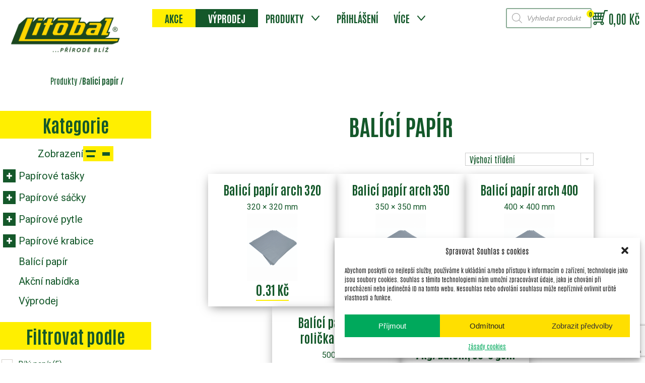

--- FILE ---
content_type: text/html; charset=UTF-8
request_url: https://eshop.litobal.cz/kategorie-produktu/balici-papir/top-header-cat-link%20https:/eshop.litobal.cz/kategorie-produktu/akcni-nabidka/top-header-cat-link%20https:/eshop.litobal.cz/kategorie-produktu/papirove-tasky-s-pruhmatem/top-header-cat-link%20https:/eshop.litobal.cz/kategorie-produktu/balici-papir/
body_size: 33455
content:
<!DOCTYPE html>
<html lang="cs">

<head>
    <title>
		Balicí Papír Archy od Výrobce | LITOBAL Eshop    </title>
    <meta charset="UTF-8">
    <meta name="viewport" content="width=device-width, initial-scale=1, maximum-scale=1">
    <script src="https://ajax.googleapis.com/ajax/libs/jquery/3.4.0/jquery.min.js"></script>
    <link rel="stylesheet" href="https://eshop.litobal.cz/wp-content/themes/litobal-eshop/assets/css/jquery.beefup.css">
    <link rel="stylesheet" href="https://eshop.litobal.cz/wp-content/themes/litobal-eshop/assets/css/style.css">
    <link rel="stylesheet" href="https://eshop.litobal.cz/wp-content/themes/litobal-eshop/assets/css/dekujeme.css">
    <link rel="stylesheet" href="https://eshop.litobal.cz/wp-content/themes/litobal-eshop/assets/css/dodaci-udaje.css?ver=8.4.2">
    <link rel="stylesheet" href="https://eshop.litobal.cz/wp-content/themes/litobal-eshop/assets/css/kategorie.css">
    <link rel="stylesheet" href="https://eshop.litobal.cz/wp-content/themes/litobal-eshop/assets/css/kosik.css?ver=8.4.2">
    <link rel="stylesheet" href="https://eshop.litobal.cz/wp-content/themes/litobal-eshop/assets/css/login.css">
    <link rel="stylesheet" href="https://eshop.litobal.cz/wp-content/themes/litobal-eshop/assets/css/doprava-a-platba.css">
    <link rel="stylesheet" href="https://eshop.litobal.cz/wp-content/themes/litobal-eshop/assets/css/detail-produktu.css">
    <link rel="stylesheet" href="https://cdnjs.cloudflare.com/ajax/libs/toastr.js/latest/toastr.min.css">

    <link rel="stylesheet" href="https://eshop.litobal.cz/wp-content/themes/litobal-eshop/assets/js/splide-4.1.3/dist/css/splide.min.css">
    <script src="https://eshop.litobal.cz/wp-content/themes/litobal-eshop/assets/js/splide-4.1.3/dist/js/splide.min.js"></script>
    <script src="https://eshop.litobal.cz/wp-content/themes/litobal-eshop/assets/js/jquery.beefup.js"></script>
    <script src="https://eshop.litobal.cz/wp-content/themes/litobal-eshop/assets/js/dropkick.js"></script>

    <script src="https://cdnjs.cloudflare.com/ajax/libs/jquery-cookie/1.4.1/jquery.cookie.min.js"></script>
    <script src="https://cdnjs.cloudflare.com/ajax/libs/toastr.js/latest/toastr.min.js"></script>
    <link rel="stylesheet" href="https://eshop.litobal.cz/wp-content/themes/litobal-eshop/assets/css/custom.css">
    <link rel="stylesheet" href="https://eshop.litobal.cz/wp-content/themes/litobal-eshop/assets/css/dropkick.css">

    <script>
        const ajax_url = 'https://eshop.litobal.cz/wp-admin/admin-ajax.php';
        let checkout_step = '';
    </script>

	<meta name='robots' content='max-image-preview:large' />

	<!-- This site is optimized with the Yoast SEO Premium plugin v14.1 - https://yoast.com/wordpress/plugins/seo/ -->
	<meta name="description" content="Balicí Papíry v Arších s folií, ale i bez fólie na balení výrobků nebo pro balení potravin ✅ Levně ✅ Skladem v 【Eshop LITOBAL】✅ Bezkonkurenční Cena ✅ Rychlé Dodání po cele ČR." />
	<meta name="robots" content="index, follow" />
	<meta name="googlebot" content="index, follow, max-snippet:-1, max-image-preview:large, max-video-preview:-1" />
	<meta name="bingbot" content="index, follow, max-snippet:-1, max-image-preview:large, max-video-preview:-1" />
	<link rel="canonical" href="https://eshop.litobal.cz/kategorie-produktu/balici-papir/" />
	<meta property="og:locale" content="cs_CZ" />
	<meta property="og:type" content="article" />
	<meta property="og:title" content="Balicí Papír Archy od Výrobce | LITOBAL Eshop" />
	<meta property="og:description" content="Balicí Papíry v Arších s folií, ale i bez fólie na balení výrobků nebo pro balení potravin ✅ Levně ✅ Skladem v 【Eshop LITOBAL】✅ Bezkonkurenční Cena ✅ Rychlé Dodání po cele ČR." />
	<meta property="og:url" content="https://eshop.litobal.cz/kategorie-produktu/balici-papir/" />
	<meta property="og:site_name" content="Litobal e-Shop" />
	<meta name="twitter:card" content="summary_large_image" />
	<script type="application/ld+json" class="yoast-schema-graph">{"@context":"https://schema.org","@graph":[{"@type":"Organization","@id":"https://eshop.litobal.cz/#organization","name":"Eshop Litobal","url":"https://eshop.litobal.cz/","sameAs":[],"logo":{"@type":"ImageObject","@id":"https://eshop.litobal.cz/#logo","inLanguage":"cs","url":"https://eshop.litobal.cz/wp-content/uploads/2019/12/logo.png","width":210,"height":80,"caption":"Eshop Litobal"},"image":{"@id":"https://eshop.litobal.cz/#logo"}},{"@type":"WebSite","@id":"https://eshop.litobal.cz/#website","url":"https://eshop.litobal.cz/","name":"Litobal e-Shop","description":"","publisher":{"@id":"https://eshop.litobal.cz/#organization"},"potentialAction":[{"@type":"SearchAction","target":"https://eshop.litobal.cz/?s={search_term_string}","query-input":"required name=search_term_string"}],"inLanguage":"cs"},{"@type":"CollectionPage","@id":"https://eshop.litobal.cz/kategorie-produktu/balici-papir/#webpage","url":"https://eshop.litobal.cz/kategorie-produktu/balici-papir/","name":"Balic\u00ed Pap\u00edr Archy od V\u00fdrobce | LITOBAL Eshop","isPartOf":{"@id":"https://eshop.litobal.cz/#website"},"description":"Balic\u00ed Pap\u00edry v Ar\u0161\u00edch s foli\u00ed, ale i bez f\u00f3lie na balen\u00ed v\u00fdrobk\u016f nebo pro balen\u00ed potravin \u2705 Levn\u011b \u2705 Skladem v \u3010Eshop LITOBAL\u3011\u2705 Bezkonkuren\u010dn\u00ed Cena \u2705 Rychl\u00e9 Dod\u00e1n\u00ed po cele \u010cR.","breadcrumb":{"@id":"https://eshop.litobal.cz/kategorie-produktu/balici-papir/#breadcrumb"},"inLanguage":"cs"},{"@type":"BreadcrumbList","@id":"https://eshop.litobal.cz/kategorie-produktu/balici-papir/#breadcrumb","itemListElement":[{"@type":"ListItem","position":1,"item":{"@type":"WebPage","@id":"https://eshop.litobal.cz/","url":"https://eshop.litobal.cz/","name":"\u00davod"}},{"@type":"ListItem","position":2,"item":{"@type":"WebPage","@id":"https://eshop.litobal.cz/kategorie-produktu/balici-papir/","url":"https://eshop.litobal.cz/kategorie-produktu/balici-papir/","name":"Bal\u00edc\u00ed pap\u00edr"}}]}]}</script>
	<!-- / Yoast SEO Premium plugin. -->


<link rel='dns-prefetch' href='//cdn.jsdelivr.net' />
<link rel='dns-prefetch' href='//www.google.com' />
<link rel='dns-prefetch' href='//code.jquery.com' />
<link rel="alternate" type="application/rss+xml" title="Litobal e-Shop &raquo; Balící papír Kategorie RSS" href="https://eshop.litobal.cz/kategorie-produktu/balici-papir/feed/" />
<script type="text/javascript">
window._wpemojiSettings = {"baseUrl":"https:\/\/s.w.org\/images\/core\/emoji\/14.0.0\/72x72\/","ext":".png","svgUrl":"https:\/\/s.w.org\/images\/core\/emoji\/14.0.0\/svg\/","svgExt":".svg","source":{"concatemoji":"https:\/\/eshop.litobal.cz\/wp-includes\/js\/wp-emoji-release.min.js?ver=6.2"}};
/*! This file is auto-generated */
!function(e,a,t){var n,r,o,i=a.createElement("canvas"),p=i.getContext&&i.getContext("2d");function s(e,t){p.clearRect(0,0,i.width,i.height),p.fillText(e,0,0);e=i.toDataURL();return p.clearRect(0,0,i.width,i.height),p.fillText(t,0,0),e===i.toDataURL()}function c(e){var t=a.createElement("script");t.src=e,t.defer=t.type="text/javascript",a.getElementsByTagName("head")[0].appendChild(t)}for(o=Array("flag","emoji"),t.supports={everything:!0,everythingExceptFlag:!0},r=0;r<o.length;r++)t.supports[o[r]]=function(e){if(p&&p.fillText)switch(p.textBaseline="top",p.font="600 32px Arial",e){case"flag":return s("\ud83c\udff3\ufe0f\u200d\u26a7\ufe0f","\ud83c\udff3\ufe0f\u200b\u26a7\ufe0f")?!1:!s("\ud83c\uddfa\ud83c\uddf3","\ud83c\uddfa\u200b\ud83c\uddf3")&&!s("\ud83c\udff4\udb40\udc67\udb40\udc62\udb40\udc65\udb40\udc6e\udb40\udc67\udb40\udc7f","\ud83c\udff4\u200b\udb40\udc67\u200b\udb40\udc62\u200b\udb40\udc65\u200b\udb40\udc6e\u200b\udb40\udc67\u200b\udb40\udc7f");case"emoji":return!s("\ud83e\udef1\ud83c\udffb\u200d\ud83e\udef2\ud83c\udfff","\ud83e\udef1\ud83c\udffb\u200b\ud83e\udef2\ud83c\udfff")}return!1}(o[r]),t.supports.everything=t.supports.everything&&t.supports[o[r]],"flag"!==o[r]&&(t.supports.everythingExceptFlag=t.supports.everythingExceptFlag&&t.supports[o[r]]);t.supports.everythingExceptFlag=t.supports.everythingExceptFlag&&!t.supports.flag,t.DOMReady=!1,t.readyCallback=function(){t.DOMReady=!0},t.supports.everything||(n=function(){t.readyCallback()},a.addEventListener?(a.addEventListener("DOMContentLoaded",n,!1),e.addEventListener("load",n,!1)):(e.attachEvent("onload",n),a.attachEvent("onreadystatechange",function(){"complete"===a.readyState&&t.readyCallback()})),(e=t.source||{}).concatemoji?c(e.concatemoji):e.wpemoji&&e.twemoji&&(c(e.twemoji),c(e.wpemoji)))}(window,document,window._wpemojiSettings);
</script>
<style type="text/css">
img.wp-smiley,
img.emoji {
	display: inline !important;
	border: none !important;
	box-shadow: none !important;
	height: 1em !important;
	width: 1em !important;
	margin: 0 0.07em !important;
	vertical-align: -0.1em !important;
	background: none !important;
	padding: 0 !important;
}
</style>
	<link rel='stylesheet' id='font-awesome-css' href='https://eshop.litobal.cz/wp-content/plugins/advanced-product-labels-for-woocommerce/berocket/assets/css/font-awesome.min.css?ver=6.2' type='text/css' media='all' />
<link rel='stylesheet' id='berocket_products_label_style-css' href='https://eshop.litobal.cz/wp-content/plugins/advanced-product-labels-for-woocommerce/css/frontend.css?ver=1.2.4' type='text/css' media='all' />
<style id='berocket_products_label_style-inline-css' type='text/css'>

        .berocket_better_labels:before,
        .berocket_better_labels:after {
            clear: both;
            content: " ";
            display: block;
        }
        .berocket_better_labels.berocket_better_labels_image {
            position: absolute!important;
            top: 1px!important;
            bottom: 1px!important;
            left: 1px!important;
            right: 1px!important;
            pointer-events: none;
        }
        .berocket_better_labels.berocket_better_labels_image * {
            pointer-events: none;
        }
        .berocket_better_labels.berocket_better_labels_image img,
        .berocket_better_labels.berocket_better_labels_image .fa,
        .berocket_better_labels.berocket_better_labels_image .berocket_color_label,
        .berocket_better_labels.berocket_better_labels_image .berocket_image_background,
        .berocket_better_labels .berocket_better_labels_line .br_alabel,
        .berocket_better_labels .berocket_better_labels_line .br_alabel span {
            pointer-events: all;
        }
        .berocket_better_labels .berocket_color_label,
        .br_alabel .berocket_color_label {
            width: 100%;
            height: 100%;
            display: block;
        }
        .berocket_better_labels .berocket_better_labels_position_left {
            text-align:left;
            float: left;
            clear: left;
        }
        .berocket_better_labels .berocket_better_labels_position_center {
            text-align:center;
        }
        .berocket_better_labels .berocket_better_labels_position_right {
            text-align:right;
            float: right;
            clear: right;
        }
        .berocket_better_labels.berocket_better_labels_label {
            clear: both
        }
        .berocket_better_labels .berocket_better_labels_line {
            line-height: 1px;
        }
        .berocket_better_labels.berocket_better_labels_label .berocket_better_labels_line {
            clear: none;
        }
        .berocket_better_labels .berocket_better_labels_position_left .berocket_better_labels_line {
            clear: left;
        }
        .berocket_better_labels .berocket_better_labels_position_right .berocket_better_labels_line {
            clear: right;
        }
        .berocket_better_labels .berocket_better_labels_line .br_alabel {
            display: inline-block;
            position: relative;
            top: 0!important;
            left: 0!important;
            right: 0!important;
            line-height: 1px;
        }
</style>
<link rel='stylesheet' id='woof-sd-switcher23-css' href='https://eshop.litobal.cz/wp-content/plugins/woocommerce-products-filter/ext/smart_designer/css/elements/switcher.css?ver=1.3.2' type='text/css' media='all' />
<link rel='stylesheet' id='wp-block-library-css' href='https://eshop.litobal.cz/wp-includes/css/dist/block-library/style.min.css?ver=6.2' type='text/css' media='all' />
<style id='spacedmonkey-classic-menu-block-style-inline-css' type='text/css'>
.wp-classic-menu-block>.menu{list-style:none;margin:0;padding:0;text-align:left;width:100%}.wp-classic-menu-block>.menu ul{left:-999em;list-style:none;margin:0;padding:0;position:absolute}.wp-classic-menu-block>.menu li{display:inline-block;padding-right:var(--wp--style--block-gap,2em);position:relative;text-align:left}.wp-classic-menu-block>.menu li:hover>ul{left:auto}.wp-classic-menu-block>.menu li li{display:block}.wp-classic-menu-block>.menu li li:hover>ul{left:100%;top:0}

</style>
<link rel='stylesheet' id='wc-blocks-vendors-style-css' href='https://eshop.litobal.cz/wp-content/plugins/woocommerce/packages/woocommerce-blocks/build/wc-blocks-vendors-style.css?ver=8.7.6' type='text/css' media='all' />
<link rel='stylesheet' id='wc-blocks-style-css' href='https://eshop.litobal.cz/wp-content/plugins/woocommerce/packages/woocommerce-blocks/build/wc-blocks-style.css?ver=8.7.6' type='text/css' media='all' />
<link rel='stylesheet' id='classic-theme-styles-css' href='https://eshop.litobal.cz/wp-includes/css/classic-themes.min.css?ver=6.2' type='text/css' media='all' />
<style id='global-styles-inline-css' type='text/css'>
body{--wp--preset--color--black: #000000;--wp--preset--color--cyan-bluish-gray: #abb8c3;--wp--preset--color--white: #ffffff;--wp--preset--color--pale-pink: #f78da7;--wp--preset--color--vivid-red: #cf2e2e;--wp--preset--color--luminous-vivid-orange: #ff6900;--wp--preset--color--luminous-vivid-amber: #fcb900;--wp--preset--color--light-green-cyan: #7bdcb5;--wp--preset--color--vivid-green-cyan: #00d084;--wp--preset--color--pale-cyan-blue: #8ed1fc;--wp--preset--color--vivid-cyan-blue: #0693e3;--wp--preset--color--vivid-purple: #9b51e0;--wp--preset--gradient--vivid-cyan-blue-to-vivid-purple: linear-gradient(135deg,rgba(6,147,227,1) 0%,rgb(155,81,224) 100%);--wp--preset--gradient--light-green-cyan-to-vivid-green-cyan: linear-gradient(135deg,rgb(122,220,180) 0%,rgb(0,208,130) 100%);--wp--preset--gradient--luminous-vivid-amber-to-luminous-vivid-orange: linear-gradient(135deg,rgba(252,185,0,1) 0%,rgba(255,105,0,1) 100%);--wp--preset--gradient--luminous-vivid-orange-to-vivid-red: linear-gradient(135deg,rgba(255,105,0,1) 0%,rgb(207,46,46) 100%);--wp--preset--gradient--very-light-gray-to-cyan-bluish-gray: linear-gradient(135deg,rgb(238,238,238) 0%,rgb(169,184,195) 100%);--wp--preset--gradient--cool-to-warm-spectrum: linear-gradient(135deg,rgb(74,234,220) 0%,rgb(151,120,209) 20%,rgb(207,42,186) 40%,rgb(238,44,130) 60%,rgb(251,105,98) 80%,rgb(254,248,76) 100%);--wp--preset--gradient--blush-light-purple: linear-gradient(135deg,rgb(255,206,236) 0%,rgb(152,150,240) 100%);--wp--preset--gradient--blush-bordeaux: linear-gradient(135deg,rgb(254,205,165) 0%,rgb(254,45,45) 50%,rgb(107,0,62) 100%);--wp--preset--gradient--luminous-dusk: linear-gradient(135deg,rgb(255,203,112) 0%,rgb(199,81,192) 50%,rgb(65,88,208) 100%);--wp--preset--gradient--pale-ocean: linear-gradient(135deg,rgb(255,245,203) 0%,rgb(182,227,212) 50%,rgb(51,167,181) 100%);--wp--preset--gradient--electric-grass: linear-gradient(135deg,rgb(202,248,128) 0%,rgb(113,206,126) 100%);--wp--preset--gradient--midnight: linear-gradient(135deg,rgb(2,3,129) 0%,rgb(40,116,252) 100%);--wp--preset--duotone--dark-grayscale: url('#wp-duotone-dark-grayscale');--wp--preset--duotone--grayscale: url('#wp-duotone-grayscale');--wp--preset--duotone--purple-yellow: url('#wp-duotone-purple-yellow');--wp--preset--duotone--blue-red: url('#wp-duotone-blue-red');--wp--preset--duotone--midnight: url('#wp-duotone-midnight');--wp--preset--duotone--magenta-yellow: url('#wp-duotone-magenta-yellow');--wp--preset--duotone--purple-green: url('#wp-duotone-purple-green');--wp--preset--duotone--blue-orange: url('#wp-duotone-blue-orange');--wp--preset--font-size--small: 13px;--wp--preset--font-size--medium: 20px;--wp--preset--font-size--large: 36px;--wp--preset--font-size--x-large: 42px;--wp--preset--spacing--20: 0.44rem;--wp--preset--spacing--30: 0.67rem;--wp--preset--spacing--40: 1rem;--wp--preset--spacing--50: 1.5rem;--wp--preset--spacing--60: 2.25rem;--wp--preset--spacing--70: 3.38rem;--wp--preset--spacing--80: 5.06rem;--wp--preset--shadow--natural: 6px 6px 9px rgba(0, 0, 0, 0.2);--wp--preset--shadow--deep: 12px 12px 50px rgba(0, 0, 0, 0.4);--wp--preset--shadow--sharp: 6px 6px 0px rgba(0, 0, 0, 0.2);--wp--preset--shadow--outlined: 6px 6px 0px -3px rgba(255, 255, 255, 1), 6px 6px rgba(0, 0, 0, 1);--wp--preset--shadow--crisp: 6px 6px 0px rgba(0, 0, 0, 1);}:where(.is-layout-flex){gap: 0.5em;}body .is-layout-flow > .alignleft{float: left;margin-inline-start: 0;margin-inline-end: 2em;}body .is-layout-flow > .alignright{float: right;margin-inline-start: 2em;margin-inline-end: 0;}body .is-layout-flow > .aligncenter{margin-left: auto !important;margin-right: auto !important;}body .is-layout-constrained > .alignleft{float: left;margin-inline-start: 0;margin-inline-end: 2em;}body .is-layout-constrained > .alignright{float: right;margin-inline-start: 2em;margin-inline-end: 0;}body .is-layout-constrained > .aligncenter{margin-left: auto !important;margin-right: auto !important;}body .is-layout-constrained > :where(:not(.alignleft):not(.alignright):not(.alignfull)){max-width: var(--wp--style--global--content-size);margin-left: auto !important;margin-right: auto !important;}body .is-layout-constrained > .alignwide{max-width: var(--wp--style--global--wide-size);}body .is-layout-flex{display: flex;}body .is-layout-flex{flex-wrap: wrap;align-items: center;}body .is-layout-flex > *{margin: 0;}:where(.wp-block-columns.is-layout-flex){gap: 2em;}.has-black-color{color: var(--wp--preset--color--black) !important;}.has-cyan-bluish-gray-color{color: var(--wp--preset--color--cyan-bluish-gray) !important;}.has-white-color{color: var(--wp--preset--color--white) !important;}.has-pale-pink-color{color: var(--wp--preset--color--pale-pink) !important;}.has-vivid-red-color{color: var(--wp--preset--color--vivid-red) !important;}.has-luminous-vivid-orange-color{color: var(--wp--preset--color--luminous-vivid-orange) !important;}.has-luminous-vivid-amber-color{color: var(--wp--preset--color--luminous-vivid-amber) !important;}.has-light-green-cyan-color{color: var(--wp--preset--color--light-green-cyan) !important;}.has-vivid-green-cyan-color{color: var(--wp--preset--color--vivid-green-cyan) !important;}.has-pale-cyan-blue-color{color: var(--wp--preset--color--pale-cyan-blue) !important;}.has-vivid-cyan-blue-color{color: var(--wp--preset--color--vivid-cyan-blue) !important;}.has-vivid-purple-color{color: var(--wp--preset--color--vivid-purple) !important;}.has-black-background-color{background-color: var(--wp--preset--color--black) !important;}.has-cyan-bluish-gray-background-color{background-color: var(--wp--preset--color--cyan-bluish-gray) !important;}.has-white-background-color{background-color: var(--wp--preset--color--white) !important;}.has-pale-pink-background-color{background-color: var(--wp--preset--color--pale-pink) !important;}.has-vivid-red-background-color{background-color: var(--wp--preset--color--vivid-red) !important;}.has-luminous-vivid-orange-background-color{background-color: var(--wp--preset--color--luminous-vivid-orange) !important;}.has-luminous-vivid-amber-background-color{background-color: var(--wp--preset--color--luminous-vivid-amber) !important;}.has-light-green-cyan-background-color{background-color: var(--wp--preset--color--light-green-cyan) !important;}.has-vivid-green-cyan-background-color{background-color: var(--wp--preset--color--vivid-green-cyan) !important;}.has-pale-cyan-blue-background-color{background-color: var(--wp--preset--color--pale-cyan-blue) !important;}.has-vivid-cyan-blue-background-color{background-color: var(--wp--preset--color--vivid-cyan-blue) !important;}.has-vivid-purple-background-color{background-color: var(--wp--preset--color--vivid-purple) !important;}.has-black-border-color{border-color: var(--wp--preset--color--black) !important;}.has-cyan-bluish-gray-border-color{border-color: var(--wp--preset--color--cyan-bluish-gray) !important;}.has-white-border-color{border-color: var(--wp--preset--color--white) !important;}.has-pale-pink-border-color{border-color: var(--wp--preset--color--pale-pink) !important;}.has-vivid-red-border-color{border-color: var(--wp--preset--color--vivid-red) !important;}.has-luminous-vivid-orange-border-color{border-color: var(--wp--preset--color--luminous-vivid-orange) !important;}.has-luminous-vivid-amber-border-color{border-color: var(--wp--preset--color--luminous-vivid-amber) !important;}.has-light-green-cyan-border-color{border-color: var(--wp--preset--color--light-green-cyan) !important;}.has-vivid-green-cyan-border-color{border-color: var(--wp--preset--color--vivid-green-cyan) !important;}.has-pale-cyan-blue-border-color{border-color: var(--wp--preset--color--pale-cyan-blue) !important;}.has-vivid-cyan-blue-border-color{border-color: var(--wp--preset--color--vivid-cyan-blue) !important;}.has-vivid-purple-border-color{border-color: var(--wp--preset--color--vivid-purple) !important;}.has-vivid-cyan-blue-to-vivid-purple-gradient-background{background: var(--wp--preset--gradient--vivid-cyan-blue-to-vivid-purple) !important;}.has-light-green-cyan-to-vivid-green-cyan-gradient-background{background: var(--wp--preset--gradient--light-green-cyan-to-vivid-green-cyan) !important;}.has-luminous-vivid-amber-to-luminous-vivid-orange-gradient-background{background: var(--wp--preset--gradient--luminous-vivid-amber-to-luminous-vivid-orange) !important;}.has-luminous-vivid-orange-to-vivid-red-gradient-background{background: var(--wp--preset--gradient--luminous-vivid-orange-to-vivid-red) !important;}.has-very-light-gray-to-cyan-bluish-gray-gradient-background{background: var(--wp--preset--gradient--very-light-gray-to-cyan-bluish-gray) !important;}.has-cool-to-warm-spectrum-gradient-background{background: var(--wp--preset--gradient--cool-to-warm-spectrum) !important;}.has-blush-light-purple-gradient-background{background: var(--wp--preset--gradient--blush-light-purple) !important;}.has-blush-bordeaux-gradient-background{background: var(--wp--preset--gradient--blush-bordeaux) !important;}.has-luminous-dusk-gradient-background{background: var(--wp--preset--gradient--luminous-dusk) !important;}.has-pale-ocean-gradient-background{background: var(--wp--preset--gradient--pale-ocean) !important;}.has-electric-grass-gradient-background{background: var(--wp--preset--gradient--electric-grass) !important;}.has-midnight-gradient-background{background: var(--wp--preset--gradient--midnight) !important;}.has-small-font-size{font-size: var(--wp--preset--font-size--small) !important;}.has-medium-font-size{font-size: var(--wp--preset--font-size--medium) !important;}.has-large-font-size{font-size: var(--wp--preset--font-size--large) !important;}.has-x-large-font-size{font-size: var(--wp--preset--font-size--x-large) !important;}
.wp-block-navigation a:where(:not(.wp-element-button)){color: inherit;}
:where(.wp-block-columns.is-layout-flex){gap: 2em;}
.wp-block-pullquote{font-size: 1.5em;line-height: 1.6;}
</style>
<link rel='stylesheet' id='contact-form-7-css' href='https://eshop.litobal.cz/wp-content/plugins/contact-form-7/includes/css/styles.css?ver=5.2.2' type='text/css' media='all' />
<link rel='stylesheet' id='rs-plugin-settings-css' href='https://eshop.litobal.cz/wp-content/plugins/revslider/public/assets/css/rs6.css?ver=6.1.4' type='text/css' media='all' />
<style id='rs-plugin-settings-inline-css' type='text/css'>
#rs-demo-id {}
</style>
<link rel='stylesheet' id='ToretPplLibrary-select2-css-css' href='https://cdn.jsdelivr.net/npm/select2@4.1.0-rc.0/dist/css/select2.min.css' type='text/css' media='all' />
<link rel='stylesheet' id='ToretPplLibrary-draw-css-css' href='https://eshop.litobal.cz/wp-content/plugins/toret-ppl/vendor/toret/toret-library/src/assets/css/toret-draw.css?ver=1.0.0' type='text/css' media='all' />
<link rel='stylesheet' id='ToretPplLibrary-form-css-css' href='https://eshop.litobal.cz/wp-content/plugins/toret-ppl/vendor/toret/toret-library/src/assets/css/toret-draw-form.css?ver=1.0.0' type='text/css' media='all' />
<link rel='stylesheet' id='apm-styles-css' href='https://eshop.litobal.cz/wp-content/plugins/woocommerce-accepted-payment-methods/assets/css/style.css?ver=6.2' type='text/css' media='all' />
<link rel='stylesheet' id='woof-css' href='https://eshop.litobal.cz/wp-content/plugins/woocommerce-products-filter/css/front.css?ver=1.3.2' type='text/css' media='all' />
<style id='woof-inline-css' type='text/css'>

.woof_products_top_panel li span, .woof_products_top_panel2 li span{background: url(https://eshop.litobal.cz/wp-content/plugins/woocommerce-products-filter/img/delete.png);background-size: 14px 14px;background-repeat: no-repeat;background-position: right;}
.woof_edit_view{
                    display: none;
                }

</style>
<link rel='stylesheet' id='chosen-drop-down-css' href='https://eshop.litobal.cz/wp-content/plugins/woocommerce-products-filter/js/chosen/chosen.min.css?ver=1.3.2' type='text/css' media='all' />
<link rel='stylesheet' id='icheck-jquery-color-css' href='https://eshop.litobal.cz/wp-content/plugins/woocommerce-products-filter/js/icheck/skins/square/yellow.css?ver=1.3.2' type='text/css' media='all' />
<link rel='stylesheet' id='woof_by_onsales_html_items-css' href='https://eshop.litobal.cz/wp-content/plugins/woocommerce-products-filter/ext/by_onsales/css/by_onsales.css?ver=1.3.2' type='text/css' media='all' />
<link rel='stylesheet' id='woof_label_html_items-css' href='https://eshop.litobal.cz/wp-content/plugins/woocommerce-products-filter/ext/label/css/html_types/label.css?ver=1.3.2' type='text/css' media='all' />
<link rel='stylesheet' id='woof_sd_html_items_checkbox-css' href='https://eshop.litobal.cz/wp-content/plugins/woocommerce-products-filter/ext/smart_designer/css/elements/checkbox.css?ver=1.3.2' type='text/css' media='all' />
<link rel='stylesheet' id='woof_sd_html_items_radio-css' href='https://eshop.litobal.cz/wp-content/plugins/woocommerce-products-filter/ext/smart_designer/css/elements/radio.css?ver=1.3.2' type='text/css' media='all' />
<link rel='stylesheet' id='woof_sd_html_items_switcher-css' href='https://eshop.litobal.cz/wp-content/plugins/woocommerce-products-filter/ext/smart_designer/css/elements/switcher.css?ver=1.3.2' type='text/css' media='all' />
<link rel='stylesheet' id='woof_sd_html_items_color-css' href='https://eshop.litobal.cz/wp-content/plugins/woocommerce-products-filter/ext/smart_designer/css/elements/color.css?ver=1.3.2' type='text/css' media='all' />
<link rel='stylesheet' id='woof_sd_html_items_tooltip-css' href='https://eshop.litobal.cz/wp-content/plugins/woocommerce-products-filter/ext/smart_designer/css/tooltip.css?ver=1.3.2' type='text/css' media='all' />
<link rel='stylesheet' id='woof_sd_html_items_front-css' href='https://eshop.litobal.cz/wp-content/plugins/woocommerce-products-filter/ext/smart_designer/css/front.css?ver=1.3.2' type='text/css' media='all' />
<link rel='stylesheet' id='woocommerce-layout-css' href='https://eshop.litobal.cz/wp-content/plugins/woocommerce/assets/css/woocommerce-layout.css?ver=7.1.1' type='text/css' media='all' />
<link rel='stylesheet' id='woocommerce-smallscreen-css' href='https://eshop.litobal.cz/wp-content/plugins/woocommerce/assets/css/woocommerce-smallscreen.css?ver=7.1.1' type='text/css' media='only screen and (max-width: 768px)' />
<link rel='stylesheet' id='woocommerce-general-css' href='https://eshop.litobal.cz/wp-content/plugins/woocommerce/assets/css/woocommerce.css?ver=7.1.1' type='text/css' media='all' />
<style id='woocommerce-inline-inline-css' type='text/css'>
.woocommerce form .form-row .required { visibility: visible; }
</style>
<link rel='stylesheet' id='cmplz-general-css' href='https://eshop.litobal.cz/wp-content/plugins/complianz-gdpr-premium/assets/css/cookieblocker.min.css?ver=1730309197' type='text/css' media='all' />
<link rel='stylesheet' id='OCWMA_front_css-css' href='https://eshop.litobal.cz/wp-content/plugins/multiple-shipping-address-woocommerce/css/style.css?ver=1.0.0' type='text/css' media='all' />
<link rel='stylesheet' id='toret-dpd-plugin-styles-css' href='https://eshop.litobal.cz/wp-content/plugins/toret-dpd/public/assets/css/public.css?ver=4.5.6' type='text/css' media='all' />
<link rel='stylesheet' id='toret-dpd-popup-styles-toret-css' href='https://eshop.litobal.cz/wp-content/plugins/toret-dpd/public/assets/css/toret-branch-popup.css?ver=4.5.6' type='text/css' media='all' />
<link rel='stylesheet' id='toret-dpd-popup-styles-css' href='https://code.jquery.com/ui/1.13.0/themes/base/jquery-ui.css?ver=4.5.6' type='text/css' media='all' />
<link rel='stylesheet' id='toret-gls-plugin-styles-css' href='https://eshop.litobal.cz/wp-content/plugins/toret-gls/public/assets/css/public.css?ver=1.23.0' type='text/css' media='all' />
<link rel='stylesheet' id='toret-gls-popup-styles-toret-css' href='https://eshop.litobal.cz/wp-content/plugins/toret-gls/includes/pickup-selection/assets/css/toret-branch-popup.css?ver=1.23.0' type='text/css' media='all' />
<link rel='stylesheet' id='toret-ppl-plugin-styles-css' href='https://eshop.litobal.cz/wp-content/plugins/toret-ppl/public/assets/css/public.css?ver=3.5.4' type='text/css' media='all' />
<link rel='stylesheet' id='toret-ppl-popup-styles-toret-css' href='https://eshop.litobal.cz/wp-content/plugins/toret-ppl/public/assets/css/toret-branch-popup.css?ver=3.5.4' type='text/css' media='all' />
<link rel='stylesheet' id='toret-toolkit-public-styles-css' href='https://eshop.litobal.cz/wp-content/plugins/toret-toolkit/public/assets/css/public.css?ver=1.33.0' type='text/css' media='all' />
<link rel='stylesheet' id='toret-toolkit-public-popup-styles-css' href='https://code.jquery.com/ui/1.13.0/themes/base/jquery-ui.css?ver=6.2' type='text/css' media='all' />
<link rel='stylesheet' id='dgwt-wcas-style-css' href='https://eshop.litobal.cz/wp-content/plugins/ajax-search-for-woocommerce-premium/assets/css/style.min.css?ver=1.25.0' type='text/css' media='all' />
<script type='text/javascript' src='https://eshop.litobal.cz/wp-includes/js/jquery/jquery.min.js?ver=3.6.3' id='jquery-core-js'></script>
<script type='text/javascript' src='https://eshop.litobal.cz/wp-includes/js/jquery/jquery-migrate.min.js?ver=3.4.0' id='jquery-migrate-js'></script>
<script type='text/javascript' src='https://eshop.litobal.cz/wp-content/plugins/revslider/public/assets/js/revolution.tools.min.js?ver=6.0' id='tp-tools-js'></script>
<script type='text/javascript' src='https://eshop.litobal.cz/wp-content/plugins/revslider/public/assets/js/rs6.min.js?ver=6.1.4' id='revmin-js'></script>
<script type='text/javascript' id='OCWMA_front_js-js-extra'>
/* <![CDATA[ */
var ajax_url = "https:\/\/eshop.litobal.cz\/wp-admin\/admin-ajax.php";
var object_name = "https:\/\/eshop.litobal.cz\/wp-content\/plugins\/multiple-shipping-address-woocommerce";
/* ]]> */
</script>
<script type='text/javascript' src='https://eshop.litobal.cz/wp-content/plugins/multiple-shipping-address-woocommerce/js/front.js?ver=1.0.0' id='OCWMA_front_js-js'></script>
<script type='text/javascript' src='https://eshop.litobal.cz/wp-includes/js/jquery/ui/core.min.js?ver=1.13.2' id='jquery-ui-core-js'></script>
<script type='text/javascript' src='https://eshop.litobal.cz/wp-includes/js/jquery/ui/mouse.min.js?ver=1.13.2' id='jquery-ui-mouse-js'></script>
<script type='text/javascript' src='https://eshop.litobal.cz/wp-includes/js/jquery/ui/resizable.min.js?ver=1.13.2' id='jquery-ui-resizable-js'></script>
<script type='text/javascript' src='https://eshop.litobal.cz/wp-includes/js/jquery/ui/draggable.min.js?ver=1.13.2' id='jquery-ui-draggable-js'></script>
<script type='text/javascript' src='https://eshop.litobal.cz/wp-includes/js/jquery/ui/controlgroup.min.js?ver=1.13.2' id='jquery-ui-controlgroup-js'></script>
<script type='text/javascript' src='https://eshop.litobal.cz/wp-includes/js/jquery/ui/checkboxradio.min.js?ver=1.13.2' id='jquery-ui-checkboxradio-js'></script>
<script type='text/javascript' src='https://eshop.litobal.cz/wp-includes/js/jquery/ui/button.min.js?ver=1.13.2' id='jquery-ui-button-js'></script>
<script type='text/javascript' src='https://eshop.litobal.cz/wp-includes/js/jquery/ui/dialog.min.js?ver=1.13.2' id='jquery-ui-dialog-js'></script>
<script type='text/javascript' id='toret-toolkit-public-script-js-extra'>
/* <![CDATA[ */
var wcp_ttol_public_localize = {"ajaxurl":"https:\/\/eshop.litobal.cz\/wp-admin\/admin-ajax.php","bestprice":"Nejlep\u0161\u00ed cena za posledn\u00edch 30 dn\u00ed: ","best_price_hook":"woocommerce_product_meta_start","icofound":"Identifika\u010dn\u00ed \u010d\u00edslo nalezeno!","iconotfound":"Identifika\u010dn\u00ed \u010d\u00edslo nenalezeno!","ttol_ico_search":"0","ttol_ico_ruz_search":"0","ttol_ico_show":"0","ttol_ico_move_company":"0","ttol_ico_move_numbers":"0","downloadfromares":"Na\u010d\u00edst z ARES","downloadfromruz":"Na\u010d\u00edst z R\u00daZ","email":"Vypl\u0148te pros\u00edm e-mail","message":"Vypl\u0148te pros\u00edm zpr\u00e1vu","emailsent":"Na v\u00e1\u0161 e-mail byl zasl\u00e1n ov\u011b\u0159ovac\u00ed odkaz.","emailnotsent":"Potvrzovac\u00ed e-mail nebyl odesl\u00e1n.","emailexists":"Ji\u017e jste se p\u0159ihl\u00e1sili k odb\u011bru ozn\u00e1men\u00ed.","subscribed":"\u00dasp\u011b\u0161n\u011b jste se p\u0159ihl\u00e1sili.","bootdisabled":"1","show_ico_checkbox":"0","eu_vat_countries":["AT","BE","BG","CY","CZ","DE","DK","EE","ES","FI","FR","GR","HR","HU","IE","IT","LT","LU","LV","MT","NL","PL","PT","RO","SE","SI","SK","MC"],"enquiry_ok_sent":"E-mail byl \u00fasp\u011b\u0161n\u011b odesl\u00e1n.","enquiry_error_sent":"Chyba odesl\u00e1n\u00ed e-mailu."};
/* ]]> */
</script>
<script type='text/javascript' src='https://eshop.litobal.cz/wp-content/plugins/toret-toolkit/public/assets/js/public.js?ver=1.33.0' id='toret-toolkit-public-script-js'></script>
<link rel="https://api.w.org/" href="https://eshop.litobal.cz/wp-json/" /><link rel="alternate" type="application/json" href="https://eshop.litobal.cz/wp-json/wp/v2/product_cat/101" /><link rel="EditURI" type="application/rsd+xml" title="RSD" href="https://eshop.litobal.cz/xmlrpc.php?rsd" />
<link rel="wlwmanifest" type="application/wlwmanifest+xml" href="https://eshop.litobal.cz/wp-includes/wlwmanifest.xml" />
<meta name="generator" content="WordPress 6.2" />
<meta name="generator" content="WooCommerce 7.1.1" />
<style>.product .images {position: relative;}</style>        <script>
        window.dataLayer = window.dataLayer || [];
        window.dataLayer.push({
            event: 'view_item_list',
            ecommerce: {
                items: [
                                        {
                        item_id: '29251',
                        item_name: 'Balicí papír arch 320',
                        price: '599',
                        category: '&lt;a href=&quot;https://eshop.litobal.cz/kategorie-produktu/balici-papir/&quot; rel=&quot;tag&quot;&gt;Balící papír&lt;/a&gt;',
                        currency: 'CZK'
                    },
                                        {
                        item_id: '29253',
                        item_name: 'Balicí papír arch 350',
                        price: '599',
                        category: '&lt;a href=&quot;https://eshop.litobal.cz/kategorie-produktu/balici-papir/&quot; rel=&quot;tag&quot;&gt;Balící papír&lt;/a&gt;',
                        currency: 'CZK'
                    },
                                        {
                        item_id: '29252',
                        item_name: 'Balicí papír arch 400',
                        price: '599',
                        category: '&lt;a href=&quot;https://eshop.litobal.cz/kategorie-produktu/balici-papir/&quot; rel=&quot;tag&quot;&gt;Balící papír&lt;/a&gt;',
                        currency: 'CZK'
                    },
                                        {
                        item_id: '17085',
                        item_name: 'Balící papír bílý, rolička 500 mm',
                        price: '500',
                        category: '&lt;a href=&quot;https://eshop.litobal.cz/kategorie-produktu/balici-papir/&quot; rel=&quot;tag&quot;&gt;Balící papír&lt;/a&gt;',
                        currency: 'CZK'
                    },
                                        {
                        item_id: '22655',
                        item_name: 'Balicí papír arch, 400x400 mm, 7kg/balení, 38+6 gsm',
                        price: '455',
                        category: '&lt;a href=&quot;https://eshop.litobal.cz/kategorie-produktu/balici-papir/&quot; rel=&quot;tag&quot;&gt;Balící papír&lt;/a&gt;',
                        currency: 'CZK'
                    },
                                    ]
            }
        });
        </script>
        			<style>.cmplz-hidden {
					display: none !important;
				}</style>
        
            <!-- Global Site Tag -->
            <script type="text/plain" data-service="google-analytics" data-category="statistics" async data-cmplz-src="https://www.googletagmanager.com/gtag/js?id=AW-999854502"></script>
            <script>
              window.dataLayer = window.dataLayer || [];
              function gtag(){dataLayer.push(arguments);}
              gtag('js', new Date());
              gtag('config', 'AW-999854502');
            </script>

        
	    		<!-- Ecomail starts growing -->
		<script type="text/javascript">
			;(function (p, l, o, w, i, n, g) {
				if (!p[i]) {
					p.GlobalSnowplowNamespace = p.GlobalSnowplowNamespace || [];
					p.GlobalSnowplowNamespace.push(i);
					p[i] = function () {
						(p[i].q = p[i].q || []).push(arguments)
					};
					p[i].q = p[i].q || [];
					n = l.createElement(o);
					g = l.getElementsByTagName(o)[0];
					n.async = 1;
					n.src = w;
					g.parentNode.insertBefore(n, g)
				}
			}(window, document, "script", "//d1fc8wv8zag5ca.cloudfront.net/2.4.2/sp.js", "ecotrack"));
			window.ecotrack('newTracker', 'cf', 'd2dpiwfhf3tz0r.cloudfront.net', { // Initialise a tracker
				appId: 'litobal'
			});
			window.ecotrack('setUserIdFromLocation', 'ecmid');
			
			window.ecotrack('trackPageView');

		</script>
		<!-- Ecomail stops growing -->
		<script type="text/javascript">
//<![CDATA[
var _hwq = _hwq || [];
    _hwq.push(['setKey', '55EADE3C7EFA397870B0C1E15412D142']);_hwq.push(['setTopPos', '60']);_hwq.push(['showWidget', '21']);(function() {
    var ho = document.createElement('script'); ho.type = 'text/javascript'; ho.async = true;
    ho.src = 'https://cz.im9.cz/direct/i/gjs.php?n=wdgt&sak=55EADE3C7EFA397870B0C1E15412D142';
    var s = document.getElementsByTagName('script')[0]; s.parentNode.insertBefore(ho, s);
})();
//]]>
</script>		<style>
			.dgwt-wcas-ico-magnifier,.dgwt-wcas-ico-magnifier-handler{max-width:20px}.dgwt-wcas-search-wrapp{max-width:600px}		</style>
		    <style>
        .quantity input::-webkit-outer-spin-button,
        .quantity input::-webkit-inner-spin-button {
            display: none;
            margin: 0;
        }

        .quantity input.qty {
            appearance: textfield;
            -webkit-appearance: none;
            -moz-appearance: textfield;
        }
    </style>
		<noscript><style>.woocommerce-product-gallery{ opacity: 1 !important; }</style></noscript>
	<meta name="generator" content="Powered by Slider Revolution 6.1.4 - responsive, Mobile-Friendly Slider Plugin for WordPress with comfortable drag and drop interface." />
<link rel="icon" href="https://eshop.litobal.cz/wp-content/uploads/2020/05/cropped-apple-touch-icon-32x32.png" sizes="32x32" />
<link rel="icon" href="https://eshop.litobal.cz/wp-content/uploads/2020/05/cropped-apple-touch-icon-192x192.png" sizes="192x192" />
<link rel="apple-touch-icon" href="https://eshop.litobal.cz/wp-content/uploads/2020/05/cropped-apple-touch-icon-180x180.png" />
<meta name="msapplication-TileImage" content="https://eshop.litobal.cz/wp-content/uploads/2020/05/cropped-apple-touch-icon-270x270.png" />
<script type="text/javascript">function setREVStartSize(t){try{var h,e=document.getElementById(t.c).parentNode.offsetWidth;if(e=0===e||isNaN(e)?window.innerWidth:e,t.tabw=void 0===t.tabw?0:parseInt(t.tabw),t.thumbw=void 0===t.thumbw?0:parseInt(t.thumbw),t.tabh=void 0===t.tabh?0:parseInt(t.tabh),t.thumbh=void 0===t.thumbh?0:parseInt(t.thumbh),t.tabhide=void 0===t.tabhide?0:parseInt(t.tabhide),t.thumbhide=void 0===t.thumbhide?0:parseInt(t.thumbhide),t.mh=void 0===t.mh||""==t.mh||"auto"===t.mh?0:parseInt(t.mh,0),"fullscreen"===t.layout||"fullscreen"===t.l)h=Math.max(t.mh,window.innerHeight);else{for(var i in t.gw=Array.isArray(t.gw)?t.gw:[t.gw],t.rl)void 0!==t.gw[i]&&0!==t.gw[i]||(t.gw[i]=t.gw[i-1]);for(var i in t.gh=void 0===t.el||""===t.el||Array.isArray(t.el)&&0==t.el.length?t.gh:t.el,t.gh=Array.isArray(t.gh)?t.gh:[t.gh],t.rl)void 0!==t.gh[i]&&0!==t.gh[i]||(t.gh[i]=t.gh[i-1]);var r,a=new Array(t.rl.length),n=0;for(var i in t.tabw=t.tabhide>=e?0:t.tabw,t.thumbw=t.thumbhide>=e?0:t.thumbw,t.tabh=t.tabhide>=e?0:t.tabh,t.thumbh=t.thumbhide>=e?0:t.thumbh,t.rl)a[i]=t.rl[i]<window.innerWidth?0:t.rl[i];for(var i in r=a[0],a)r>a[i]&&0<a[i]&&(r=a[i],n=i);var d=e>t.gw[n]+t.tabw+t.thumbw?1:(e-(t.tabw+t.thumbw))/t.gw[n];h=t.gh[n]*d+(t.tabh+t.thumbh)}void 0===window.rs_init_css&&(window.rs_init_css=document.head.appendChild(document.createElement("style"))),document.getElementById(t.c).height=h,window.rs_init_css.innerHTML+="#"+t.c+"_wrapper { height: "+h+"px }"}catch(t){console.log("Failure at Presize of Slider:"+t)}};</script>


	<!-- Google Tag Manager -->
<script>(function(w,d,s,l,i){w[l]=w[l]||[];w[l].push({'gtm.start':
new Date().getTime(),event:'gtm.js'});var f=d.getElementsByTagName(s)[0],
j=d.createElement(s),dl=l!='dataLayer'?'&l='+l:'';j.async=true;j.src=
'https://www.googletagmanager.com/gtm.js?id='+i+dl;f.parentNode.insertBefore(j,f);
})(window,document,'script','dataLayer','GTM-TJ2HGRN7');</script>
<!-- End Google Tag Manager -->


    <script type="text/javascript">
        !function (l, f) {
            l.type = "text/javascript";
            l.async = true;
            l.src =
                "https://ct.lea" + "dy.com/lx5HXSMF628OBxq1/L" + ".js";
            f = f[0];
            f.parentNode.insertBefore(l, f);
        }(document.createElement("script"),
            document.getElementsByTagName("script"));
    </script>
	<style>
		p.woocommerce-shipping-destination, a.shipping-calculator-button {
			display: none;
		}
	</style>
</head>

<body data-cmplz=1 class="archive tax-product_cat term-balici-papir term-101 theme-litobal-eshop woocommerce woocommerce-page woocommerce-no-js">
<svg xmlns="http://www.w3.org/2000/svg" viewBox="0 0 0 0" width="0" height="0" focusable="false" role="none" style="visibility: hidden; position: absolute; left: -9999px; overflow: hidden;" ><defs><filter id="wp-duotone-dark-grayscale"><feColorMatrix color-interpolation-filters="sRGB" type="matrix" values=" .299 .587 .114 0 0 .299 .587 .114 0 0 .299 .587 .114 0 0 .299 .587 .114 0 0 " /><feComponentTransfer color-interpolation-filters="sRGB" ><feFuncR type="table" tableValues="0 0.49803921568627" /><feFuncG type="table" tableValues="0 0.49803921568627" /><feFuncB type="table" tableValues="0 0.49803921568627" /><feFuncA type="table" tableValues="1 1" /></feComponentTransfer><feComposite in2="SourceGraphic" operator="in" /></filter></defs></svg><svg xmlns="http://www.w3.org/2000/svg" viewBox="0 0 0 0" width="0" height="0" focusable="false" role="none" style="visibility: hidden; position: absolute; left: -9999px; overflow: hidden;" ><defs><filter id="wp-duotone-grayscale"><feColorMatrix color-interpolation-filters="sRGB" type="matrix" values=" .299 .587 .114 0 0 .299 .587 .114 0 0 .299 .587 .114 0 0 .299 .587 .114 0 0 " /><feComponentTransfer color-interpolation-filters="sRGB" ><feFuncR type="table" tableValues="0 1" /><feFuncG type="table" tableValues="0 1" /><feFuncB type="table" tableValues="0 1" /><feFuncA type="table" tableValues="1 1" /></feComponentTransfer><feComposite in2="SourceGraphic" operator="in" /></filter></defs></svg><svg xmlns="http://www.w3.org/2000/svg" viewBox="0 0 0 0" width="0" height="0" focusable="false" role="none" style="visibility: hidden; position: absolute; left: -9999px; overflow: hidden;" ><defs><filter id="wp-duotone-purple-yellow"><feColorMatrix color-interpolation-filters="sRGB" type="matrix" values=" .299 .587 .114 0 0 .299 .587 .114 0 0 .299 .587 .114 0 0 .299 .587 .114 0 0 " /><feComponentTransfer color-interpolation-filters="sRGB" ><feFuncR type="table" tableValues="0.54901960784314 0.98823529411765" /><feFuncG type="table" tableValues="0 1" /><feFuncB type="table" tableValues="0.71764705882353 0.25490196078431" /><feFuncA type="table" tableValues="1 1" /></feComponentTransfer><feComposite in2="SourceGraphic" operator="in" /></filter></defs></svg><svg xmlns="http://www.w3.org/2000/svg" viewBox="0 0 0 0" width="0" height="0" focusable="false" role="none" style="visibility: hidden; position: absolute; left: -9999px; overflow: hidden;" ><defs><filter id="wp-duotone-blue-red"><feColorMatrix color-interpolation-filters="sRGB" type="matrix" values=" .299 .587 .114 0 0 .299 .587 .114 0 0 .299 .587 .114 0 0 .299 .587 .114 0 0 " /><feComponentTransfer color-interpolation-filters="sRGB" ><feFuncR type="table" tableValues="0 1" /><feFuncG type="table" tableValues="0 0.27843137254902" /><feFuncB type="table" tableValues="0.5921568627451 0.27843137254902" /><feFuncA type="table" tableValues="1 1" /></feComponentTransfer><feComposite in2="SourceGraphic" operator="in" /></filter></defs></svg><svg xmlns="http://www.w3.org/2000/svg" viewBox="0 0 0 0" width="0" height="0" focusable="false" role="none" style="visibility: hidden; position: absolute; left: -9999px; overflow: hidden;" ><defs><filter id="wp-duotone-midnight"><feColorMatrix color-interpolation-filters="sRGB" type="matrix" values=" .299 .587 .114 0 0 .299 .587 .114 0 0 .299 .587 .114 0 0 .299 .587 .114 0 0 " /><feComponentTransfer color-interpolation-filters="sRGB" ><feFuncR type="table" tableValues="0 0" /><feFuncG type="table" tableValues="0 0.64705882352941" /><feFuncB type="table" tableValues="0 1" /><feFuncA type="table" tableValues="1 1" /></feComponentTransfer><feComposite in2="SourceGraphic" operator="in" /></filter></defs></svg><svg xmlns="http://www.w3.org/2000/svg" viewBox="0 0 0 0" width="0" height="0" focusable="false" role="none" style="visibility: hidden; position: absolute; left: -9999px; overflow: hidden;" ><defs><filter id="wp-duotone-magenta-yellow"><feColorMatrix color-interpolation-filters="sRGB" type="matrix" values=" .299 .587 .114 0 0 .299 .587 .114 0 0 .299 .587 .114 0 0 .299 .587 .114 0 0 " /><feComponentTransfer color-interpolation-filters="sRGB" ><feFuncR type="table" tableValues="0.78039215686275 1" /><feFuncG type="table" tableValues="0 0.94901960784314" /><feFuncB type="table" tableValues="0.35294117647059 0.47058823529412" /><feFuncA type="table" tableValues="1 1" /></feComponentTransfer><feComposite in2="SourceGraphic" operator="in" /></filter></defs></svg><svg xmlns="http://www.w3.org/2000/svg" viewBox="0 0 0 0" width="0" height="0" focusable="false" role="none" style="visibility: hidden; position: absolute; left: -9999px; overflow: hidden;" ><defs><filter id="wp-duotone-purple-green"><feColorMatrix color-interpolation-filters="sRGB" type="matrix" values=" .299 .587 .114 0 0 .299 .587 .114 0 0 .299 .587 .114 0 0 .299 .587 .114 0 0 " /><feComponentTransfer color-interpolation-filters="sRGB" ><feFuncR type="table" tableValues="0.65098039215686 0.40392156862745" /><feFuncG type="table" tableValues="0 1" /><feFuncB type="table" tableValues="0.44705882352941 0.4" /><feFuncA type="table" tableValues="1 1" /></feComponentTransfer><feComposite in2="SourceGraphic" operator="in" /></filter></defs></svg><svg xmlns="http://www.w3.org/2000/svg" viewBox="0 0 0 0" width="0" height="0" focusable="false" role="none" style="visibility: hidden; position: absolute; left: -9999px; overflow: hidden;" ><defs><filter id="wp-duotone-blue-orange"><feColorMatrix color-interpolation-filters="sRGB" type="matrix" values=" .299 .587 .114 0 0 .299 .587 .114 0 0 .299 .587 .114 0 0 .299 .587 .114 0 0 " /><feComponentTransfer color-interpolation-filters="sRGB" ><feFuncR type="table" tableValues="0.098039215686275 1" /><feFuncG type="table" tableValues="0 0.66274509803922" /><feFuncB type="table" tableValues="0.84705882352941 0.41960784313725" /><feFuncA type="table" tableValues="1 1" /></feComponentTransfer><feComposite in2="SourceGraphic" operator="in" /></filter></defs></svg><div>
	</div>


<!-- Google Tag Manager (noscript) -->
<noscript><iframe src="https://www.googletagmanager.com/ns.html?id=GTM-TJ2HGRN7"
height="0" width="0" style="display:none;visibility:hidden"></iframe></noscript>
<!-- End Google Tag Manager (noscript) -->	

<header id="theme_header">
    <nav id="site-navigation" class="primary-navigation" role="navigation">
        <div class="cont-wrapper">
            <div class="cont menu-layout">
				                    <div id="menu_logo_wrap">
                        <div id="menu_logo">
							                            <a href="https://eshop.litobal.cz"><img src="https://eshop.litobal.cz/wp-content/themes/litobal-eshop/assets/img/logo.png"
                                                                        alt=""></a>
                        </div>
                    </div>
				                <div class="menu-overwrapper">
                    <div class="top_menu_wrap">
                        <div class="top_menu_container_1">


                        </div>
                        <div class="top_menu_container_2">
							                            <div id="upper-nav">
																<div class="menu-header-top-links-container"><ul id="uppernav-button"><li id="menu-item-21737" class="menu-item menu-item-type-custom menu-item-object-custom menu-item-21737"><a href="https://litobal.yashicadev.cz/o-nas/">O nás</a></li>
<li id="menu-item-21738" class="menu-item menu-item-type-post_type menu-item-object-page menu-item-21738"><a href="https://eshop.litobal.cz/blog/">Blog</a></li>
<li id="menu-item-21739" class="menu-item menu-item-type-post_type menu-item-object-page menu-item-21739"><a href="https://eshop.litobal.cz/prakticke-informace/">Jak nakupovat</a></li>
<li id="menu-item-21749" class="menu-item menu-item-type-post_type menu-item-object-page menu-item-21749"><a href="https://eshop.litobal.cz/kontakt/">Kontakt</a></li>
<li id="menu-item-28093" class="menu-item menu-item-type-post_type menu-item-object-page menu-item-28093"><a href="https://eshop.litobal.cz/garance-nejnizsi-ceny/">Garance nejnižší ceny</a></li>
</ul></div>                                <a href="https://eshop.litobal.cz/muj-ucet/">
                                    <div id="uppernav-login">
                                        <img src="https://eshop.litobal.cz/wp-content/themes/litobal-eshop/assets/img/ctverec.png" alt="">
                                        <span style="margin-left: 15px;">Přihlášení</span>
                                    </div>
                                </a>
                            </div>

                        </div>
                    </div>
                    <div class="bottom_menu_wrap">
						

                        <a class="header-cart  mobile-item" href="https://eshop.litobal.cz/produkty/"><span
                                    class="header-cart-count">0</span>
                            <svg id="Component_2_1" data-name="Component 2 – 1" xmlns="http://www.w3.org/2000/svg"
                                 width="32.235" height="29.694" viewBox="0 0 32.235 29.694">
                                <path id="Path_338" data-name="Path 338"
                                      d="M32.235,0,26.886.012c-.409,0-.819.014-1.227-.005-.224-.01-.3.071-.354.283-.368,1.513-.75,3.023-1.129,4.534-.022.089-.053.176-.083.276H0L3.665,19.762H20.438L19.7,22.722h-.382q-6.184,0-12.368,0a3.484,3.484,0,0,0-.712,6.9,3.507,3.507,0,0,0,4.1-2.81,3.733,3.733,0,0,0-.2-1.941h7.643a3.473,3.473,0,0,0,.459,3.423,3.354,3.354,0,0,0,2.137,1.331,3.489,3.489,0,0,0,1.488-6.814L27.029,2.139h5.206ZM23.575,7.22l-1.032,4.124H19.432c.016-.183.025-.339.044-.493.138-1.1.289-2.2.41-3.3.028-.252.093-.34.354-.335.87.015,1.74.006,2.61.006ZM14.19,11.369V7.246h3.6c-.162,1.325-.317,2.623-.485,3.919-.01.074-.117.194-.18.195-.972.012-1.945.009-2.936.009m-2.153-.019H8.954l-.514-4.1h3.6Zm-8.292,0L2.72,7.242H6.3l.514,4.11ZM21.98,13.5a2.117,2.117,0,0,1-.03.232q-.414,1.654-.831,3.308c-.152.6-.154.6-.784.6h-1.7l.521-4.141Zm-7.794,0h2.829L16.5,17.613H14.186ZM7.6,17.622H5.314L4.278,13.478c.9,0,1.759-.006,2.616.01.076,0,.2.132.215.219.058.286.078.579.114.869.124,1.005.248,2.01.376,3.046m4.433.014c-.686,0-1.355-.011-2.023.006-.244.006-.291-.1-.315-.31-.086-.78-.194-1.558-.29-2.337-.061-.494-.114-.989-.172-1.494h2.8Zm10.335,8.558a1.355,1.355,0,0,1-1.34,1.375A1.374,1.374,0,0,1,19.645,26.2a1.354,1.354,0,0,1,1.364-1.351,1.331,1.331,0,0,1,1.358,1.348m-14.1.02a1.355,1.355,0,0,1-1.36,1.355,1.371,1.371,0,0,1-1.361-1.362,1.352,1.352,0,0,1,1.383-1.361,1.331,1.331,0,0,1,1.338,1.368"
                                      transform="translate(0 0.001)" fill="#14582a"/>
                            </svg>
                        </a>
                        <a class=' mobile-item'
                           href="https://eshop.litobal.cz/produkty/"><span><span class="woocommerce-Price-amount amount"><bdi>0,00&nbsp;<span class="woocommerce-Price-currencySymbol">&#75;&#269;</span></bdi></span></span></a>

                        <div class="bottom_menu_container">
                            <div class="bottom_menu_container_1">
								<div id="primary-menu-container-main" class="primary-menu-container desktop"><ul id="menu-mainmenu" class="menu"><li><span id="akce" style="background-color: #FFEF00;" class="custom-header-link"><a href="https://eshop.litobal.cz/kategorie-produktu/akcni-nabidka/">Akce</a></span></li><li><span id="vyprodej" style="background-color: #14582A; color:white" class="custom-header-link"><a href="https://eshop.litobal.cz/kategorie-produktu/vyprodej/">Výprodej</a></span></li><li id="menu-item-8661" class="menu-item menu-item-type-post_type menu-item-object-page menu-item-has-children menu-item-8661"><a href="https://eshop.litobal.cz/produkty/">Produkty</a>
<ul class="sub-menu">
	<li id="menu-item-9082" class="menu-item menu-item-type-custom menu-item-object-custom menu-item-9082"><a href="https://eshop.litobal.cz/kategorie-produktu/papirove-tasky/">Papírové tašky</a></li>
	<li id="menu-item-9086" class="menu-item menu-item-type-custom menu-item-object-custom menu-item-9086"><a href="https://eshop.litobal.cz/kategorie-produktu/sacky/">Sáčky</a></li>
	<li id="menu-item-9087" class="menu-item menu-item-type-custom menu-item-object-custom menu-item-9087"><a href="https://eshop.litobal.cz/kategorie-produktu/papirove-pytle/">Papírové pytle</a></li>
	<li id="menu-item-9088" class="menu-item menu-item-type-custom menu-item-object-custom menu-item-9088"><a href="https://eshop.litobal.cz/kategorie-produktu/krabice/">Krabice</a></li>
	<li id="menu-item-9085" class="menu-item menu-item-type-custom menu-item-object-custom menu-item-9085"><a href="https://eshop.litobal.cz/kategorie-produktu/balici-papir/">Balící papír</a></li>
</ul>
</li>
<li id="menu-item-26525" class="menu-item menu-item-type-custom menu-item-object-custom menu-item-26525"><a href="https://eshop.litobal.cz/muj-ucet/">Přihlášení</a></li>
<li id="menu-item-8762" class="menu-item menu-item-type-custom menu-item-object-custom menu-item-8762"><a href="https://litobal.yashicadev.cz/o-nas/">O nás</a></li>
<li id="menu-item-21760" class="menu-item menu-item-type-post_type menu-item-object-page menu-item-21760"><a href="https://eshop.litobal.cz/kontakt/">Kontakt</a></li>
<li id="menu-item-22658" class="menu-item menu-item-type-post_type menu-item-object-page menu-item-22658"><a href="https://eshop.litobal.cz/prakticke-informace/">Jak nakupovat</a></li>
<li class='menu_more_item' id='menu-item-more'>
 <a>Více<span class='submenu_arrow_down_wrap'><svg class='submenu_arrow_down' xmlns='http://www.w3.org/2000/svg' viewBox='0 0 35.061 24.08'><path d='M32.7,24.08a2.354,2.354,0,0,1-1.857-.9L17.53,6.18l-13.317,17A2.358,2.358,0,0,1,.5,20.268L15.675.9a2.358,2.358,0,0,1,3.711,0L34.559,20.268A2.358,2.358,0,0,1,32.7,24.08' transform='translate(35.061 24.08) rotate(-180)'/></svg></span></a>
 <ul class='menu_more_item_list' id='menu-more-item-list'></ul>
</li></ul></div>                            </div>
                            <div id="navbar-cart">

								<div  class="dgwt-wcas-search-wrapp dgwt-wcas-no-submit woocommerce dgwt-wcas-style-solaris js-dgwt-wcas-layout-classic dgwt-wcas-layout-classic js-dgwt-wcas-mobile-overlay-enabled">
		<form class="dgwt-wcas-search-form" role="search" action="https://eshop.litobal.cz/" method="get">
		<div class="dgwt-wcas-sf-wrapp">
							<svg class="dgwt-wcas-ico-magnifier" xmlns="http://www.w3.org/2000/svg"
					 xmlns:xlink="http://www.w3.org/1999/xlink" x="0px" y="0px"
					 viewBox="0 0 51.539 51.361" xml:space="preserve">
		             <path 						   d="M51.539,49.356L37.247,35.065c3.273-3.74,5.272-8.623,5.272-13.983c0-11.742-9.518-21.26-21.26-21.26 S0,9.339,0,21.082s9.518,21.26,21.26,21.26c5.361,0,10.244-1.999,13.983-5.272l14.292,14.292L51.539,49.356z M2.835,21.082 c0-10.176,8.249-18.425,18.425-18.425s18.425,8.249,18.425,18.425S31.436,39.507,21.26,39.507S2.835,31.258,2.835,21.082z"/>
				</svg>
							<label class="screen-reader-text"
			       for="dgwt-wcas-search-input-1">Products search</label>

			<input id="dgwt-wcas-search-input-1"
			       type="search"
			       class="dgwt-wcas-search-input"
			       name="s"
			       value=""
				   placeholder="Vyhledat produkt"
			       autocomplete="off"
				   			/>
			<div class="dgwt-wcas-preloader"></div>

			<div class="dgwt-wcas-voice-search"></div>

			
			<input type="hidden" name="post_type" value="product"/>
			<input type="hidden" name="dgwt_wcas" value="1"/>

			
					</div>
	</form>
</div>

                                <a class="header-cart" href="https://eshop.litobal.cz/produkty/"><span
                                            class="header-cart-count">0</span><img
                                            src="https://eshop.litobal.cz/wp-content/themes/litobal-eshop/assets/img/shopping-cart.png" alt=""></a>
                                <a class=""
                                   href="https://eshop.litobal.cz/produkty/"><span><span class="woocommerce-Price-amount amount"><bdi>0,00&nbsp;<span class="woocommerce-Price-currencySymbol">&#75;&#269;</span></bdi></span></span></a>
                            </div>
                            <div class="menu_search_wrap"></div>
                        </div>
                        <div class="mobile_right_menu_warp">
                            <div class="mobile_right_menu_container">

                                <div class="hamburger_menu_icon_wrap">
                                    <div class="hamburger_menu_icon">
                                        <div class="blok blok1"></div>
                                        <div class="blok blok2"></div>
                                        <div class="blok blok4"></div>
                                    </div>
                                </div>
                            </div>
                            <div id="menu_float_right">
                                <ul>
                                    <li class="menu_right_item menu_right_minicart no_clone woocommerce"
                                        id="desktop_minicart_wrap">
                                        <div id="minicart_content_wrap">
											                                        </div>
                                    </li>
                                </ul>
                            </div>
                        </div>
                    </div>
                </div>
            </div>
            <div class="scroll-contact">
                <a href="tel:+420 568 423 783">+420 568 423 783</a>
                <a href="mailto:eshop@litobal.cz">eshop@litobal.cz</a>
            </div>
        </div>
        <div class="primary-menu-container-mobile-wrap">
            <div style="width:100%;" class="mobile_menu_all_wrap">
				<div class="primary-menu-container-mobile primary-menu-container-mobile-first"><ul id="menu-mainmenu-1" class="menu"><li><span id="akce" style="background-color: #FFEF00;" class="custom-header-link"><a href="https://eshop.litobal.cz/kategorie-produktu/akcni-nabidka/">Akce</a></span></li><li><span id="vyprodej" style="background-color: #14582A; color:white" class="custom-header-link"><a href="https://eshop.litobal.cz/kategorie-produktu/vyprodej/">Výprodej</a></span></li><li class="menu-item menu-item-type-post_type menu-item-object-page menu-item-has-children menu-item-8661"><a href="https://eshop.litobal.cz/produkty/">Produkty</a>
<ul class="sub-menu">
	<li class="menu-item menu-item-type-custom menu-item-object-custom menu-item-9082"><a href="https://eshop.litobal.cz/kategorie-produktu/papirove-tasky/">Papírové tašky</a></li>
	<li class="menu-item menu-item-type-custom menu-item-object-custom menu-item-9086"><a href="https://eshop.litobal.cz/kategorie-produktu/sacky/">Sáčky</a></li>
	<li class="menu-item menu-item-type-custom menu-item-object-custom menu-item-9087"><a href="https://eshop.litobal.cz/kategorie-produktu/papirove-pytle/">Papírové pytle</a></li>
	<li class="menu-item menu-item-type-custom menu-item-object-custom menu-item-9088"><a href="https://eshop.litobal.cz/kategorie-produktu/krabice/">Krabice</a></li>
	<li class="menu-item menu-item-type-custom menu-item-object-custom menu-item-9085"><a href="https://eshop.litobal.cz/kategorie-produktu/balici-papir/">Balící papír</a></li>
</ul>
</li>
<li class="menu-item menu-item-type-custom menu-item-object-custom menu-item-26525"><a href="https://eshop.litobal.cz/muj-ucet/">Přihlášení</a></li>
<li class="menu-item menu-item-type-custom menu-item-object-custom menu-item-8762"><a href="https://litobal.yashicadev.cz/o-nas/">O nás</a></li>
<li class="menu-item menu-item-type-post_type menu-item-object-page menu-item-21760"><a href="https://eshop.litobal.cz/kontakt/">Kontakt</a></li>
<li class="menu-item menu-item-type-post_type menu-item-object-page menu-item-22658"><a href="https://eshop.litobal.cz/prakticke-informace/">Jak nakupovat</a></li>
<li class='menu_more_item' id='menu-item-more'>
 <a>Více<span class='submenu_arrow_down_wrap'><svg class='submenu_arrow_down' xmlns='http://www.w3.org/2000/svg' viewBox='0 0 35.061 24.08'><path d='M32.7,24.08a2.354,2.354,0,0,1-1.857-.9L17.53,6.18l-13.317,17A2.358,2.358,0,0,1,.5,20.268L15.675.9a2.358,2.358,0,0,1,3.711,0L34.559,20.268A2.358,2.358,0,0,1,32.7,24.08' transform='translate(35.061 24.08) rotate(-180)'/></svg></span></a>
 <ul class='menu_more_item_list' id='menu-more-item-list'></ul>
</li></ul></div>            </div>
        </div>
    </nav>
</header>

<script>
    $('.scroll-contact').hide();
    $(window).scroll(function () {
        var offset = 250;
        if ($(this).scrollTop() > offset) {
            $('.scroll-contact').fadeIn();
            $('.scroll-contact').css('display', 'flex');
        } else {
            $('.scroll-contact').fadeOut();
        }
    });
</script>
<div class="body-overwrapper">
<div id="primary" class="content-area"><main id="main" class="site-main" role="main"><section class="cat-section1">
    <div class="navigation-wrapper">
        <span><a href="https://eshop.litobal.cz/produkty/">Produkty</a> /</span>
        <span> Balící papír / </span>
    </div>
</section>
<section class="cat-section2">
	<div id="cat-section2-wrapper">
	<div id="cat-section2-left">
        <div class="eshop-sidebar-upper toggled-off">
        <h2 class="category-toggler eshop-sidebar-section-title ">Kategorie</h2>
            <div class="block-filters">
                <span>Zobrazení</span>
                <div id="block-display">
                    <div></div>
                    <div></div>
                    <div></div>
                    <div></div>
                    <div></div>
                    <div></div>
                    <div></div>
                    <div></div>
                    <div></div>
                </div>
                <div id="inline-display">
                    <div></div>
                </div>
            </div>
            <script>
                $(document).ready(function(){
                    $('#inline-display').on('click', function(){
                        $('.detail-section3-card').append('<div class="cards-inline-display"></div>');
                        $.cookie("display-eshop", 'inline');
                    //    $('.cart button').show();

                        $('#detail-section3-card-wrapper').addClass('cards-inline-displayed');
                        $('#detail-section3-card-wrapper').removeClass('cards-grid-displayed');
                    });
                    $('#block-display').on('click', function(){
                        $('.cards-inline-display').remove();
                        $.cookie("display-eshop", 'block');
                      //  $('.cart button').hide();

                        $('#detail-section3-card-wrapper').removeClass('cards-inline-displayed');
                        $('#detail-section3-card-wrapper').addClass('cards-grid-displayed');

                    });
                });
            </script>

     

            <div class="cat-contents">
                <div class="sidebar-links"><div class="cat"> <button id="button-1" type="button" class="collapsible" data-sec="15"><svg id="Component_1_1" class="plus_button_cat active_button" data-name="Component 1 – 1" xmlns="http://www.w3.org/2000/svg" width="25" height="26" viewBox="0 0 25 26">
    <rect id="Rectangle_109" data-name="Rectangle 109" width="25" height="26" fill="#14582a"/>
    <path id="Path_462" data-name="Path 462" d="M6.407-18.179V-22.5H2.662v-3.285H6.407v-4.287H9.534v4.287H13.3V-22.5H9.534v4.325Z" transform="translate(4.533 36.981)" fill="#fff"/>
  </svg>
  <svg id="Component_2_1" class="minus_button_cat" data-name="Component 2 – 1" xmlns="http://www.w3.org/2000/svg" width="25" height="25" viewBox="0 0 25 25">
    <rect id="Rectangle_109" data-name="Rectangle 109" width="25" height="25" fill="#ffef00"/>
    <path id="Path_462" data-name="Path 462" d="M6.826-18.179v-11.9H10.3v11.9Z" transform="translate(-11.628 3.926) rotate(90)" fill="#14582a"/>
  </svg>
  </button><a class="top-header-cat-link " href="https://eshop.litobal.cz/kategorie-produktu/papirove-tasky/">Papírové tašky</a></div><div class="content " id="content15" ><span class="sidebar-single-link"><a class="item-link-name " href="https://eshop.litobal.cz/kategorie-produktu/papirove-tasky/darkove-papirove-tasky/">Dárkové tašky</a></span><span class="sidebar-single-link"><a class="item-link-name " href="https://eshop.litobal.cz/kategorie-produktu/papirove-tasky/kroucena-ucha/">Kroucená ucha</a></span><span class="sidebar-single-link"><a class="item-link-name " href="https://eshop.litobal.cz/kategorie-produktu/papirove-tasky/plocha-ucha/">Plochá ucha</a></span><span class="sidebar-single-link"><a class="item-link-name " href="https://eshop.litobal.cz/kategorie-produktu/papirove-tasky/papirove-tasky-na-menubox/">Papírové tašky na menubox</a></span><span class="sidebar-single-link"><a class="item-link-name " href="https://eshop.litobal.cz/kategorie-produktu/papirove-tasky/papirove-tasky-s-pruhmatem/">Papírové tašky s průhmatem</a></span></div><div class="cat"> <button id="button-1" type="button" class="collapsible" data-sec="102"><svg id="Component_1_1" class="plus_button_cat active_button" data-name="Component 1 – 1" xmlns="http://www.w3.org/2000/svg" width="25" height="26" viewBox="0 0 25 26">
    <rect id="Rectangle_109" data-name="Rectangle 109" width="25" height="26" fill="#14582a"/>
    <path id="Path_462" data-name="Path 462" d="M6.407-18.179V-22.5H2.662v-3.285H6.407v-4.287H9.534v4.287H13.3V-22.5H9.534v4.325Z" transform="translate(4.533 36.981)" fill="#fff"/>
  </svg>
  <svg id="Component_2_1" class="minus_button_cat" data-name="Component 2 – 1" xmlns="http://www.w3.org/2000/svg" width="25" height="25" viewBox="0 0 25 25">
    <rect id="Rectangle_109" data-name="Rectangle 109" width="25" height="25" fill="#ffef00"/>
    <path id="Path_462" data-name="Path 462" d="M6.826-18.179v-11.9H10.3v11.9Z" transform="translate(-11.628 3.926) rotate(90)" fill="#14582a"/>
  </svg>
  </button><a class="top-header-cat-link " href="https://eshop.litobal.cz/kategorie-produktu/papirove-sacky/">Papírové sáčky</a></div><div class="content " id="content102" ><span class="sidebar-single-link"><a class="item-link-name " href="https://eshop.litobal.cz/kategorie-produktu/papirove-sacky/hamburger-sacky/">Hamburger sáčky</a></span><span class="sidebar-single-link"><a class="item-link-name " href="https://eshop.litobal.cz/kategorie-produktu/papirove-sacky/hot-dog-sacky/">Hot dog sáčky</a></span><span class="sidebar-single-link"><a class="item-link-name " href="https://eshop.litobal.cz/kategorie-produktu/papirove-sacky/kebab-sacky/">Kebab sáčky</a></span><span class="sidebar-single-link"><a class="item-link-name " href="https://eshop.litobal.cz/kategorie-produktu/papirove-sacky/kupecke-sacky/">Kupecké sáčky</a></span><span class="sidebar-single-link"><a class="item-link-name " href="https://eshop.litobal.cz/kategorie-produktu/papirove-sacky/lekarenske-sacky/">Lékárenské sáčky</a></span><span class="sidebar-single-link"><a class="item-link-name " href="https://eshop.litobal.cz/kategorie-produktu/papirove-sacky/sacky-s-bocnim-skladem/">Sáčky s bočním skladem</a></span><span class="sidebar-single-link"><a class="item-link-name " href="https://eshop.litobal.cz/kategorie-produktu/papirove-sacky/sacky-s-oknem/">Sáčky s oknem</a></span><span class="sidebar-single-link"><a class="item-link-name " href="https://eshop.litobal.cz/kategorie-produktu/papirove-sacky/svacinove-sacky/">Svačinové sáčky</a></span></div><div class="cat"> <button id="button-1" type="button" class="collapsible" data-sec="103"><svg id="Component_1_1" class="plus_button_cat active_button" data-name="Component 1 – 1" xmlns="http://www.w3.org/2000/svg" width="25" height="26" viewBox="0 0 25 26">
    <rect id="Rectangle_109" data-name="Rectangle 109" width="25" height="26" fill="#14582a"/>
    <path id="Path_462" data-name="Path 462" d="M6.407-18.179V-22.5H2.662v-3.285H6.407v-4.287H9.534v4.287H13.3V-22.5H9.534v4.325Z" transform="translate(4.533 36.981)" fill="#fff"/>
  </svg>
  <svg id="Component_2_1" class="minus_button_cat" data-name="Component 2 – 1" xmlns="http://www.w3.org/2000/svg" width="25" height="25" viewBox="0 0 25 25">
    <rect id="Rectangle_109" data-name="Rectangle 109" width="25" height="25" fill="#ffef00"/>
    <path id="Path_462" data-name="Path 462" d="M6.826-18.179v-11.9H10.3v11.9Z" transform="translate(-11.628 3.926) rotate(90)" fill="#14582a"/>
  </svg>
  </button><a class="top-header-cat-link " href="https://eshop.litobal.cz/kategorie-produktu/papirove-pytle/">Papírové pytle</a></div><div class="content " id="content103" ><span class="sidebar-single-link"><a class="item-link-name " href="https://eshop.litobal.cz/kategorie-produktu/papirove-pytle/krizove-dno/">Křížové dno</a></span><span class="sidebar-single-link"><a class="item-link-name " href="https://eshop.litobal.cz/kategorie-produktu/papirove-pytle/ploche-dno/">Ploché dno</a></span></div><div class="cat"> <button id="button-1" type="button" class="collapsible" data-sec="104"><svg id="Component_1_1" class="plus_button_cat active_button" data-name="Component 1 – 1" xmlns="http://www.w3.org/2000/svg" width="25" height="26" viewBox="0 0 25 26">
    <rect id="Rectangle_109" data-name="Rectangle 109" width="25" height="26" fill="#14582a"/>
    <path id="Path_462" data-name="Path 462" d="M6.407-18.179V-22.5H2.662v-3.285H6.407v-4.287H9.534v4.287H13.3V-22.5H9.534v4.325Z" transform="translate(4.533 36.981)" fill="#fff"/>
  </svg>
  <svg id="Component_2_1" class="minus_button_cat" data-name="Component 2 – 1" xmlns="http://www.w3.org/2000/svg" width="25" height="25" viewBox="0 0 25 25">
    <rect id="Rectangle_109" data-name="Rectangle 109" width="25" height="25" fill="#ffef00"/>
    <path id="Path_462" data-name="Path 462" d="M6.826-18.179v-11.9H10.3v11.9Z" transform="translate(-11.628 3.926) rotate(90)" fill="#14582a"/>
  </svg>
  </button><a class="top-header-cat-link " href="https://eshop.litobal.cz/kategorie-produktu/papirove-krabice/">Papírové krabice</a></div><div class="content " id="content104" ><span class="sidebar-single-link"><a class="item-link-name " href="https://eshop.litobal.cz/kategorie-produktu/papirove-krabice/krabice/">Krabice</a></span><span class="sidebar-single-link"><a class="item-link-name " href="https://eshop.litobal.cz/kategorie-produktu/papirove-krabice/krabice-na-pivo/">Krabice na pivo</a></span><span class="sidebar-single-link"><a class="item-link-name " href="https://eshop.litobal.cz/kategorie-produktu/papirove-krabice/krabice-na-vino/">Krabice na víno</a></span></div><div class="cat"> <button id="button-1" type="button" class="non-collapsible" data-sec="101"></button><a  class=" active-cat-link" href="top-header-cat-link https://eshop.litobal.cz/kategorie-produktu/balici-papir/">Balící papír</a></div><div class="cat"> <button id="button-1" type="button" class="non-collapsible" data-sec="105"></button><a  class="" href="top-header-cat-link https://eshop.litobal.cz/kategorie-produktu/akcni-nabidka/">Akční nabídka</a></div><div class="cat"> <button id="button-1" type="button" class="non-collapsible" data-sec="106"></button><a  class="" href="top-header-cat-link https://eshop.litobal.cz/kategorie-produktu/vyprodej/">Výprodej</a></div></div>            </div>
            </div>
            <div class="eshop-sidebar-bottom toggled-off">
            <h2 style="margin-top:30px;" class=" filter-toggler eshop-sidebar-section-title">Filtrovat podle</h2>
            




            <div class="woof  "  data-shortcode="woof " data-redirect="" data-autosubmit="1" data-ajax-redraw="0">
                                
                <!--- here is possible to drop html code which is never redraws by AJAX ---->
                
                <div class="woof_redraw_zone" data-woof-ver="1.3.2">
                                        
                                            
                
                

                

                                
                        <div data-css-class="woof_container_pa_barva" class="woof_container woof_container_checkbox woof_container_pa_barva woof_container_2 woof_container_vlastnostproduktubarva">
            <div class="woof_container_overlay_item"></div>
            <div class="woof_container_inner woof_container_inner_vlastnostproduktubarva">
                                        <div class="woof_block_html_items" >
                            <ul class="woof_list woof_list_checkbox">
                                


            <li class="woof_term_476 " >
                <input type="checkbox" disabled="" id="woof_476_697050cf8118e" class="woof_checkbox_term woof_checkbox_term_476" data-tax="pa_barva" name="3vvl" data-term-id="476" value="476"  />
                <label class="woof_checkbox_label " for="woof_476_697050cf8118e">3VVL<span class="woof_checkbox_count">(0)</span></label>
                            <input type="hidden" value="3VVL" data-anchor="woof_n_pa_barva_3vvl" />

            </li>


                        


            <li class="woof_term_475 " >
                <input type="checkbox" disabled="" id="woof_475_697050cf81812" class="woof_checkbox_term woof_checkbox_term_475" data-tax="pa_barva" name="5vvl" data-term-id="475" value="475"  />
                <label class="woof_checkbox_label " for="woof_475_697050cf81812">5VVL<span class="woof_checkbox_count">(0)</span></label>
                            <input type="hidden" value="5VVL" data-anchor="woof_n_pa_barva_5vvl" />

            </li>


                        


            <li class="woof_term_372 " >
                <input type="checkbox" disabled="" id="woof_372_697050cf81d07" class="woof_checkbox_term woof_checkbox_term_372" data-tax="pa_barva" name="bez-tisku" data-term-id="372" value="372"  />
                <label class="woof_checkbox_label " for="woof_372_697050cf81d07">Bez potisku<span class="woof_checkbox_count">(0)</span></label>
                            <input type="hidden" value="Bez potisku" data-anchor="woof_n_pa_barva_bez-tisku" />

            </li>


                        


            <li class="woof_term_368 " >
                <input type="checkbox"  id="woof_368_697050cf8223d" class="woof_checkbox_term woof_checkbox_term_368" data-tax="pa_barva" name="bila" data-term-id="368" value="368"  />
                <label class="woof_checkbox_label " for="woof_368_697050cf8223d">Bílý papír<span class="woof_checkbox_count">(5)</span></label>
                            <input type="hidden" value="Bílý papír" data-anchor="woof_n_pa_barva_bila" />

            </li>


                        


            <li class="woof_term_369 " >
                <input type="checkbox" disabled="" id="woof_369_697050cf82729" class="woof_checkbox_term woof_checkbox_term_369" data-tax="pa_barva" name="hneda" data-term-id="369" value="369"  />
                <label class="woof_checkbox_label " for="woof_369_697050cf82729">Hnědý papír<span class="woof_checkbox_count">(0)</span></label>
                            <input type="hidden" value="Hnědý papír" data-anchor="woof_n_pa_barva_hneda" />

            </li>


                        


            <li class="woof_term_449 " >
                <input type="checkbox" disabled="" id="woof_449_697050cf82d1f" class="woof_checkbox_term woof_checkbox_term_449" data-tax="pa_barva" name="krizove-dno" data-term-id="449" value="449"  />
                <label class="woof_checkbox_label " for="woof_449_697050cf82d1f">Křížové dno<span class="woof_checkbox_count">(0)</span></label>
                            <input type="hidden" value="Křížové dno" data-anchor="woof_n_pa_barva_krizove-dno" />

            </li>


                        


            <li class="woof_term_373 " >
                <input type="checkbox" disabled="" id="woof_373_697050cf832b5" class="woof_checkbox_term woof_checkbox_term_373" data-tax="pa_barva" name="kroucene-ucho" data-term-id="373" value="373"  />
                <label class="woof_checkbox_label " for="woof_373_697050cf832b5">Kroucené ucho<span class="woof_checkbox_count">(0)</span></label>
                            <input type="hidden" value="Kroucené ucho" data-anchor="woof_n_pa_barva_kroucene-ucho" />

            </li>


                        


            <li class="woof_term_440 " >
                <input type="checkbox" disabled="" id="woof_440_697050cf8382b" class="woof_checkbox_term woof_checkbox_term_440" data-tax="pa_barva" name="nepromastitelny" data-term-id="440" value="440"  />
                <label class="woof_checkbox_label " for="woof_440_697050cf8382b">Nepromastitelný<span class="woof_checkbox_count">(0)</span></label>
                            <input type="hidden" value="Nepromastitelný" data-anchor="woof_n_pa_barva_nepromastitelny" />

            </li>


                        


            <li class="woof_term_450 " >
                <input type="checkbox" disabled="" id="woof_450_697050cf83d91" class="woof_checkbox_term woof_checkbox_term_450" data-tax="pa_barva" name="ploche-dno" data-term-id="450" value="450"  />
                <label class="woof_checkbox_label " for="woof_450_697050cf83d91">Ploché dno<span class="woof_checkbox_count">(0)</span></label>
                            <input type="hidden" value="Ploché dno" data-anchor="woof_n_pa_barva_ploche-dno" />

            </li>


                        


            <li class="woof_term_374 " >
                <input type="checkbox" disabled="" id="woof_374_697050cf84269" class="woof_checkbox_term woof_checkbox_term_374" data-tax="pa_barva" name="ploche-ucho" data-term-id="374" value="374"  />
                <label class="woof_checkbox_label " for="woof_374_697050cf84269">Ploché ucho<span class="woof_checkbox_count">(0)</span></label>
                            <input type="hidden" value="Ploché ucho" data-anchor="woof_n_pa_barva_ploche-ucho" />

            </li>


                        


            <li class="woof_term_370 " >
                <input type="checkbox" disabled="" id="woof_370_697050cf84728" class="woof_checkbox_term woof_checkbox_term_370" data-tax="pa_barva" name="barevna" data-term-id="370" value="370"  />
                <label class="woof_checkbox_label " for="woof_370_697050cf84728">Potisk celoplošně<span class="woof_checkbox_count">(0)</span></label>
                            <input type="hidden" value="Potisk celoplošně" data-anchor="woof_n_pa_barva_barevna" />

            </li>


                        


            <li class="woof_term_371 " >
                <input type="checkbox" disabled="" id="woof_371_697050cf84bfc" class="woof_checkbox_term woof_checkbox_term_371" data-tax="pa_barva" name="s-tiskem" data-term-id="371" value="371"  />
                <label class="woof_checkbox_label " for="woof_371_697050cf84bfc">Potisk motiv<span class="woof_checkbox_count">(0)</span></label>
                            <input type="hidden" value="Potisk motiv" data-anchor="woof_n_pa_barva_s-tiskem" />

            </li>


                        


            <li class="woof_term_379 " >
                <input type="checkbox" disabled="" id="woof_379_697050cf8509d" class="woof_checkbox_term woof_checkbox_term_379" data-tax="pa_barva" name="s-bocnim-skladem" data-term-id="379" value="379"  />
                <label class="woof_checkbox_label " for="woof_379_697050cf8509d">S bočním skladem<span class="woof_checkbox_count">(0)</span></label>
                            <input type="hidden" value="S bočním skladem" data-anchor="woof_n_pa_barva_s-bocnim-skladem" />

            </li>


                        


            <li class="woof_term_439 " >
                <input type="checkbox"  id="woof_439_697050cf85548" class="woof_checkbox_term woof_checkbox_term_439" data-tax="pa_barva" name="s-folii" data-term-id="439" value="439"  />
                <label class="woof_checkbox_label " for="woof_439_697050cf85548">s folií<span class="woof_checkbox_count">(1)</span></label>
                            <input type="hidden" value="s folií" data-anchor="woof_n_pa_barva_s-folii" />

            </li>


                        


            <li class="woof_term_378 " >
                <input type="checkbox" disabled="" id="woof_378_697050cf859f0" class="woof_checkbox_term woof_checkbox_term_378" data-tax="pa_barva" name="s-oknem" data-term-id="378" value="378"  />
                <label class="woof_checkbox_label " for="woof_378_697050cf859f0">S oknem<span class="woof_checkbox_count">(0)</span></label>
                            <input type="hidden" value="S oknem" data-anchor="woof_n_pa_barva_s-oknem" />

            </li>


                        


            <li class="woof_term_377 " >
                <input type="checkbox" disabled="" id="woof_377_697050cf85e84" class="woof_checkbox_term woof_checkbox_term_377" data-tax="pa_barva" name="s-pruhmatem" data-term-id="377" value="377"  />
                <label class="woof_checkbox_label " for="woof_377_697050cf85e84">S průhmatem<span class="woof_checkbox_count">(0)</span></label>
                            <input type="hidden" value="S průhmatem" data-anchor="woof_n_pa_barva_s-pruhmatem" />

            </li>


            
        </ul>
                        </div>
                        
                <input type="hidden" name="woof_t_pa_barva" value="Vlastnost produktu: Barva" /><!-- for red button search nav panel -->

            </div>
        </div>
        

                                <div class="woof_submit_search_form_container">
            
            
        </div>
        
                    


                </div>

            </div>



                        </div>
        </div>
	
		<div id="cat-section2-right">
			<h1>Balící papír</h1>
			
                        <div class="woocommerce-ordering-section">
                            <div class="dumb-item dumb-item-four"></div>
                            <div class="dumb-item dumb-item-three"></div>
                            <div class="dumb-item dumb-item-two"></div>
<form class="woocommerce-ordering" method="get">
	<select name="orderby" class="orderby" aria-label="Řazení obchodu">
					<option value="menu_order"  selected='selected'>Výchozí třídění</option>
					<option value="popularity" >Seřadit podle oblíbenosti</option>
					<option value="rating" >Seřadit podle průměrného hodnocení</option>
					<option value="date" >Seřadit od nejnovějších</option>
					<option value="pricex" >Od nejlevnějšího</option>
					<option value="pricey" >Od nejdražšího</option>
			</select>
	<input type="hidden" name="paged" value="1" />
	</form>

</div>
<div id="detail-section3-card-wrapper" class="products columns-4">
<div class="detail-section3-card" class="product type-product post-29251 status-publish first instock product_cat-balici-papir has-post-thumbnail taxable shipping-taxable purchasable product-type-simple">
	<a href="https://eshop.litobal.cz/produkt/balici-papir-arch-320/" class="woocommerce-LoopProduct-link woocommerce-loop-product__link"><div class="card-main-content"><h2 class="woocommerce-loop-product__title">Balicí papír arch 320</h2><div class="inline-attributes"><span class="shop-loop-dimensions">320 &times; 320 mm</span><span class="shop-loop-sku">Katalogové číslo: 028263</span><div class="skladem">
				Skladem: <span  style="color: #01A95C;">53 balení</span>
			</div></div> 
		    <div class="card-hover-content">
			<p style="padding: 10px; font-family: Roboto; font-weight: bold;margin-bottom:5px;" class="only-on-hover">
				320 × 320 mm			</p>
                <span class="show-product-page">Zobrazit produkt</span>
                </a><form action="?add-to-cart=29251" class="cart" method="post" enctype="multipart/form-data">	<div class="quantity">
		<label class="screen-reader-text" for="quantity_697050cf86ae8">Množství</label>
		<input type="button" class="qty_button minus" />
		<input
			type="number"
			id="quantity_697050cf86ae8"
			class="input-text qty text"
			step="1"
			min="0"
			max="53"
			name="quantity"
			value="1"
			title="Množství"
			size="4"
			pattern="[0-9]*"
			inputmode="numeric"
			aria-labelledby="" />
		<input type="button" class="qty_button plus" />
	</div>
	<button type="submit" class="button alt"><svg id="Component_2_1" data-name="Component 2 – 1" xmlns="http://www.w3.org/2000/svg" xmlns:xlink="http://www.w3.org/1999/xlink" width="32.235" height="29.694" viewBox="0 0 32.235 29.694">
        <defs>
          <clipPath id="clip-path">
            <rect id="Rectangle_62" data-name="Rectangle 62" width="32.235" height="29.694" fill="#14582a"/>
          </clipPath>
        </defs>
        <g id="Group_94" data-name="Group 94" clip-path="url(#clip-path)">
          <path id="Path_338" data-name="Path 338" d="M32.235,0,26.886.012c-.409,0-.819.014-1.227-.005-.224-.01-.3.071-.354.283-.368,1.513-.75,3.023-1.129,4.534-.022.089-.053.176-.083.276H0L3.665,19.762H20.438L19.7,22.722h-.382q-6.184,0-12.368,0a3.484,3.484,0,0,0-.712,6.9,3.507,3.507,0,0,0,4.1-2.81,3.733,3.733,0,0,0-.2-1.941h7.643a3.473,3.473,0,0,0,.459,3.423,3.354,3.354,0,0,0,2.137,1.331,3.489,3.489,0,0,0,1.488-6.814L27.029,2.139h5.206ZM23.575,7.22l-1.032,4.124H19.432c.016-.183.025-.339.044-.493.138-1.1.289-2.2.41-3.3.028-.252.093-.34.354-.335.87.015,1.74.006,2.61.006ZM14.19,11.369V7.246h3.6c-.162,1.325-.317,2.623-.485,3.919-.01.074-.117.194-.18.195-.972.012-1.945.009-2.936.009m-2.153-.019H8.954l-.514-4.1h3.6Zm-8.292,0L2.72,7.242H6.3l.514,4.11ZM21.98,13.5a2.117,2.117,0,0,1-.03.232q-.414,1.654-.831,3.308c-.152.6-.154.6-.784.6h-1.7l.521-4.141Zm-7.794,0h2.829L16.5,17.613H14.186ZM7.6,17.622H5.314L4.278,13.478c.9,0,1.759-.006,2.616.01.076,0,.2.132.215.219.058.286.078.579.114.869.124,1.005.248,2.01.376,3.046m4.433.014c-.686,0-1.355-.011-2.023.006-.244.006-.291-.1-.315-.31-.086-.78-.194-1.558-.29-2.337-.061-.494-.114-.989-.172-1.494h2.8Zm10.335,8.558a1.355,1.355,0,0,1-1.34,1.375A1.374,1.374,0,0,1,19.645,26.2a1.354,1.354,0,0,1,1.364-1.351,1.331,1.331,0,0,1,1.358,1.348m-14.1.02a1.355,1.355,0,0,1-1.36,1.355,1.371,1.371,0,0,1-1.361-1.362,1.352,1.352,0,0,1,1.383-1.361,1.331,1.331,0,0,1,1.338,1.368" transform="translate(0 0.001)" fill="#14582a"/>
        </g>
      </svg></button></form>				 				<p class="stock-quantity-paragraph" style="color:#14582A;font-family:Roboto;font-weight:bolder;text-transform:uppercase;">Skladem: <span class="actual-stock-quantity">53</span> <span style="color:#01A95C;">balení</span></p>
								<p class="price_za_kus-paragraph" style="display:none;">0.31</p>
				<p class="cenaZaBal-paragraph" style="display:none;">599</p>
				<p class="vBaleni-paragraph" style="display:none;">1914</p>
				<p class="pocet_1" style="display:none;">2</p>
				<p class="pocet_2" style="display:none;">4</p>
				<p class="pocet_3" style="display:none;">6</p>
				<p class="pocet_4" style="display:none;">8</p>
				<p class="pocet_5" style="display:none;">10</p>
				<p class="pocet_6" style="display:none;">12</p>
				<p class="sleva_1" style="display:none;">5</p>
				<p class="sleva_2" style="display:none;">10</p>
				<p class="sleva_3" style="display:none;">12</p>
				<p class="sleva_4" style="display:none;">13</p>
				<p class="sleva_5" style="display:none;">14</p>
				<p class="sleva_6" style="display:none;">15</p>
				 
						
						<div id="product-table" style="display:none;">
							<h2>Množstevní slevy - kup víc balení a ušetři</h2>
							<table id="product-sale-table">
									<tr>
										<th>Počet bal</th>
										<th>Počet ks / bal</th>
										<th>Cena / balení [Sleva]</th>
										<th>Cena / ks</th>
									</tr>
									<tr>
										<td>2 bal</td>
										<td>3828 ks</td>
										<td>569.05 Kč [-5%]</td>
										<td class="custom-price-pocet_1">0.3 Kč</td>
									</tr>
									<tr>
										<td>4 bal</td>
										<td>7656 ks</td>
										<td>539.10 Kč [-10%]</td>
										<td class="custom-price-pocet_2">0.28 Kč</td>
									</tr>
									<tr>
										<td>6 bal</td>
										<td>11484 ks</td>
										<td>527.12 Kč [-12%]</td>
										<td class="custom-price-pocet_3">0.28 Kč</td>
									</tr>
									<tr>
										<td>8 bal</td>
										<td>15312 ks</td>
										<td>521.13 Kč [-13%]</td>
										<td class="custom-price-pocet_4">0.27 Kč</td>
									</tr>
									<tr>
										<td>10 bal</td>
										<td>19140 ks</td>
										<td>515.14 Kč [-14%]</td>
										<td class="custom-price-pocet_5">0.27 Kč</td>
									</tr>
									<tr>
										<td>12 bal</td>
										<td>22968 ks</td>
										<td>509.15 Kč [-15%]</td>
										<td class="custom-price-pocet_6">0.27 Kč</td>
									</tr>
							</table>
						</div>

						            </div>
		<img width="296" height="396" src="https://eshop.litobal.cz/wp-content/uploads/2020/06/balící-papír-s-folii-1-296x396.png" class="attachment-woocommerce_thumbnail size-woocommerce_thumbnail" alt="balící papír s folií" decoding="async" loading="lazy" /></div><div class="card-info">
	<span class="price">			
				<div class="litobal-ceny">
				
					<span class="cena-za-kus"> 0.31 Kč</span>
					
					
				</div>
			</span>
</div></div>
<div class="detail-section3-card" class="product type-product post-29253 status-publish instock product_cat-balici-papir has-post-thumbnail taxable shipping-taxable purchasable product-type-simple">
	<a href="https://eshop.litobal.cz/produkt/balici-papir-arch-350/" class="woocommerce-LoopProduct-link woocommerce-loop-product__link"><div class="card-main-content"><h2 class="woocommerce-loop-product__title">Balicí papír arch 350</h2><div class="inline-attributes"><span class="shop-loop-dimensions">350 &times; 350 mm</span><span class="shop-loop-sku">Katalogové číslo: 028261</span><div class="skladem">
				Skladem: <span  style="color: #01A95C;">49 balení</span>
			</div></div> 
		    <div class="card-hover-content">
			<p style="padding: 10px; font-family: Roboto; font-weight: bold;margin-bottom:5px;" class="only-on-hover">
				350 × 350 mm			</p>
                <span class="show-product-page">Zobrazit produkt</span>
                </a><form action="?add-to-cart=29253" class="cart" method="post" enctype="multipart/form-data">	<div class="quantity">
		<label class="screen-reader-text" for="quantity_697050cf9005c">Množství</label>
		<input type="button" class="qty_button minus" />
		<input
			type="number"
			id="quantity_697050cf9005c"
			class="input-text qty text"
			step="1"
			min="0"
			max="49"
			name="quantity"
			value="1"
			title="Množství"
			size="4"
			pattern="[0-9]*"
			inputmode="numeric"
			aria-labelledby="" />
		<input type="button" class="qty_button plus" />
	</div>
	<button type="submit" class="button alt"><svg id="Component_2_1" data-name="Component 2 – 1" xmlns="http://www.w3.org/2000/svg" xmlns:xlink="http://www.w3.org/1999/xlink" width="32.235" height="29.694" viewBox="0 0 32.235 29.694">
        <defs>
          <clipPath id="clip-path">
            <rect id="Rectangle_62" data-name="Rectangle 62" width="32.235" height="29.694" fill="#14582a"/>
          </clipPath>
        </defs>
        <g id="Group_94" data-name="Group 94" clip-path="url(#clip-path)">
          <path id="Path_338" data-name="Path 338" d="M32.235,0,26.886.012c-.409,0-.819.014-1.227-.005-.224-.01-.3.071-.354.283-.368,1.513-.75,3.023-1.129,4.534-.022.089-.053.176-.083.276H0L3.665,19.762H20.438L19.7,22.722h-.382q-6.184,0-12.368,0a3.484,3.484,0,0,0-.712,6.9,3.507,3.507,0,0,0,4.1-2.81,3.733,3.733,0,0,0-.2-1.941h7.643a3.473,3.473,0,0,0,.459,3.423,3.354,3.354,0,0,0,2.137,1.331,3.489,3.489,0,0,0,1.488-6.814L27.029,2.139h5.206ZM23.575,7.22l-1.032,4.124H19.432c.016-.183.025-.339.044-.493.138-1.1.289-2.2.41-3.3.028-.252.093-.34.354-.335.87.015,1.74.006,2.61.006ZM14.19,11.369V7.246h3.6c-.162,1.325-.317,2.623-.485,3.919-.01.074-.117.194-.18.195-.972.012-1.945.009-2.936.009m-2.153-.019H8.954l-.514-4.1h3.6Zm-8.292,0L2.72,7.242H6.3l.514,4.11ZM21.98,13.5a2.117,2.117,0,0,1-.03.232q-.414,1.654-.831,3.308c-.152.6-.154.6-.784.6h-1.7l.521-4.141Zm-7.794,0h2.829L16.5,17.613H14.186ZM7.6,17.622H5.314L4.278,13.478c.9,0,1.759-.006,2.616.01.076,0,.2.132.215.219.058.286.078.579.114.869.124,1.005.248,2.01.376,3.046m4.433.014c-.686,0-1.355-.011-2.023.006-.244.006-.291-.1-.315-.31-.086-.78-.194-1.558-.29-2.337-.061-.494-.114-.989-.172-1.494h2.8Zm10.335,8.558a1.355,1.355,0,0,1-1.34,1.375A1.374,1.374,0,0,1,19.645,26.2a1.354,1.354,0,0,1,1.364-1.351,1.331,1.331,0,0,1,1.358,1.348m-14.1.02a1.355,1.355,0,0,1-1.36,1.355,1.371,1.371,0,0,1-1.361-1.362,1.352,1.352,0,0,1,1.383-1.361,1.331,1.331,0,0,1,1.338,1.368" transform="translate(0 0.001)" fill="#14582a"/>
        </g>
      </svg></button></form>				 				<p class="stock-quantity-paragraph" style="color:#14582A;font-family:Roboto;font-weight:bolder;text-transform:uppercase;">Skladem: <span class="actual-stock-quantity">49</span> <span style="color:#01A95C;">balení</span></p>
								<p class="price_za_kus-paragraph" style="display:none;">0.37</p>
				<p class="cenaZaBal-paragraph" style="display:none;">599</p>
				<p class="vBaleni-paragraph" style="display:none;">1600</p>
				<p class="pocet_1" style="display:none;">2</p>
				<p class="pocet_2" style="display:none;">4</p>
				<p class="pocet_3" style="display:none;">6</p>
				<p class="pocet_4" style="display:none;">8</p>
				<p class="pocet_5" style="display:none;">10</p>
				<p class="pocet_6" style="display:none;">12</p>
				<p class="sleva_1" style="display:none;">5</p>
				<p class="sleva_2" style="display:none;">10</p>
				<p class="sleva_3" style="display:none;">12</p>
				<p class="sleva_4" style="display:none;">13</p>
				<p class="sleva_5" style="display:none;">14</p>
				<p class="sleva_6" style="display:none;">15</p>
				 
						
						<div id="product-table" style="display:none;">
							<h2>Množstevní slevy - kup víc balení a ušetři</h2>
							<table id="product-sale-table">
									<tr>
										<th>Počet bal</th>
										<th>Počet ks / bal</th>
										<th>Cena / balení [Sleva]</th>
										<th>Cena / ks</th>
									</tr>
									<tr>
										<td>2 bal</td>
										<td>3200 ks</td>
										<td>569.05 Kč [-5%]</td>
										<td class="custom-price-pocet_1">0.36 Kč</td>
									</tr>
									<tr>
										<td>4 bal</td>
										<td>6400 ks</td>
										<td>539.10 Kč [-10%]</td>
										<td class="custom-price-pocet_2">0.34 Kč</td>
									</tr>
									<tr>
										<td>6 bal</td>
										<td>9600 ks</td>
										<td>527.12 Kč [-12%]</td>
										<td class="custom-price-pocet_3">0.33 Kč</td>
									</tr>
									<tr>
										<td>8 bal</td>
										<td>12800 ks</td>
										<td>521.13 Kč [-13%]</td>
										<td class="custom-price-pocet_4">0.33 Kč</td>
									</tr>
									<tr>
										<td>10 bal</td>
										<td>16000 ks</td>
										<td>515.14 Kč [-14%]</td>
										<td class="custom-price-pocet_5">0.32 Kč</td>
									</tr>
									<tr>
										<td>12 bal</td>
										<td>19200 ks</td>
										<td>509.15 Kč [-15%]</td>
										<td class="custom-price-pocet_6">0.32 Kč</td>
									</tr>
							</table>
						</div>

						            </div>
		<img width="296" height="396" src="https://eshop.litobal.cz/wp-content/uploads/2020/06/balící-papír-s-folii-1-296x396.png" class="attachment-woocommerce_thumbnail size-woocommerce_thumbnail" alt="balící papír s folií" decoding="async" loading="lazy" /></div><div class="card-info">
	<span class="price">			
				<div class="litobal-ceny">
				
					<span class="cena-za-kus"> 0.37 Kč</span>
					
					
				</div>
			</span>
</div></div>
<div class="detail-section3-card" class="product type-product post-29252 status-publish instock product_cat-balici-papir has-post-thumbnail taxable shipping-taxable purchasable product-type-simple">
	<a href="https://eshop.litobal.cz/produkt/balici-papir-arch-400/" class="woocommerce-LoopProduct-link woocommerce-loop-product__link"><div class="card-main-content"><h2 class="woocommerce-loop-product__title">Balicí papír arch 400</h2><div class="inline-attributes"><span class="shop-loop-dimensions">400 &times; 400 mm</span><span class="shop-loop-sku">Katalogové číslo: 028262</span><div class="skladem">
				Skladem: <span  style="color: #01A95C;">50 balení</span>
			</div></div> 
		    <div class="card-hover-content">
			<p style="padding: 10px; font-family: Roboto; font-weight: bold;margin-bottom:5px;" class="only-on-hover">
				400 × 400 mm			</p>
                <span class="show-product-page">Zobrazit produkt</span>
                </a><form action="?add-to-cart=29252" class="cart" method="post" enctype="multipart/form-data">	<div class="quantity">
		<label class="screen-reader-text" for="quantity_697050cf911da">Množství</label>
		<input type="button" class="qty_button minus" />
		<input
			type="number"
			id="quantity_697050cf911da"
			class="input-text qty text"
			step="1"
			min="0"
			max="50"
			name="quantity"
			value="1"
			title="Množství"
			size="4"
			pattern="[0-9]*"
			inputmode="numeric"
			aria-labelledby="" />
		<input type="button" class="qty_button plus" />
	</div>
	<button type="submit" class="button alt"><svg id="Component_2_1" data-name="Component 2 – 1" xmlns="http://www.w3.org/2000/svg" xmlns:xlink="http://www.w3.org/1999/xlink" width="32.235" height="29.694" viewBox="0 0 32.235 29.694">
        <defs>
          <clipPath id="clip-path">
            <rect id="Rectangle_62" data-name="Rectangle 62" width="32.235" height="29.694" fill="#14582a"/>
          </clipPath>
        </defs>
        <g id="Group_94" data-name="Group 94" clip-path="url(#clip-path)">
          <path id="Path_338" data-name="Path 338" d="M32.235,0,26.886.012c-.409,0-.819.014-1.227-.005-.224-.01-.3.071-.354.283-.368,1.513-.75,3.023-1.129,4.534-.022.089-.053.176-.083.276H0L3.665,19.762H20.438L19.7,22.722h-.382q-6.184,0-12.368,0a3.484,3.484,0,0,0-.712,6.9,3.507,3.507,0,0,0,4.1-2.81,3.733,3.733,0,0,0-.2-1.941h7.643a3.473,3.473,0,0,0,.459,3.423,3.354,3.354,0,0,0,2.137,1.331,3.489,3.489,0,0,0,1.488-6.814L27.029,2.139h5.206ZM23.575,7.22l-1.032,4.124H19.432c.016-.183.025-.339.044-.493.138-1.1.289-2.2.41-3.3.028-.252.093-.34.354-.335.87.015,1.74.006,2.61.006ZM14.19,11.369V7.246h3.6c-.162,1.325-.317,2.623-.485,3.919-.01.074-.117.194-.18.195-.972.012-1.945.009-2.936.009m-2.153-.019H8.954l-.514-4.1h3.6Zm-8.292,0L2.72,7.242H6.3l.514,4.11ZM21.98,13.5a2.117,2.117,0,0,1-.03.232q-.414,1.654-.831,3.308c-.152.6-.154.6-.784.6h-1.7l.521-4.141Zm-7.794,0h2.829L16.5,17.613H14.186ZM7.6,17.622H5.314L4.278,13.478c.9,0,1.759-.006,2.616.01.076,0,.2.132.215.219.058.286.078.579.114.869.124,1.005.248,2.01.376,3.046m4.433.014c-.686,0-1.355-.011-2.023.006-.244.006-.291-.1-.315-.31-.086-.78-.194-1.558-.29-2.337-.061-.494-.114-.989-.172-1.494h2.8Zm10.335,8.558a1.355,1.355,0,0,1-1.34,1.375A1.374,1.374,0,0,1,19.645,26.2a1.354,1.354,0,0,1,1.364-1.351,1.331,1.331,0,0,1,1.358,1.348m-14.1.02a1.355,1.355,0,0,1-1.36,1.355,1.371,1.371,0,0,1-1.361-1.362,1.352,1.352,0,0,1,1.383-1.361,1.331,1.331,0,0,1,1.338,1.368" transform="translate(0 0.001)" fill="#14582a"/>
        </g>
      </svg></button></form>				 				<p class="stock-quantity-paragraph" style="color:#14582A;font-family:Roboto;font-weight:bolder;text-transform:uppercase;">Skladem: <span class="actual-stock-quantity">50</span> <span style="color:#01A95C;">balení</span></p>
								<p class="price_za_kus-paragraph" style="display:none;">0.49</p>
				<p class="cenaZaBal-paragraph" style="display:none;">599</p>
				<p class="vBaleni-paragraph" style="display:none;">1225</p>
				<p class="pocet_1" style="display:none;">2</p>
				<p class="pocet_2" style="display:none;">4</p>
				<p class="pocet_3" style="display:none;">6</p>
				<p class="pocet_4" style="display:none;">8</p>
				<p class="pocet_5" style="display:none;">10</p>
				<p class="pocet_6" style="display:none;">12</p>
				<p class="sleva_1" style="display:none;">5</p>
				<p class="sleva_2" style="display:none;">10</p>
				<p class="sleva_3" style="display:none;">12</p>
				<p class="sleva_4" style="display:none;">13</p>
				<p class="sleva_5" style="display:none;">14</p>
				<p class="sleva_6" style="display:none;">15</p>
				 
						
						<div id="product-table" style="display:none;">
							<h2>Množstevní slevy - kup víc balení a ušetři</h2>
							<table id="product-sale-table">
									<tr>
										<th>Počet bal</th>
										<th>Počet ks / bal</th>
										<th>Cena / balení [Sleva]</th>
										<th>Cena / ks</th>
									</tr>
									<tr>
										<td>2 bal</td>
										<td>2450 ks</td>
										<td>569.05 Kč [-5%]</td>
										<td class="custom-price-pocet_1">0.46 Kč</td>
									</tr>
									<tr>
										<td>4 bal</td>
										<td>4900 ks</td>
										<td>539.10 Kč [-10%]</td>
										<td class="custom-price-pocet_2">0.44 Kč</td>
									</tr>
									<tr>
										<td>6 bal</td>
										<td>7350 ks</td>
										<td>527.12 Kč [-12%]</td>
										<td class="custom-price-pocet_3">0.43 Kč</td>
									</tr>
									<tr>
										<td>8 bal</td>
										<td>9800 ks</td>
										<td>521.13 Kč [-13%]</td>
										<td class="custom-price-pocet_4">0.43 Kč</td>
									</tr>
									<tr>
										<td>10 bal</td>
										<td>12250 ks</td>
										<td>515.14 Kč [-14%]</td>
										<td class="custom-price-pocet_5">0.42 Kč</td>
									</tr>
									<tr>
										<td>12 bal</td>
										<td>14700 ks</td>
										<td>509.15 Kč [-15%]</td>
										<td class="custom-price-pocet_6">0.42 Kč</td>
									</tr>
							</table>
						</div>

						            </div>
		<img width="296" height="396" src="https://eshop.litobal.cz/wp-content/uploads/2020/06/balící-papír-s-folii-1-296x396.png" class="attachment-woocommerce_thumbnail size-woocommerce_thumbnail" alt="balící papír s folií" decoding="async" loading="lazy" /></div><div class="card-info">
	<span class="price">			
				<div class="litobal-ceny">
				
					<span class="cena-za-kus"> 0.49 Kč</span>
					
					
				</div>
			</span>
</div></div>
<div class="detail-section3-card" class="product type-product post-17085 status-publish last instock product_cat-balici-papir has-post-thumbnail taxable shipping-taxable purchasable product-type-simple">
	<a href="https://eshop.litobal.cz/produkt/balici-papir-bily-rolicka-500-mm/" class="woocommerce-LoopProduct-link woocommerce-loop-product__link"><div class="card-main-content"><h2 class="woocommerce-loop-product__title">Balící papír bílý, rolička 500 mm</h2><div class="inline-attributes"><span class="shop-loop-dimensions">500 mm</span><span class="shop-loop-sku">Katalogové číslo: 009325</span><div class="skladem">
				Skladem: <span  style="color: #01A95C;">10 balení</span>
			</div></div> 
		    <div class="card-hover-content">
			<p style="padding: 10px; font-family: Roboto; font-weight: bold;margin-bottom:5px;" class="only-on-hover">
							</p>
                <span class="show-product-page">Zobrazit produkt</span>
                </a><form action="?add-to-cart=17085" class="cart" method="post" enctype="multipart/form-data">	<div class="quantity">
		<label class="screen-reader-text" for="quantity_697050cf92236">Množství</label>
		<input type="button" class="qty_button minus" />
		<input
			type="number"
			id="quantity_697050cf92236"
			class="input-text qty text"
			step="1"
			min="0"
			max="10"
			name="quantity"
			value="1"
			title="Množství"
			size="4"
			pattern="[0-9]*"
			inputmode="numeric"
			aria-labelledby="" />
		<input type="button" class="qty_button plus" />
	</div>
	<button type="submit" class="button alt"><svg id="Component_2_1" data-name="Component 2 – 1" xmlns="http://www.w3.org/2000/svg" xmlns:xlink="http://www.w3.org/1999/xlink" width="32.235" height="29.694" viewBox="0 0 32.235 29.694">
        <defs>
          <clipPath id="clip-path">
            <rect id="Rectangle_62" data-name="Rectangle 62" width="32.235" height="29.694" fill="#14582a"/>
          </clipPath>
        </defs>
        <g id="Group_94" data-name="Group 94" clip-path="url(#clip-path)">
          <path id="Path_338" data-name="Path 338" d="M32.235,0,26.886.012c-.409,0-.819.014-1.227-.005-.224-.01-.3.071-.354.283-.368,1.513-.75,3.023-1.129,4.534-.022.089-.053.176-.083.276H0L3.665,19.762H20.438L19.7,22.722h-.382q-6.184,0-12.368,0a3.484,3.484,0,0,0-.712,6.9,3.507,3.507,0,0,0,4.1-2.81,3.733,3.733,0,0,0-.2-1.941h7.643a3.473,3.473,0,0,0,.459,3.423,3.354,3.354,0,0,0,2.137,1.331,3.489,3.489,0,0,0,1.488-6.814L27.029,2.139h5.206ZM23.575,7.22l-1.032,4.124H19.432c.016-.183.025-.339.044-.493.138-1.1.289-2.2.41-3.3.028-.252.093-.34.354-.335.87.015,1.74.006,2.61.006ZM14.19,11.369V7.246h3.6c-.162,1.325-.317,2.623-.485,3.919-.01.074-.117.194-.18.195-.972.012-1.945.009-2.936.009m-2.153-.019H8.954l-.514-4.1h3.6Zm-8.292,0L2.72,7.242H6.3l.514,4.11ZM21.98,13.5a2.117,2.117,0,0,1-.03.232q-.414,1.654-.831,3.308c-.152.6-.154.6-.784.6h-1.7l.521-4.141Zm-7.794,0h2.829L16.5,17.613H14.186ZM7.6,17.622H5.314L4.278,13.478c.9,0,1.759-.006,2.616.01.076,0,.2.132.215.219.058.286.078.579.114.869.124,1.005.248,2.01.376,3.046m4.433.014c-.686,0-1.355-.011-2.023.006-.244.006-.291-.1-.315-.31-.086-.78-.194-1.558-.29-2.337-.061-.494-.114-.989-.172-1.494h2.8Zm10.335,8.558a1.355,1.355,0,0,1-1.34,1.375A1.374,1.374,0,0,1,19.645,26.2a1.354,1.354,0,0,1,1.364-1.351,1.331,1.331,0,0,1,1.358,1.348m-14.1.02a1.355,1.355,0,0,1-1.36,1.355,1.371,1.371,0,0,1-1.361-1.362,1.352,1.352,0,0,1,1.383-1.361,1.331,1.331,0,0,1,1.338,1.368" transform="translate(0 0.001)" fill="#14582a"/>
        </g>
      </svg></button></form>				 				<p class="stock-quantity-paragraph" style="color:#14582A;font-family:Roboto;font-weight:bolder;text-transform:uppercase;">Skladem: <span class="actual-stock-quantity">10</span> <span style="color:#01A95C;">balení</span></p>
								<p class="price_za_kus-paragraph" style="display:none;">500.00</p>
				<p class="cenaZaBal-paragraph" style="display:none;">500</p>
				<p class="vBaleni-paragraph" style="display:none;">1</p>
				<p class="pocet_1" style="display:none;">2</p>
				<p class="pocet_2" style="display:none;">4</p>
				<p class="pocet_3" style="display:none;">6</p>
				<p class="pocet_4" style="display:none;">8</p>
				<p class="pocet_5" style="display:none;">10</p>
				<p class="pocet_6" style="display:none;">12</p>
				<p class="sleva_1" style="display:none;">5</p>
				<p class="sleva_2" style="display:none;">10</p>
				<p class="sleva_3" style="display:none;">12</p>
				<p class="sleva_4" style="display:none;">13</p>
				<p class="sleva_5" style="display:none;">14</p>
				<p class="sleva_6" style="display:none;">15</p>
				 
						
						<div id="product-table" style="display:none;">
							<h2>Množstevní slevy - kup víc balení a ušetři</h2>
							<table id="product-sale-table">
									<tr>
										<th>Počet bal</th>
										<th>Počet ks / bal</th>
										<th>Cena / balení [Sleva]</th>
										<th>Cena / ks</th>
									</tr>
									<tr>
										<td>2 bal</td>
										<td>2 ks</td>
										<td>475.00 Kč [-5%]</td>
										<td class="custom-price-pocet_1">475 Kč</td>
									</tr>
									<tr>
										<td>4 bal</td>
										<td>4 ks</td>
										<td>450.00 Kč [-10%]</td>
										<td class="custom-price-pocet_2">450 Kč</td>
									</tr>
									<tr>
										<td>6 bal</td>
										<td>6 ks</td>
										<td>440.00 Kč [-12%]</td>
										<td class="custom-price-pocet_3">440 Kč</td>
									</tr>
									<tr>
										<td>8 bal</td>
										<td>8 ks</td>
										<td>435.00 Kč [-13%]</td>
										<td class="custom-price-pocet_4">435 Kč</td>
									</tr>
									<tr>
										<td>10 bal</td>
										<td>10 ks</td>
										<td>430.00 Kč [-14%]</td>
										<td class="custom-price-pocet_5">430 Kč</td>
									</tr>
									<tr>
										<td>12 bal</td>
										<td>12 ks</td>
										<td>425.00 Kč [-15%]</td>
										<td class="custom-price-pocet_6">425 Kč</td>
									</tr>
							</table>
						</div>

						            </div>
		<img width="296" height="396" src="https://eshop.litobal.cz/wp-content/uploads/2022/02/rolička-296x396.jpg" class="attachment-woocommerce_thumbnail size-woocommerce_thumbnail" alt="" decoding="async" loading="lazy" /></div><div class="card-info">
	<span class="price">			
				<div class="litobal-ceny">
				
					<span class="cena-za-kus"> 500.00 Kč</span>
					
					
				</div>
			</span>
</div></div>
<div class="detail-section3-card" class="product type-product post-22655 status-publish first instock product_cat-balici-papir has-post-thumbnail taxable shipping-taxable purchasable product-type-simple">
	<a href="https://eshop.litobal.cz/produkt/balici-papir-arch-400x400-mm-7kg-baleni-386-gsm/" class="woocommerce-LoopProduct-link woocommerce-loop-product__link"><div class="card-main-content"><h2 class="woocommerce-loop-product__title">Balicí papír arch, 400&#215;400 mm, 7kg/balení, 38+6 gsm</h2><div class="inline-attributes"><span class="shop-loop-dimensions">400 &times; 400 mm</span><span class="shop-loop-sku">Katalogové číslo: 019423</span><div class="skladem">
				Skladem: <span  style="color: #01A95C;">60 balení</span>
			</div></div> 
		    <div class="card-hover-content">
			<p style="padding: 10px; font-family: Roboto; font-weight: bold;margin-bottom:5px;" class="only-on-hover">
				400 × 400 mm			</p>
                <span class="show-product-page">Zobrazit produkt</span>
                </a><form action="?add-to-cart=22655" class="cart" method="post" enctype="multipart/form-data">	<div class="quantity">
		<label class="screen-reader-text" for="quantity_697050cf93573">Množství</label>
		<input type="button" class="qty_button minus" />
		<input
			type="number"
			id="quantity_697050cf93573"
			class="input-text qty text"
			step="1"
			min="0"
			max="60"
			name="quantity"
			value="1"
			title="Množství"
			size="4"
			pattern="[0-9]*"
			inputmode="numeric"
			aria-labelledby="" />
		<input type="button" class="qty_button plus" />
	</div>
	<button type="submit" class="button alt"><svg id="Component_2_1" data-name="Component 2 – 1" xmlns="http://www.w3.org/2000/svg" xmlns:xlink="http://www.w3.org/1999/xlink" width="32.235" height="29.694" viewBox="0 0 32.235 29.694">
        <defs>
          <clipPath id="clip-path">
            <rect id="Rectangle_62" data-name="Rectangle 62" width="32.235" height="29.694" fill="#14582a"/>
          </clipPath>
        </defs>
        <g id="Group_94" data-name="Group 94" clip-path="url(#clip-path)">
          <path id="Path_338" data-name="Path 338" d="M32.235,0,26.886.012c-.409,0-.819.014-1.227-.005-.224-.01-.3.071-.354.283-.368,1.513-.75,3.023-1.129,4.534-.022.089-.053.176-.083.276H0L3.665,19.762H20.438L19.7,22.722h-.382q-6.184,0-12.368,0a3.484,3.484,0,0,0-.712,6.9,3.507,3.507,0,0,0,4.1-2.81,3.733,3.733,0,0,0-.2-1.941h7.643a3.473,3.473,0,0,0,.459,3.423,3.354,3.354,0,0,0,2.137,1.331,3.489,3.489,0,0,0,1.488-6.814L27.029,2.139h5.206ZM23.575,7.22l-1.032,4.124H19.432c.016-.183.025-.339.044-.493.138-1.1.289-2.2.41-3.3.028-.252.093-.34.354-.335.87.015,1.74.006,2.61.006ZM14.19,11.369V7.246h3.6c-.162,1.325-.317,2.623-.485,3.919-.01.074-.117.194-.18.195-.972.012-1.945.009-2.936.009m-2.153-.019H8.954l-.514-4.1h3.6Zm-8.292,0L2.72,7.242H6.3l.514,4.11ZM21.98,13.5a2.117,2.117,0,0,1-.03.232q-.414,1.654-.831,3.308c-.152.6-.154.6-.784.6h-1.7l.521-4.141Zm-7.794,0h2.829L16.5,17.613H14.186ZM7.6,17.622H5.314L4.278,13.478c.9,0,1.759-.006,2.616.01.076,0,.2.132.215.219.058.286.078.579.114.869.124,1.005.248,2.01.376,3.046m4.433.014c-.686,0-1.355-.011-2.023.006-.244.006-.291-.1-.315-.31-.086-.78-.194-1.558-.29-2.337-.061-.494-.114-.989-.172-1.494h2.8Zm10.335,8.558a1.355,1.355,0,0,1-1.34,1.375A1.374,1.374,0,0,1,19.645,26.2a1.354,1.354,0,0,1,1.364-1.351,1.331,1.331,0,0,1,1.358,1.348m-14.1.02a1.355,1.355,0,0,1-1.36,1.355,1.371,1.371,0,0,1-1.361-1.362,1.352,1.352,0,0,1,1.383-1.361,1.331,1.331,0,0,1,1.338,1.368" transform="translate(0 0.001)" fill="#14582a"/>
        </g>
      </svg></button></form>				 				<p class="stock-quantity-paragraph" style="color:#14582A;font-family:Roboto;font-weight:bolder;text-transform:uppercase;">Skladem: <span class="actual-stock-quantity">60</span> <span style="color:#01A95C;">balení</span></p>
								<p class="price_za_kus-paragraph" style="display:none;">0.46</p>
				<p class="cenaZaBal-paragraph" style="display:none;">455</p>
				<p class="vBaleni-paragraph" style="display:none;">990</p>
				<p class="pocet_1" style="display:none;">2</p>
				<p class="pocet_2" style="display:none;">4</p>
				<p class="pocet_3" style="display:none;">6</p>
				<p class="pocet_4" style="display:none;">8</p>
				<p class="pocet_5" style="display:none;">10</p>
				<p class="pocet_6" style="display:none;">12</p>
				<p class="sleva_1" style="display:none;">5</p>
				<p class="sleva_2" style="display:none;">10</p>
				<p class="sleva_3" style="display:none;">12</p>
				<p class="sleva_4" style="display:none;">13</p>
				<p class="sleva_5" style="display:none;">14</p>
				<p class="sleva_6" style="display:none;">15</p>
				 
						
						<div id="product-table" style="display:none;">
							<h2>Množstevní slevy - kup víc balení a ušetři</h2>
							<table id="product-sale-table">
									<tr>
										<th>Počet bal</th>
										<th>Počet ks / bal</th>
										<th>Cena / balení [Sleva]</th>
										<th>Cena / ks</th>
									</tr>
									<tr>
										<td>2 bal</td>
										<td>1980 ks</td>
										<td>432.25 Kč [-5%]</td>
										<td class="custom-price-pocet_1">0.44 Kč</td>
									</tr>
									<tr>
										<td>4 bal</td>
										<td>3960 ks</td>
										<td>409.50 Kč [-10%]</td>
										<td class="custom-price-pocet_2">0.41 Kč</td>
									</tr>
									<tr>
										<td>6 bal</td>
										<td>5940 ks</td>
										<td>400.40 Kč [-12%]</td>
										<td class="custom-price-pocet_3">0.4 Kč</td>
									</tr>
									<tr>
										<td>8 bal</td>
										<td>7920 ks</td>
										<td>395.85 Kč [-13%]</td>
										<td class="custom-price-pocet_4">0.4 Kč</td>
									</tr>
									<tr>
										<td>10 bal</td>
										<td>9900 ks</td>
										<td>391.30 Kč [-14%]</td>
										<td class="custom-price-pocet_5">0.39 Kč</td>
									</tr>
									<tr>
										<td>12 bal</td>
										<td>11880 ks</td>
										<td>386.75 Kč [-15%]</td>
										<td class="custom-price-pocet_6">0.39 Kč</td>
									</tr>
							</table>
						</div>

						            </div>
		<img width="296" height="396" src="https://eshop.litobal.cz/wp-content/uploads/2020/06/balící-papír-s-folii-1-296x396.png" class="attachment-woocommerce_thumbnail size-woocommerce_thumbnail" alt="balící papír s folií" decoding="async" loading="lazy" /></div><div class="card-info">
	<span class="price">			
				<div class="litobal-ceny">
				
					<span class="cena-za-kus"> 0.46 Kč</span>
					
					
				</div>
			</span>
</div></div>
</div>
		</div>
	</div>
</section>

<!-- Banner kategorie -->
<section class="category-inline-banner-desktop">

                    <img src="https://eshop.litobal.cz/wp-content/uploads/2024/10/balici-papir_blank.png">

</section>
<section class="category-inline-banner-phone">

                    <img src="https://eshop.litobal.cz/wp-content/uploads/2023/08/Artboard-–-9.png">

</section>
<!-- <section class="cat-section3">
    <div id="cat-section3-wrapper">
        <div id="cat-section3-image-wrapper">
            <img src="skoda-tasky.png" alt="">
        </div>
        <div id="cat-section3-text">
            <h1>Potisk papírových obalů</h1>
            <p>Individuální potisk promění vaše tašky v chodící reklamu.<br>Použitý materiál ukáže, že myslíte ekologicky.</p>
        </div>
    </div>
</section> -->
</main></div><script>
						$(document).ready(function(){

						    $(document).on('click','.qty_button', function(e){

                            var skladem = $(this).parent().parent().siblings('.stock-quantity-paragraph').find('.actual-stock-quantity').html();
                            var cenaZaKus =  $(this).parent().parent().siblings('.price_za_kus-paragraph').html();
                            let baleni = parseInt($(this).siblings('input[name=quantity]').val());
                            let cenaZaBal = $(this).parent().parent().siblings('.cenaZaBal-paragraph').html();
                            var vBaleni = $(this).parent().parent().siblings('.vBaleni-paragraph').html();

                            console.log('skladem - ' + skladem);
                            console.log(cenaZaKus);
                            console.log(baleni);
                            console.log(cenaZaBal);
                            console.log(vBaleni);

                            var pocet1 = parseInt($(this).parent().parent().siblings('.pocet_1').html());
                            var pocet2 = parseInt($(this).parent().parent().siblings('.pocet_2').html());
                            var pocet3 = parseInt($(this).parent().parent().siblings('.pocet_3').html());
                            var pocet4 = parseInt($(this).parent().parent().siblings('.pocet_4').html());
                            var pocet5 = parseInt($(this).parent().parent().siblings('.pocet_5').html());
                            var pocet6 = parseInt($(this).parent().parent().siblings('.pocet_6').html());
                            var sleva1 = parseInt($(this).parent().parent().siblings('.sleva_1').html());
                            var sleva2 = parseInt($(this).parent().parent().siblings('.sleva_2').html());
                            var sleva3 = parseInt($(this).parent().parent().siblings('.sleva_3').html());
                            var sleva4 = parseInt($(this).parent().parent().siblings('.sleva_4').html());
                            var sleva5 = parseInt($(this).parent().parent().siblings('.sleva_5').html());
                            var sleva6 = parseInt($(this).parent().parent().siblings('.sleva_6').html());

                                

						          

						            if (baleni <= skladem) {
    						            if (baleni < pocet1) {
        						            let novaCena = (baleni * cenaZaBal).toFixed(2);
        						            let novaCenaKs = cenaZaKus;
                                            console.log( baleni +' baleni mensi nez pocet1 ' + novaCenaKs);
        						            $(this).parent().parent().parent().parent().siblings('.card-info').find('.price').find('.litobal-ceny').find('.cena-za-kus').html(novaCenaKs + ' Kč');
        						        } else if (baleni >= pocet1 && baleni < pocet2) {
        						            let novaCena = (Math.round(((cenaZaKus * (1 - (sleva1 / 100))) * vBaleni) * 100) / 100).toFixed(2);
        						            let novaCenaKs = (Math.round((cenaZaKus * (1 - (sleva1 / 100))) * 100) / 100).toFixed(2);
                                            console.log(baleni+ ' baleni mensi nez pocet2 ' +pocet2);
                                            $(this).parent().parent().parent().parent().siblings('.card-info').find('.price').find('.litobal-ceny').find('.cena-za-kus').html(novaCenaKs + ' Kč');
        						        } else if (baleni >= pocet2 && baleni < pocet3) {
        						            let novaCena = (Math.round(((cenaZaKus * (1 - (sleva2 / 100))) * vBaleni) * 100) / 100).toFixed(2);
        						            let novaCenaKs = (Math.round((cenaZaKus * (1 - (sleva2 / 100))) * 100) / 100).toFixed(2);
                                            console.log(baleni +' baleni mensi nez pocet3 ' +pocet3);
        						            $(this).parent().parent().parent().parent().siblings('.card-info').find('.price').find('.litobal-ceny').find('.cena-za-kus').html(novaCenaKs + ' Kč');
        						        } else if (baleni >= pocet3 && baleni < pocet4) {
        						            let novaCena = (Math.round(((cenaZaKus * (1 - (sleva3 / 100))) * vBaleni) * 100) / 100).toFixed(2);
        						            let novaCenaKs = (Math.round((cenaZaKus * (1 - (sleva3 / 100))) * 100) / 100).toFixed(2);
                                            console.log(baleni +' baleni mensi nez pocet4 ' +pocet4);
        						            $(this).parent().parent().parent().parent().siblings('.card-info').find('.price').find('.litobal-ceny').find('.cena-za-kus').html(novaCenaKs + ' Kč');
        						        } else if (baleni >= pocet4 && baleni < pocet5) {
        						            let novaCena = (Math.round(((cenaZaKus * (1 - (sleva4 / 100))) * vBaleni) * 100) / 100).toFixed(2);
        						            let novaCenaKs = (Math.round((cenaZaKus * (1 - (sleva4 / 100))) * 100) / 100).toFixed(2);
                                            console.log(baleni+ ' baleni mensi nez pocet5 ' +pocet5);
                                            $(this).parent().parent().parent().parent().siblings('.card-info').find('.price').find('.litobal-ceny').find('.cena-za-kus').html(novaCenaKs + ' Kč');
        						        } else if (baleni >= pocet5 && baleni < pocet6) {
        						            let novaCena = (Math.round(((cenaZaKus * (1 - (sleva5 / 100))) * vBaleni) * 100) / 100).toFixed(2);
        						            let novaCenaKs = (Math.round((cenaZaKus * (1 - (sleva5 / 100))) * 100) / 100).toFixed(2);
                                            console.log(baleni+ ' baleni mensi nez pocet6 ' +pocet6);
                                            $(this).parent().parent().parent().parent().siblings('.card-info').find('.price').find('.litobal-ceny').find('.cena-za-kus').html(novaCenaKs + ' Kč');
        						        } else if (baleni >= pocet6) {
        						            let novaCena = (Math.round(((cenaZaKus * (1 - (sleva6 / 100))) * vBaleni) * 100) / 100).toFixed(2);
        						            let novaCenaKs = (Math.round((cenaZaKus * (1 - (sleva6 / 100))) * 100) / 100).toFixed(2);
                                            console.log(baleni + ' baleni vetsi  nez pocet6 ' + pocet6);
        						            $(this).parent().parent().parent().parent().siblings('.card-info').find('.price').find('.litobal-ceny').find('.cena-za-kus').html(novaCenaKs + ' Kč');
        						        }
    						        }else{
                                      //  console.log('zadavas vic nez je mozne vole');
                                    }
						    });
						});
					</script>



<style>.br_alabel .br_tooltip{display:none;}
                .br_alabel.berocket_alabel_id_13737 > span {
                position: relative;color: white;text-align: center;right: 0;display: inline-block;
                }
                .br_alabel.berocket_alabel_id_13737 > span b {
                position: relative;z-index: 100;text-align: center;color: inherit;
                }
                .br_alabel.berocket_alabel_id_13737 > span i.template-i-before {
                position: absolute;display: block;width: 0;height: 0;
                }
                .br_alabel.berocket_alabel_id_13737 > span i.template-i {
                display: block;position: absolute;line-height: 30px;z-index: 99;background-color: transparent;

                }
                .br_alabel.berocket_alabel_id_13737 > span i.template-i-after {
                position: absolute;display: block;width: 0;height: 0;
                }
                .br_alabel.berocket_alabel_id_13737 > span i.template-span-before {
                position: absolute;display: block;width: 0;height: 0;
                }div.br_alabel.berocket_alabel_id_13737{top:45px;left:0px;}div.br_alabel.berocket_alabel_id_13737 > span{height: 35px;width: 80px;background-color:#00a95c;color:#ffffff;border-radius:3px;line-height:35px;font-size:14px;font-family: 'Roboto';}
                .br_alabel.berocket_alabel_id_13738 > span {
                position: relative;color: white;text-align: center;right: 0;display: inline-block;
                }
                .br_alabel.berocket_alabel_id_13738 > span b {
                position: relative;z-index: 100;text-align: center;color: inherit; 
                }
                .br_alabel.berocket_alabel_id_13738 > span i.template-i-before {
                position: absolute;display: block;width: 0;height: 0;
                }
                .br_alabel.berocket_alabel_id_13738 > span i.template-i {
                display: block;position: absolute;line-height: 30px;z-index: 99;background-color: transparent;
                }
                .br_alabel.berocket_alabel_id_13738 > span i.template-i-after {
                position: absolute;display: block;width: 0;height: 0;
                }
                .br_alabel.berocket_alabel_id_13738 > span i.template-span-before {
                position: absolute;display: block;width: 0;height: 0;
                }div.br_alabel.berocket_alabel_id_13738{top:0px;left:0px;}div.br_alabel.berocket_alabel_id_13738 > span{height: 35px;width: 70px;background-color:#ffd500;color:#ffffff;border-radius:3px;line-height:35px;font-size:14px;font-family: 'Roboto';}
                .br_alabel.berocket_alabel_id_14695 > span {
                position: relative;display: block;color: white;text-align: center;right: 0;
                }
                .br_alabel.berocket_alabel_id_14695 > span b {
                position: relative;z-index: 100;text-align: center;color: inherit;
                }
                .br_alabel.berocket_alabel_id_14695 > span i.template-i-before {
                position: absolute;display: block;width: 0;height: 0;
                }
                .br_alabel.berocket_alabel_id_14695 > span i.template-i {
                display: block;position: absolute;line-height: 30px;z-index: 99;background-color: transparent;
                }
                .br_alabel.berocket_alabel_id_14695 > span i.template-i-after {
                position: absolute;display: block;width: 0;height: 0;
                }
                .br_alabel.berocket_alabel_id_14695 > span i.template-span-before {
                position: absolute;display: block;width: 0;height: 0;
                }div.br_alabel.berocket_alabel_id_14695{top:90px;left:0px;z-index:500;}div.br_alabel.berocket_alabel_id_14695 > span{height: 35px;width: 60px;background-color:#f16543;color:#ffffff;border-radius:3px;line-height:35px;font-size:14px;}</style>
<!-- Consent Management powered by Complianz | GDPR/CCPA Cookie Consent https://wordpress.org/plugins/complianz-gdpr -->
<div id="cmplz-cookiebanner-container"><div class="cmplz-cookiebanner cmplz-hidden banner-1 bottom-right-view-preferences optin cmplz-bottom-right cmplz-categories-type-view-preferences" aria-modal="true" data-nosnippet="true" role="dialog" aria-live="polite" aria-labelledby="cmplz-header-1-optin" aria-describedby="cmplz-message-1-optin">
	<div class="cmplz-header">
		<div class="cmplz-logo"></div>
		<div class="cmplz-title" id="cmplz-header-1-optin">Spravovat Souhlas s cookies</div>
		<div class="cmplz-close" tabindex="0" role="button" aria-label="Zavřít dialogové okno">
			<svg aria-hidden="true" focusable="false" data-prefix="fas" data-icon="times" class="svg-inline--fa fa-times fa-w-11" role="img" xmlns="http://www.w3.org/2000/svg" viewBox="0 0 352 512"><path fill="currentColor" d="M242.72 256l100.07-100.07c12.28-12.28 12.28-32.19 0-44.48l-22.24-22.24c-12.28-12.28-32.19-12.28-44.48 0L176 189.28 75.93 89.21c-12.28-12.28-32.19-12.28-44.48 0L9.21 111.45c-12.28 12.28-12.28 32.19 0 44.48L109.28 256 9.21 356.07c-12.28 12.28-12.28 32.19 0 44.48l22.24 22.24c12.28 12.28 32.2 12.28 44.48 0L176 322.72l100.07 100.07c12.28 12.28 32.2 12.28 44.48 0l22.24-22.24c12.28-12.28 12.28-32.19 0-44.48L242.72 256z"></path></svg>
		</div>
	</div>

	<div class="cmplz-divider cmplz-divider-header"></div>
	<div class="cmplz-body">
		<div class="cmplz-message" id="cmplz-message-1-optin">Abychom poskytli co nejlepší služby, používáme k ukládání a/nebo přístupu k informacím o zařízení, technologie jako jsou soubory cookies. Souhlas s těmito technologiemi nám umožní zpracovávat údaje, jako je chování při procházení nebo jedinečná ID na tomto webu. Nesouhlas nebo odvolání souhlasu může nepříznivě ovlivnit určité vlastnosti a funkce.</div>
		<!-- categories start -->
		<div class="cmplz-categories">
			<details class="cmplz-category cmplz-functional" >
				<summary>
						<span class="cmplz-category-header">
							<span class="cmplz-category-title">Funkční</span>
							<span class='cmplz-always-active'>
								<span class="cmplz-banner-checkbox">
									<input type="checkbox"
										   id="cmplz-functional-optin"
										   data-category="cmplz_functional"
										   class="cmplz-consent-checkbox cmplz-functional"
										   size="40"
										   value="1"/>
									<label class="cmplz-label" for="cmplz-functional-optin" tabindex="0"><span class="screen-reader-text">Funkční</span></label>
								</span>
								Vždy aktivní							</span>
							<span class="cmplz-icon cmplz-open">
								<svg xmlns="http://www.w3.org/2000/svg" viewBox="0 0 448 512"  height="18" ><path d="M224 416c-8.188 0-16.38-3.125-22.62-9.375l-192-192c-12.5-12.5-12.5-32.75 0-45.25s32.75-12.5 45.25 0L224 338.8l169.4-169.4c12.5-12.5 32.75-12.5 45.25 0s12.5 32.75 0 45.25l-192 192C240.4 412.9 232.2 416 224 416z"/></svg>
							</span>
						</span>
				</summary>
				<div class="cmplz-description">
					<span class="cmplz-description-functional">Technické uložení nebo přístup je nezbytně nutný pro legitimní účel umožnění použití konkrétní služby, kterou si odběratel nebo uživatel výslovně vyžádal, nebo pouze za účelem provedení přenosu sdělení prostřednictvím sítě elektronických komunikací.</span>
				</div>
			</details>

			<details class="cmplz-category cmplz-preferences" >
				<summary>
						<span class="cmplz-category-header">
							<span class="cmplz-category-title">Předvolby</span>
							<span class="cmplz-banner-checkbox">
								<input type="checkbox"
									   id="cmplz-preferences-optin"
									   data-category="cmplz_preferences"
									   class="cmplz-consent-checkbox cmplz-preferences"
									   size="40"
									   value="1"/>
								<label class="cmplz-label" for="cmplz-preferences-optin" tabindex="0"><span class="screen-reader-text">Předvolby</span></label>
							</span>
							<span class="cmplz-icon cmplz-open">
								<svg xmlns="http://www.w3.org/2000/svg" viewBox="0 0 448 512"  height="18" ><path d="M224 416c-8.188 0-16.38-3.125-22.62-9.375l-192-192c-12.5-12.5-12.5-32.75 0-45.25s32.75-12.5 45.25 0L224 338.8l169.4-169.4c12.5-12.5 32.75-12.5 45.25 0s12.5 32.75 0 45.25l-192 192C240.4 412.9 232.2 416 224 416z"/></svg>
							</span>
						</span>
				</summary>
				<div class="cmplz-description">
					<span class="cmplz-description-preferences">Technické uložení nebo přístup je nezbytný pro legitimní účel ukládání preferencí, které nejsou požadovány odběratelem nebo uživatelem.</span>
				</div>
			</details>

			<details class="cmplz-category cmplz-statistics" >
				<summary>
						<span class="cmplz-category-header">
							<span class="cmplz-category-title">Statistiky</span>
							<span class="cmplz-banner-checkbox">
								<input type="checkbox"
									   id="cmplz-statistics-optin"
									   data-category="cmplz_statistics"
									   class="cmplz-consent-checkbox cmplz-statistics"
									   size="40"
									   value="1"/>
								<label class="cmplz-label" for="cmplz-statistics-optin" tabindex="0"><span class="screen-reader-text">Statistiky</span></label>
							</span>
							<span class="cmplz-icon cmplz-open">
								<svg xmlns="http://www.w3.org/2000/svg" viewBox="0 0 448 512"  height="18" ><path d="M224 416c-8.188 0-16.38-3.125-22.62-9.375l-192-192c-12.5-12.5-12.5-32.75 0-45.25s32.75-12.5 45.25 0L224 338.8l169.4-169.4c12.5-12.5 32.75-12.5 45.25 0s12.5 32.75 0 45.25l-192 192C240.4 412.9 232.2 416 224 416z"/></svg>
							</span>
						</span>
				</summary>
				<div class="cmplz-description">
					<span class="cmplz-description-statistics">Technické uložení nebo přístup, který se používá výhradně pro statistické účely.</span>
					<span class="cmplz-description-statistics-anonymous">Technické uložení nebo přístup, který se používá výhradně pro anonymní statistické účely. Bez předvolání, dobrovolného plnění ze strany vašeho Poskytovatele internetových služeb nebo dalších záznamů od třetí strany nelze informace, uložené nebo získané pouze pro tento účel, obvykle použít k vaší identifikaci.</span>
				</div>
			</details>
			<details class="cmplz-category cmplz-marketing" >
				<summary>
						<span class="cmplz-category-header">
							<span class="cmplz-category-title">Marketing</span>
							<span class="cmplz-banner-checkbox">
								<input type="checkbox"
									   id="cmplz-marketing-optin"
									   data-category="cmplz_marketing"
									   class="cmplz-consent-checkbox cmplz-marketing"
									   size="40"
									   value="1"/>
								<label class="cmplz-label" for="cmplz-marketing-optin" tabindex="0"><span class="screen-reader-text">Marketing</span></label>
							</span>
							<span class="cmplz-icon cmplz-open">
								<svg xmlns="http://www.w3.org/2000/svg" viewBox="0 0 448 512"  height="18" ><path d="M224 416c-8.188 0-16.38-3.125-22.62-9.375l-192-192c-12.5-12.5-12.5-32.75 0-45.25s32.75-12.5 45.25 0L224 338.8l169.4-169.4c12.5-12.5 32.75-12.5 45.25 0s12.5 32.75 0 45.25l-192 192C240.4 412.9 232.2 416 224 416z"/></svg>
							</span>
						</span>
				</summary>
				<div class="cmplz-description">
					<span class="cmplz-description-marketing">Technické uložení nebo přístup je nutný k vytvoření uživatelských profilů za účelem zasílání reklamy nebo sledování uživatele na webových stránkách nebo několika webových stránkách pro podobné marketingové účely.</span>
				</div>
			</details>
		</div><!-- categories end -->
			</div>

	<div class="cmplz-links cmplz-information">
		<a class="cmplz-link cmplz-manage-options cookie-statement" href="#" data-relative_url="#cmplz-manage-consent-container">Spravovat možnosti</a>
		<a class="cmplz-link cmplz-manage-third-parties cookie-statement" href="#" data-relative_url="#cmplz-cookies-overview">Manage services</a>
		<a class="cmplz-link cmplz-manage-vendors tcf cookie-statement" href="#" data-relative_url="#cmplz-tcf-wrapper">Manage {vendor_count} vendors</a>
		<a class="cmplz-link cmplz-external cmplz-read-more-purposes tcf" target="_blank" rel="noopener noreferrer nofollow" href="https://cookiedatabase.org/tcf/purposes/">Přečtěte si více o těchto účelech</a>
			</div>

	<div class="cmplz-divider cmplz-footer"></div>

	<div class="cmplz-buttons">
		<button class="cmplz-btn cmplz-accept">Příjmout</button>
		<button class="cmplz-btn cmplz-deny">Odmítnout</button>
		<button class="cmplz-btn cmplz-view-preferences">Zobrazit předvolby</button>
		<button class="cmplz-btn cmplz-save-preferences">Uložit předvolby</button>
		<a class="cmplz-btn cmplz-manage-options tcf cookie-statement" href="#" data-relative_url="#cmplz-manage-consent-container">Zobrazit předvolby</a>
			</div>

	<div class="cmplz-links cmplz-documents">
		<a class="cmplz-link cookie-statement" href="#" data-relative_url="">{title}</a>
		<a class="cmplz-link privacy-statement" href="#" data-relative_url="">{title}</a>
		<a class="cmplz-link impressum" href="#" data-relative_url="">{title}</a>
			</div>

</div>
</div>
					<div id="cmplz-manage-consent" data-nosnippet="true"><button class="cmplz-btn cmplz-hidden cmplz-manage-consent manage-consent-1">Spravovat souhlas</button>

</div>              <div id="ocwma_billing_popup" class="ocwma_billing_popup_class">
              </div>
              <div id="ocwma_shipping_popup" class="ocwma_shipping_popup_class">
              </div>
                  <script type='text/javascript'>
        jQuery(function ($) {
            if (!String.prototype.getDecimals) {
                String.prototype.getDecimals = function () {
                    var num = this,
                        match = ('' + num).match(/(?:\.(\d+))?(?:[eE]([+-]?\d+))?$/);
                    if (!match) {
                        return 0;
                    }
                    return Math.max(0, (match[1] ? match[1].length : 0) - (match[2] ? +match[2] : 0));
                }
            }
            // Quantity "plus" and "minus" buttons
            $(document.body).on('click', '.plus, .minus', function () {
                var $qty = $(this).closest('.quantity').find('.qty'),
                    currentVal = parseFloat($qty.val()),
                    max = parseFloat($qty.attr('max')),
                    min = parseFloat($qty.attr('min')),
                    step = $qty.attr('step');

                // Format values
                if (!currentVal || currentVal === '' || currentVal === 'NaN') currentVal = 0;
                if (max === '' || max === 'NaN') max = '';
                if (min === '' || min === 'NaN') min = 0;
                if (step === 'any' || step === '' || step === undefined || parseFloat(step) === 'NaN') step = 1;

                // Change the value
                if ($(this).is('.plus')) {
                    if (max && (currentVal >= max)) {
                        $qty.val(max);
                    } else {
                        $qty.val((currentVal + parseFloat(step)).toFixed(step.getDecimals()));
                    }
                } else {
                    if (min && (currentVal <= min)) {
                        $qty.val(min);
                    } else if (currentVal > 0) {
                        $qty.val((currentVal - parseFloat(step)).toFixed(step.getDecimals()));
                    }
                }

                // Trigger change event
                $qty.trigger('change');
            });
        });
    </script>
		<script type="text/javascript">
		(function () {
			var c = document.body.className;
			c = c.replace(/woocommerce-no-js/, 'woocommerce-js');
			document.body.className = c;
		})();
	</script>
	<link rel='stylesheet' id='woof_tooltip-css-css' href='https://eshop.litobal.cz/wp-content/plugins/woocommerce-products-filter/js/tooltip/css/tooltipster.bundle.min.css?ver=1.3.2' type='text/css' media='all' />
<link rel='stylesheet' id='woof_tooltip-css-noir-css' href='https://eshop.litobal.cz/wp-content/plugins/woocommerce-products-filter/js/tooltip/css/plugins/tooltipster/sideTip/themes/tooltipster-sideTip-noir.min.css?ver=1.3.2' type='text/css' media='all' />
<link rel='stylesheet' id='berocket-label-font-Roboto-css' href='//fonts.googleapis.com/css?family=Roboto&#038;ver=6.2' type='text/css' media='all' />
<script type='text/javascript' id='contact-form-7-js-extra'>
/* <![CDATA[ */
var wpcf7 = {"apiSettings":{"root":"https:\/\/eshop.litobal.cz\/wp-json\/contact-form-7\/v1","namespace":"contact-form-7\/v1"}};
/* ]]> */
</script>
<script type='text/javascript' src='https://eshop.litobal.cz/wp-content/plugins/contact-form-7/includes/js/scripts.js?ver=5.2.2' id='contact-form-7-js'></script>
<script type='text/javascript' src='https://cdn.jsdelivr.net/npm/select2@4.1.0-rc.0/dist/js/select2.min.js' id='ToretPplLibrary-select2-js-js'></script>
<script type='text/javascript' id='ToretPplLibrary-js-js-extra'>
/* <![CDATA[ */
var toretDrawDataFrontend = {"ajaxurl":"https:\/\/eshop.litobal.cz\/wp-admin\/admin-ajax.php"};
/* ]]> */
</script>
<script type='text/javascript' src='https://eshop.litobal.cz/wp-content/plugins/toret-ppl/vendor/toret/toret-library/src/assets/js/toret-draw.js?ver=1.0.0' id='ToretPplLibrary-js-js'></script>
<script type='text/javascript' src='https://eshop.litobal.cz/wp-content/plugins/woocommerce/assets/js/jquery-blockui/jquery.blockUI.min.js?ver=2.7.0-wc.7.1.1' id='jquery-blockui-js'></script>
<script type='text/javascript' id='wc-add-to-cart-js-extra'>
/* <![CDATA[ */
var wc_add_to_cart_params = {"ajax_url":"\/wp-admin\/admin-ajax.php","wc_ajax_url":"\/?wc-ajax=%%endpoint%%","i18n_view_cart":"Zobrazit ko\u0161\u00edk","cart_url":"https:\/\/eshop.litobal.cz\/produkty\/","is_cart":"","cart_redirect_after_add":"no"};
/* ]]> */
</script>
<script type='text/javascript' src='https://eshop.litobal.cz/wp-content/plugins/woocommerce/assets/js/frontend/add-to-cart.min.js?ver=7.1.1' id='wc-add-to-cart-js'></script>
<script type='text/javascript' src='https://eshop.litobal.cz/wp-content/plugins/woocommerce/assets/js/js-cookie/js.cookie.min.js?ver=2.1.4-wc.7.1.1' id='js-cookie-js'></script>
<script type='text/javascript' id='woocommerce-js-extra'>
/* <![CDATA[ */
var woocommerce_params = {"ajax_url":"\/wp-admin\/admin-ajax.php","wc_ajax_url":"\/?wc-ajax=%%endpoint%%"};
/* ]]> */
</script>
<script type='text/javascript' src='https://eshop.litobal.cz/wp-content/plugins/woocommerce/assets/js/frontend/woocommerce.min.js?ver=7.1.1' id='woocommerce-js'></script>
<script type='text/javascript' id='wc-cart-fragments-js-extra'>
/* <![CDATA[ */
var wc_cart_fragments_params = {"ajax_url":"\/wp-admin\/admin-ajax.php","wc_ajax_url":"\/?wc-ajax=%%endpoint%%","cart_hash_key":"wc_cart_hash_ac4f6fdf0cb8a8b819f3eb574c26d0de","fragment_name":"wc_fragments_ac4f6fdf0cb8a8b819f3eb574c26d0de","request_timeout":"5000"};
/* ]]> */
</script>
<script type='text/javascript' src='https://eshop.litobal.cz/wp-content/plugins/woocommerce/assets/js/frontend/cart-fragments.min.js?ver=7.1.1' id='wc-cart-fragments-js'></script>
<script type='text/javascript' src='https://www.google.com/recaptcha/api.js?render=6LdDhM8ZAAAAAL_gVcB3dN2ZPDl7hz4Y5vNW-BjN&#038;ver=3.0' id='google-recaptcha-js'></script>
<script type='text/javascript' id='wpcf7-recaptcha-js-extra'>
/* <![CDATA[ */
var wpcf7_recaptcha = {"sitekey":"6LdDhM8ZAAAAAL_gVcB3dN2ZPDl7hz4Y5vNW-BjN","actions":{"homepage":"homepage","contactform":"contactform"}};
/* ]]> */
</script>
<script type='text/javascript' src='https://eshop.litobal.cz/wp-content/plugins/contact-form-7/modules/recaptcha/script.js?ver=5.2.2' id='wpcf7-recaptcha-js'></script>
<script type='text/javascript' id='ecomail-js-before'>
var ecomailArgs={"restUrl":"https:\/\/eshop.litobal.cz\/wp-json\/ecomail\/v1","cartTrackingEnabled":false,"lastProductTrackingEnabled":false,"emailExists":false,"productId":null};
</script>
<script type='text/javascript' src='https://eshop.litobal.cz/wp-content/plugins/ecomail/build/plugin.js?ver=c6720ab79091111c4461' id='ecomail-js'></script>
<script type='text/javascript' id='scripts-js-extra'>
/* <![CDATA[ */
var my_ajax_object = {"ajax_url":"https:\/\/eshop.litobal.cz\/wp-admin\/admin-ajax.php"};
/* ]]> */
</script>
<script type='text/javascript' src='https://eshop.litobal.cz/wp-content/themes/litobal-eshop/assets/js/scripts.js?ver=8.4.2' id='scripts-js'></script>
<script type='text/javascript' id='cmplz-cookiebanner-js-extra'>
/* <![CDATA[ */
var complianz = {"prefix":"cmplz_","user_banner_id":"1","set_cookies":[],"block_ajax_content":"0","banner_version":"95708","version":"7.2.1","store_consent":"1","do_not_track_enabled":"","consenttype":"optin","region":"eu","geoip":"1","dismiss_timeout":"","disable_cookiebanner":"","soft_cookiewall":"","dismiss_on_scroll":"","cookie_expiry":"365","url":"https:\/\/eshop.litobal.cz\/wp-json\/complianz\/v1\/","locale":"lang=cs&locale=cs_CZ","set_cookies_on_root":"0","cookie_domain":"","current_policy_id":"28","cookie_path":"\/","categories":{"statistics":"statistics","marketing":"marketing"},"tcf_active":"","placeholdertext":"Kliknut\u00edm p\u0159ijmete soubory cookies pro tuto slu\u017ebu","css_file":"https:\/\/eshop.litobal.cz\/wp-content\/uploads\/complianz\/css\/banner-{banner_id}-{type}.css?v=95708","page_links":{"eu":{"cookie-statement":{"title":"Z\u00e1sady cookies ","url":"https:\/\/eshop.litobal.cz\/zasady-cookies-eu\/"},"disclaimer":{"title":"Omezen\u00ed odpov\u011bdnosti","url":"https:\/\/eshop.litobal.cz\/omezeni-odpovednosti\/"}},"us":{"disclaimer":{"title":"Omezen\u00ed odpov\u011bdnosti","url":"https:\/\/eshop.litobal.cz\/omezeni-odpovednosti\/"}},"uk":{"disclaimer":{"title":"Omezen\u00ed odpov\u011bdnosti","url":"https:\/\/eshop.litobal.cz\/omezeni-odpovednosti\/"}},"ca":{"disclaimer":{"title":"Omezen\u00ed odpov\u011bdnosti","url":"https:\/\/eshop.litobal.cz\/omezeni-odpovednosti\/"}},"au":{"disclaimer":{"title":"Omezen\u00ed odpov\u011bdnosti","url":"https:\/\/eshop.litobal.cz\/omezeni-odpovednosti\/"}},"za":{"disclaimer":{"title":"Omezen\u00ed odpov\u011bdnosti","url":"https:\/\/eshop.litobal.cz\/omezeni-odpovednosti\/"}},"br":{"disclaimer":{"title":"Omezen\u00ed odpov\u011bdnosti","url":"https:\/\/eshop.litobal.cz\/omezeni-odpovednosti\/"}}},"tm_categories":"","forceEnableStats":"","preview":"","clean_cookies":"","aria_label":"Kliknut\u00edm p\u0159ijmete soubory cookies pro tuto slu\u017ebu"};
/* ]]> */
</script>
<script defer type='text/javascript' src='https://eshop.litobal.cz/wp-content/plugins/complianz-gdpr-premium/cookiebanner/js/complianz.min.js?ver=1730309196' id='cmplz-cookiebanner-js'></script>
<script type='text/javascript' id='cmplz-cookiebanner-js-after'>
			
				document.addEventListener("cmplz_run_after_all_scripts", cmplz_cf7_fire_domContentLoadedEvent);
				function cmplz_cf7_fire_domContentLoadedEvent() {
					wpcf7_recaptcha.execute = function (action) {
						grecaptcha.execute(
								wpcf7_recaptcha.sitekey,
								{action: action}
						).then(function (token) {
							var event = new CustomEvent('wpcf7grecaptchaexecuted', {
								detail: {
									action: action,
									token: token,
								},
							});

							document.dispatchEvent(event);
						});
					};

					wpcf7_recaptcha.execute_on_homepage = function () {
						wpcf7_recaptcha.execute(wpcf7_recaptcha.actions['homepage']);
					};

					wpcf7_recaptcha.execute_on_contactform = function () {
						wpcf7_recaptcha.execute(wpcf7_recaptcha.actions['contactform']);
					};

					grecaptcha.ready(
							wpcf7_recaptcha.execute_on_homepage
					);

					document.addEventListener('change',
							wpcf7_recaptcha.execute_on_contactform
					);

					document.addEventListener('wpcf7submit',
							wpcf7_recaptcha.execute_on_homepage
					);
				}
			
			
</script>
<script type='text/javascript' src='https://eshop.litobal.cz/wp-content/plugins/woocommerce-products-filter/js/tooltip/js/tooltipster.bundle.min.js?ver=1.3.2' id='woof_tooltip-js-js'></script>
<script type='text/javascript' src='https://eshop.litobal.cz/wp-content/plugins/woocommerce-products-filter/js/icheck/icheck.min.js?ver=1.3.2' id='icheck-jquery-js'></script>
<script type='text/javascript' id='woof_front-js-extra'>
/* <![CDATA[ */
var woof_filter_titles = {"pa_barva":"Vlastnost produktu: Barva"};
var woof_ext_filter_titles = {"onsales":"On sale"};
/* ]]> */
</script>
<script type='text/javascript' id='woof_front-js-before'>
        var woof_is_permalink =1;
        var woof_shop_page = "";
                var woof_m_b_container =".woocommerce-products-header";
        var woof_really_curr_tax = {};
        var woof_current_page_link = location.protocol + '//' + location.host + location.pathname;
        /*lets remove pagination from woof_current_page_link*/
        woof_current_page_link = woof_current_page_link.replace(/\page\/[0-9]+/, "");
                var woof_link = 'https://eshop.litobal.cz/wp-content/plugins/woocommerce-products-filter/';
                    woof_really_curr_tax = {term_id:101, taxonomy: "product_cat"};
            
        var woof_ajaxurl = "https://eshop.litobal.cz/wp-admin/admin-ajax.php";

        var woof_lang = {
        'orderby': "orderby",
        'date': "date",
        'perpage': "per page",
        'pricerange': "price range",
        'menu_order': "menu order",
        'popularity': "popularity",
        'rating': "rating",
        'price': "price low to high",
        'price-desc': "price high to low",
        'clear_all': "Clear All"
        };

        if (typeof woof_lang_custom == 'undefined') {
        var woof_lang_custom = {};/*!!important*/
        }

        var woof_is_mobile = 0;
        


        var woof_show_price_search_button = 0;
        var woof_show_price_search_type = 0;
        
        var woof_show_price_search_type = 0;

        var swoof_search_slug = "swoof";

        
        var icheck_skin = {};
                                icheck_skin.skin = "square";
            icheck_skin.color = "yellow";
            if (window.navigator.msPointerEnabled && navigator.msMaxTouchPoints > 0) {
            /*icheck_skin = 'none';*/
            }
        
        var woof_select_type = 'chosen';


                var woof_current_values = '[]';
                var woof_lang_loading = "Loading ...";

                    woof_lang_loading = "Vyhledávám";
        
        var woof_lang_show_products_filter = "show products filter";
        var woof_lang_hide_products_filter = "hide products filter";
        var woof_lang_pricerange = "price range";

        var woof_use_beauty_scroll =1;

        var woof_autosubmit =1;
        var woof_ajaxurl = "https://eshop.litobal.cz/wp-admin/admin-ajax.php";
        /*var woof_submit_link = "";*/
        var woof_is_ajax = 0;
        var woof_ajax_redraw = 0;
        var woof_ajax_page_num =1;
        var woof_ajax_first_done = false;
        var woof_checkboxes_slide_flag = 1;


        /*toggles*/
        var woof_toggle_type = "text";

        var woof_toggle_closed_text = "+";
        var woof_toggle_opened_text = "-";

        var woof_toggle_closed_image = "https://eshop.litobal.cz/wp-content/plugins/woocommerce-products-filter/img/plus.svg";
        var woof_toggle_opened_image = "https://eshop.litobal.cz/wp-content/plugins/woocommerce-products-filter/img/minus.svg";


        /*indexes which can be displayed in red buttons panel*/
                var woof_accept_array = ["min_price", "orderby", "perpage", "onsales","min_rating","product_visibility","product_cat","product_tag","pa_barva","pa_qi_id","pa_qi_stock_unit_code","pa_qi_stock_unit_id","yst_prominent_words"];

        
        /*for extensions*/

        var woof_ext_init_functions = null;
                    woof_ext_init_functions = '{"by_onsales":"woof_init_onsales","label":"woof_init_labels"}';
        

        
        var woof_overlay_skin = "default";

         function woof_js_after_ajax_done() { jQuery(document).trigger('woof_ajax_done'); }
</script>
<script type='text/javascript' src='https://eshop.litobal.cz/wp-content/plugins/woocommerce-products-filter/js/front.js?ver=1.3.2' id='woof_front-js'></script>
<script type='text/javascript' src='https://eshop.litobal.cz/wp-content/plugins/woocommerce-products-filter/js/html_types/radio.js?ver=1.3.2' id='woof_radio_html_items-js'></script>
<script type='text/javascript' src='https://eshop.litobal.cz/wp-content/plugins/woocommerce-products-filter/js/html_types/checkbox.js?ver=1.3.2' id='woof_checkbox_html_items-js'></script>
<script type='text/javascript' src='https://eshop.litobal.cz/wp-content/plugins/woocommerce-products-filter/js/html_types/select.js?ver=1.3.2' id='woof_select_html_items-js'></script>
<script type='text/javascript' src='https://eshop.litobal.cz/wp-content/plugins/woocommerce-products-filter/js/html_types/mselect.js?ver=1.3.2' id='woof_mselect_html_items-js'></script>
<script type='text/javascript' src='https://eshop.litobal.cz/wp-content/plugins/woocommerce-products-filter/ext/by_onsales/js/by_onsales.js?ver=1.3.2' id='woof_by_onsales_html_items-js'></script>
<script type='text/javascript' src='https://eshop.litobal.cz/wp-content/plugins/woocommerce-products-filter/ext/label/js/html_types/label.js?ver=1.3.2' id='woof_label_html_items-js'></script>
<script type='text/javascript' src='https://eshop.litobal.cz/wp-content/plugins/woocommerce-products-filter/ext/smart_designer/js/front.js?ver=1.3.2' id='woof_sd_html_items-js'></script>
<script type='text/javascript' src='https://eshop.litobal.cz/wp-content/plugins/woocommerce-products-filter/js/chosen/chosen.jquery.js?ver=1.3.2' id='chosen-drop-down-js'></script>
<script type='text/javascript' id='jquery-dgwt-wcas-js-extra'>
/* <![CDATA[ */
var dgwt_wcas = {"labels":{"post":"P\u0159\u00edsp\u011bvek","page":"Page","vendor":"Vendor","product_plu":"Produkty","post_plu":"P\u0159\u00edsp\u011bvky","page_plu":"Str\u00e1nky","vendor_plu":"Vendors","sku_label":"Katalogov\u00e9 \u010d\u00edslo:","sale_badge":"Sleva","vendor_sold_by":"Sold by:","featured_badge":"Zv\u00fdrazn\u011bn\u00fd","in":"in","read_more":"continue reading","no_results":"\"Nenalezeny \\u017e\\u00e1dn\\u00e9 produkty\"","no_results_default":"No results","show_more":"Zobrazit v\u0161e","show_more_details":"Zobrazit v\u0161e","search_placeholder":"Vyhledat produkt","submit":"Search","search_hist":"Your search history","search_hist_clear":"Clear","tax_product_cat_plu":"Kategorie","tax_product_cat":"Kategorie","tax_product_tag_plu":"\u0160t\u00edtky","tax_product_tag":"Tag"},"ajax_search_endpoint":"https:\/\/eshop.litobal.cz\/wp-content\/plugins\/ajax-search-for-woocommerce-premium\/includes\/Engines\/TNTSearchMySQL\/Endpoints\/search.php","ajax_details_endpoint":"\/?wc-ajax=dgwt_wcas_result_details","ajax_prices_endpoint":"\/?wc-ajax=dgwt_wcas_get_prices","action_search":"dgwt_wcas_ajax_search","action_result_details":"dgwt_wcas_result_details","action_get_prices":"dgwt_wcas_get_prices","min_chars":"3","width":"auto","show_details_panel":"","show_images":"","show_price":"1","show_desc":"","show_sale_badge":"","show_featured_badge":"","dynamic_prices":"","is_rtl":"","show_preloader":"1","show_headings":"1","preloader_url":"","taxonomy_brands":"","img_url":"https:\/\/eshop.litobal.cz\/wp-content\/plugins\/ajax-search-for-woocommerce-premium\/assets\/img\/","is_premium":"1","layout_breakpoint":"992","mobile_overlay_breakpoint":"992","mobile_overlay_wrapper":"body","mobile_overlay_delay":"0","debounce_wait_ms":"100","send_ga_events":"1","enable_ga_site_search_module":"","magnifier_icon":"\t\t\t\t<svg class=\"\" xmlns=\"http:\/\/www.w3.org\/2000\/svg\"\r\n\t\t\t\t\t xmlns:xlink=\"http:\/\/www.w3.org\/1999\/xlink\" x=\"0px\" y=\"0px\"\r\n\t\t\t\t\t viewBox=\"0 0 51.539 51.361\" xml:space=\"preserve\">\r\n\t\t             <path \t\t\t\t\t\t   d=\"M51.539,49.356L37.247,35.065c3.273-3.74,5.272-8.623,5.272-13.983c0-11.742-9.518-21.26-21.26-21.26 S0,9.339,0,21.082s9.518,21.26,21.26,21.26c5.361,0,10.244-1.999,13.983-5.272l14.292,14.292L51.539,49.356z M2.835,21.082 c0-10.176,8.249-18.425,18.425-18.425s18.425,8.249,18.425,18.425S31.436,39.507,21.26,39.507S2.835,31.258,2.835,21.082z\"\/>\r\n\t\t\t\t<\/svg>\r\n\t\t\t\t","magnifier_icon_pirx":"\t\t\t\t<svg class=\"\" xmlns=\"http:\/\/www.w3.org\/2000\/svg\" width=\"18\" height=\"18\" viewBox=\"0 0 18 18\">\r\n\t\t\t\t\t<path  d=\" M 16.722523,17.901412 C 16.572585,17.825208 15.36088,16.670476 14.029846,15.33534 L 11.609782,12.907819 11.01926,13.29667 C 8.7613237,14.783493 5.6172703,14.768302 3.332423,13.259528 -0.07366363,11.010358 -1.0146502,6.5989684 1.1898146,3.2148776\r\n\t\t\t\t\t\t  1.5505179,2.6611594 2.4056498,1.7447266 2.9644271,1.3130497 3.4423015,0.94387379 4.3921825,0.48568469 5.1732652,0.2475835 5.886299,0.03022609 6.1341883,0 7.2037391,0 8.2732897,0 8.521179,0.03022609 9.234213,0.2475835 c 0.781083,0.23810119 1.730962,0.69629029 2.208837,1.0654662\r\n\t\t\t\t\t\t  0.532501,0.4113763 1.39922,1.3400096 1.760153,1.8858877 1.520655,2.2998531 1.599025,5.3023778 0.199549,7.6451086 -0.208076,0.348322 -0.393306,0.668209 -0.411622,0.710863 -0.01831,0.04265 1.065556,1.18264 2.408603,2.533307 1.343046,1.350666 2.486621,2.574792 2.541278,2.720279 0.282475,0.7519\r\n\t\t\t\t\t\t  -0.503089,1.456506 -1.218488,1.092917 z M 8.4027892,12.475062 C 9.434946,12.25579 10.131043,11.855461 10.99416,10.984753 11.554519,10.419467 11.842507,10.042366 12.062078,9.5863882 12.794223,8.0659672 12.793657,6.2652398 12.060578,4.756293 11.680383,3.9737304 10.453587,2.7178427\r\n\t\t\t\t\t\t  9.730569,2.3710306 8.6921295,1.8729196 8.3992147,1.807606 7.2037567,1.807606 6.0082984,1.807606 5.7153841,1.87292 4.6769446,2.3710306 3.9539263,2.7178427 2.7271301,3.9737304 2.3469352,4.756293 1.6138384,6.2652398 1.6132726,8.0659672 2.3454252,9.5863882 c 0.4167354,0.8654208 1.5978784,2.0575608\r\n\t\t\t\t\t\t  2.4443766,2.4671358 1.0971012,0.530827 2.3890403,0.681561 3.6130134,0.421538 z\r\n\t\t\t\t\t\"\/>\r\n\t\t\t\t<\/svg>\r\n\t\t\t\t","history_icon":"\t\t\t\t<svg class=\"\" xmlns=\"http:\/\/www.w3.org\/2000\/svg\" width=\"18\" height=\"16\">\r\n\t\t\t\t\t<g transform=\"translate(-17.498822,-36.972165)\">\r\n\t\t\t\t\t\t<path \t\t\t\t\t\t\td=\"m 26.596964,52.884295 c -0.954693,-0.11124 -2.056421,-0.464654 -2.888623,-0.926617 -0.816472,-0.45323 -1.309173,-0.860824 -1.384955,-1.145723 -0.106631,-0.400877 0.05237,-0.801458 0.401139,-1.010595 0.167198,-0.10026 0.232609,-0.118358 0.427772,-0.118358 0.283376,0 0.386032,0.04186 0.756111,0.308336 1.435559,1.033665 3.156285,1.398904 4.891415,1.038245 2.120335,-0.440728 3.927688,-2.053646 4.610313,-4.114337 0.244166,-0.737081 0.291537,-1.051873 0.293192,-1.948355 0.0013,-0.695797 -0.0093,-0.85228 -0.0806,-1.189552 -0.401426,-1.899416 -1.657702,-3.528366 -3.392535,-4.398932 -2.139097,-1.073431 -4.69701,-0.79194 -6.613131,0.727757 -0.337839,0.267945 -0.920833,0.890857 -1.191956,1.27357 -0.66875,0.944 -1.120577,2.298213 -1.120577,3.35859 v 0.210358 h 0.850434 c 0.82511,0 0.854119,0.0025 0.974178,0.08313 0.163025,0.109516 0.246992,0.333888 0.182877,0.488676 -0.02455,0.05927 -0.62148,0.693577 -1.32651,1.40957 -1.365272,1.3865 -1.427414,1.436994 -1.679504,1.364696 -0.151455,-0.04344 -2.737016,-2.624291 -2.790043,-2.784964 -0.05425,-0.16438 0.02425,-0.373373 0.179483,-0.477834 0.120095,-0.08082 0.148717,-0.08327 0.970779,-0.08327 h 0.847035 l 0.02338,-0.355074 c 0.07924,-1.203664 0.325558,-2.153721 0.819083,-3.159247 1.083047,-2.206642 3.117598,-3.79655 5.501043,-4.298811 0.795412,-0.167616 1.880855,-0.211313 2.672211,-0.107576 3.334659,0.437136 6.147035,3.06081 6.811793,6.354741 0.601713,2.981541 -0.541694,6.025743 -2.967431,7.900475 -1.127277,0.871217 -2.441309,1.407501 -3.893104,1.588856 -0.447309,0.05588 -1.452718,0.06242 -1.883268,0.01225 z m 3.375015,-5.084703 c -0.08608,-0.03206 -2.882291,-1.690237 -3.007703,-1.783586 -0.06187,-0.04605 -0.160194,-0.169835 -0.218507,-0.275078 L 26.639746,45.549577 V 43.70452 41.859464 L 26.749,41.705307 c 0.138408,-0.195294 0.31306,-0.289155 0.538046,-0.289155 0.231638,0 0.438499,0.109551 0.563553,0.298452 l 0.10019,0.151342 0.01053,1.610898 0.01053,1.610898 0.262607,0.154478 c 1.579961,0.929408 2.399444,1.432947 2.462496,1.513106 0.253582,0.322376 0.140877,0.816382 -0.226867,0.994404 -0.148379,0.07183 -0.377546,0.09477 -0.498098,0.04986 z\"\/>\r\n\t\t\t\t\t<\/g>\r\n\t\t\t\t<\/svg>\r\n\t\t\t\t","close_icon":"\t\t\t\t<svg class=\"\" xmlns=\"http:\/\/www.w3.org\/2000\/svg\" height=\"24\" viewBox=\"0 0 24 24\"\r\n\t\t\t\t\t width=\"24\">\r\n\t\t\t\t\t<path \t\t\t\t\t\t  d=\"M18.3 5.71c-.39-.39-1.02-.39-1.41 0L12 10.59 7.11 5.7c-.39-.39-1.02-.39-1.41 0-.39.39-.39 1.02 0 1.41L10.59 12 5.7 16.89c-.39.39-.39 1.02 0 1.41.39.39 1.02.39 1.41 0L12 13.41l4.89 4.89c.39.39 1.02.39 1.41 0 .39-.39.39-1.02 0-1.41L13.41 12l4.89-4.89c.38-.38.38-1.02 0-1.4z\"\/>\r\n\t\t\t\t<\/svg>\r\n\t\t\t\t","back_icon":"\t\t\t\t<svg class=\"\" xmlns=\"http:\/\/www.w3.org\/2000\/svg\" viewBox=\"0 0 16 16\">\r\n\t\t\t\t\t<path \t\t\t\t\t\t  d=\"M14 6.125H3.351l4.891-4.891L7 0 0 7l7 7 1.234-1.234L3.35 7.875H14z\" fill-rule=\"evenodd\"\/>\r\n\t\t\t\t<\/svg>\r\n\t\t\t\t","preloader_icon":"\t\t\t\t<svg class=\"dgwt-wcas-loader-circular \" viewBox=\"25 25 50 50\">\r\n\t\t\t\t\t<circle class=\"dgwt-wcas-loader-circular-path\" cx=\"50\" cy=\"50\" r=\"20\" fill=\"none\"\r\n\t\t\t\t\t\t\t stroke-miterlimit=\"10\"\/>\r\n\t\t\t\t<\/svg>\r\n\t\t\t\t","voice_search_inactive_icon":"\t\t\t\t<svg class=\"dgwt-wcas-voice-search-mic-inactive\" xmlns=\"http:\/\/www.w3.org\/2000\/svg\" height=\"24\"\r\n\t\t\t\t\t width=\"24\">\r\n\t\t\t\t\t<path \t\t\t\t\t\t  d=\"M12 13Q11.15 13 10.575 12.425Q10 11.85 10 11V5Q10 4.15 10.575 3.575Q11.15 3 12 3Q12.85 3 13.425 3.575Q14 4.15 14 5V11Q14 11.85 13.425 12.425Q12.85 13 12 13ZM12 8Q12 8 12 8Q12 8 12 8Q12 8 12 8Q12 8 12 8Q12 8 12 8Q12 8 12 8Q12 8 12 8Q12 8 12 8ZM11.5 20.5V16.975Q9.15 16.775 7.575 15.062Q6 13.35 6 11H7Q7 13.075 8.463 14.537Q9.925 16 12 16Q14.075 16 15.538 14.537Q17 13.075 17 11H18Q18 13.35 16.425 15.062Q14.85 16.775 12.5 16.975V20.5ZM12 12Q12.425 12 12.713 11.712Q13 11.425 13 11V5Q13 4.575 12.713 4.287Q12.425 4 12 4Q11.575 4 11.288 4.287Q11 4.575 11 5V11Q11 11.425 11.288 11.712Q11.575 12 12 12Z\"\/>\r\n\t\t\t\t<\/svg>\r\n\t\t\t\t","voice_search_active_icon":"\t\t\t\t<svg class=\"dgwt-wcas-voice-search-mic-active\" xmlns=\"http:\/\/www.w3.org\/2000\/svg\" height=\"24\"\r\n\t\t\t\t\t width=\"24\">\r\n\t\t\t\t\t<path \t\t\t\t\t\t  d=\"M12 13Q11.15 13 10.575 12.425Q10 11.85 10 11V5Q10 4.15 10.575 3.575Q11.15 3 12 3Q12.85 3 13.425 3.575Q14 4.15 14 5V11Q14 11.85 13.425 12.425Q12.85 13 12 13ZM11.5 20.5V16.975Q9.15 16.775 7.575 15.062Q6 13.35 6 11H7Q7 13.075 8.463 14.537Q9.925 16 12 16Q14.075 16 15.538 14.537Q17 13.075 17 11H18Q18 13.35 16.425 15.062Q14.85 16.775 12.5 16.975V20.5Z\"\/>\r\n\t\t\t\t<\/svg>\r\n\t\t\t\t","voice_search_disabled_icon":"\t\t\t\t<svg class=\"dgwt-wcas-voice-search-mic-disabled\" xmlns=\"http:\/\/www.w3.org\/2000\/svg\" height=\"24\" width=\"24\">\r\n\t\t\t\t\t<path \t\t\t\t\t\t  d=\"M16.725 13.4 15.975 12.625Q16.1 12.325 16.2 11.9Q16.3 11.475 16.3 11H17.3Q17.3 11.75 17.138 12.337Q16.975 12.925 16.725 13.4ZM13.25 9.9 9.3 5.925V5Q9.3 4.15 9.875 3.575Q10.45 3 11.3 3Q12.125 3 12.713 3.575Q13.3 4.15 13.3 5V9.7Q13.3 9.75 13.275 9.8Q13.25 9.85 13.25 9.9ZM10.8 20.5V17.025Q8.45 16.775 6.875 15.062Q5.3 13.35 5.3 11H6.3Q6.3 13.075 7.763 14.537Q9.225 16 11.3 16Q12.375 16 13.312 15.575Q14.25 15.15 14.925 14.4L15.625 15.125Q14.9 15.9 13.913 16.4Q12.925 16.9 11.8 17.025V20.5ZM19.925 20.825 1.95 2.85 2.675 2.15 20.65 20.125Z\"\/>\r\n\t\t\t\t<\/svg>\r\n\t\t\t\t","custom_params":{},"convert_html":"1","suggestions_wrapper":"body","show_product_vendor":"","disable_hits":"","disable_submit":"","fixer":{"broken_search_ui":true,"broken_search_ui_ajax":true,"broken_search_ui_hard":false,"broken_search_elementor_popups":true,"broken_search_jet_mobile_menu":true,"broken_search_browsers_back_arrow":true,"force_refresh_checkout":true},"voice_search_enabled":"","voice_search_lang":"cs","show_recently_searched_products":"","show_recently_searched_phrases":"","show_sku":"1"};
/* ]]> */
</script>
<script type='text/javascript' src='https://eshop.litobal.cz/wp-content/plugins/ajax-search-for-woocommerce-premium/assets/js/search.min.js?ver=1.25.0' id='jquery-dgwt-wcas-js'></script>
				<script async data-category="functional"
						src="https://www.googletagmanager.com/gtag/js?id=G-N3RD7B6FF3"></script><!-- Statistics script Complianz GDPR/CCPA -->
						<script 							data-category="functional">window['gtag_enable_tcf_support'] = false;
window.dataLayer = window.dataLayer || [];
function gtag(){
	dataLayer.push(arguments);
}
gtag('set', 'dYWVlZG', true);
gtag('set', 'ads_data_redaction', false);
gtag('set', 'url_passthrough', false);
gtag('consent', 'default', {
	'security_storage': "granted",
	'functionality_storage': "granted",
	'personalization_storage': "denied",
	'analytics_storage': 'denied',
	'ad_storage': "denied",
	'ad_user_data': 'denied',
	'ad_personalization': 'denied',
});

document.addEventListener("cmplz_fire_categories", function (e) {
	function gtag(){
		dataLayer.push(arguments);
	}
	var consentedCategories = e.detail.categories;
	let preferences = 'denied';
	let statistics = 'denied';
	let marketing = 'denied';

	if (cmplz_in_array( 'preferences', consentedCategories )) {
		preferences = 'granted';
	}

	if (cmplz_in_array( 'statistics', consentedCategories )) {
		statistics = 'granted';
	}

	if (cmplz_in_array( 'marketing', consentedCategories )) {
		marketing = 'granted';
	}
	gtag('consent', 'update', {
		'security_storage': "granted",
		'functionality_storage': "granted",
		'personalization_storage': preferences,
		'analytics_storage': statistics,
		'ad_storage': marketing,
		'ad_user_data': marketing,
		'ad_personalization': marketing,
	});
});

gtag('js', new Date());
gtag('config', '' );
gtag('config', 'G-N3RD7B6FF3', {
	cookie_flags:'secure;samesite=none',
	
});

document.addEventListener("cmplz_revoke", function (e) {
	gtag('consent', 'update', {
		'security_storage': "granted",
		'functionality_storage': "granted",
		'personalization_storage': "denied",
		'analytics_storage': 'denied',
		'ad_storage': "denied",
		'ad_user_data': 'denied',
		'ad_personalization': 'denied',
	});
});
</script>						<script data-category="functional">window.dataLayer = window.dataLayer || [];
function gtag(){dataLayer.push(arguments);}
gtag('js', new Date());
gtag('config', '' );
gtag('config', 'AW-999854502', {
	cookie_flags:'secure;samesite=none'
});
</script></div>

<footer>
        <div id="footer-wrapper">
            <div id="left-foot">
                <div id="left-left-foot">
                    <h1>Ke stažení</h1>
                                            <a href="https://eshop.litobal.cz/obchodni-podminky/" style="color: inherit; text-decoration:none"><span>Všeobecné obchodní podmínky</span><br></a>
                                            <a href="https://eshop.litobal.cz/wp-content/uploads/2022/11/katalog-FEFCO-Litobal-tisk.pdf" style="color: inherit; text-decoration:none"><span>Katalog FEFCO</span><br></a>
                                            <a href="https://eshop.litobal.cz/wp-content/uploads/2023/10/Zasady-pro-ochranu-osobnich-udaju-WEB.pdf" style="color: inherit; text-decoration:none"><span>Ochrana osobních údajů</span><br></a>
                                            <a href="https://eshop.litobal.cz/wp-content/uploads/2022/11/Eticky-kodex-Litobal-_z-20.12.2021.pdf" style="color: inherit; text-decoration:none"><span>Etický kodex Litobal</span><br></a>
                                    </div>
                <div id="left-right-foot">
                    <h1>Certifikáty</h1>
                                        <a href="https://eshop.litobal.cz/wp-content/uploads/2024/01/616_litobal_qms_anl_cz-1_vsechny-provozy_do-8.1.2027.pdf" style="color: inherit; text-decoration:none"><span>ISO 9001 CZ</span></a><br>
                                        <a href="https://eshop.litobal.cz/wp-content/uploads/2022/11/PEFC-certifikat_do-29.3.2027_EN.pdf" style="color: inherit; text-decoration:none"><span>PEFC CZ</span></a><br>
                                        <a href="https://eshop.litobal.cz/wp-content/uploads/2022/11/Politika-kvality_vydani-z-10.1.2022-2.pdf" style="color: inherit; text-decoration:none"><span>Politika jakosti Litobal s.r.o.</span></a><br>
                                        <a href="https://eshop.litobal.cz/wp-content/uploads/2022/11/EKO-KOM.pdf" style="color: inherit; text-decoration:none"><span>EKO-KOM</span></a><br>
                                    </div>
            </div>
            <div id="center-foot">
                <img src="https://eshop.litobal.cz/wp-content/themes/litobal-eshop/assets/img/logo.png" alt="">
            </div>
            <div id="right-foot">
                <div id="right-left-foot">
                    <h1>Kontakt</h1>
                    <span><b>LITOBAL s.r.o.</b></span><br>
                    <span>Šebkovice 174</span><br>
                    <span>675 45 Šebkovice</span><br>
                    <span>Česká Republika</span>
                    <div id="right-lower-foot">
                        <span>Litobal s.r.o. © 2026 Všechna práva vyhrazena</span><br>
                    </div>
                </div>
                <div id="right-right-foot">
                    <h1>Sociální sítě</h1>
                                            <a href="https://www.facebook.com/Litobal" target="_blank"><img src="https://eshop.litobal.cz/wp-content/uploads/2023/05/fb.png" alt=""></a>
                                            <a href="" target="_blank"><img src="https://eshop.litobal.cz/wp-content/uploads/2023/05/yt.png" alt=""></a>
                                            <a href="https://www.instagram.com/litobal_cze/" target="_blank"><img src="https://eshop.litobal.cz/wp-content/uploads/2023/05/ig.png" alt=""></a>
                                        <a href="https://yashica-digital.cz/?utm_source=referrer&utm_medium=web_eshop_app&utm_campaign=podpis_paticka" style="position: absolute;bottom: 0;right: 0;"><img src="https://eshop.litobal.cz/wp-content/themes/litobal-eshop/assets/img/powered-by-w.png" alt="" height="25px" width="55px"></a>
                </div>
            </div>
        </div>
        <div class="footer-wrapper-resp">
            <div class="footer-details-resp">
                <div class="footer-detail">
                    
                        <div class="footer-header show-down">
                            <h1>Ke stažení</h1>
                            <svg xmlns="http://www.w3.org/2000/svg" viewBox="0 0 35.061 24.08">
      <path d="M32.7,24.08a2.354,2.354,0,0,1-1.857-.9L17.53,6.18l-13.317,17A2.358,2.358,0,0,1,.5,20.268L15.675.9a2.358,2.358,0,0,1,3.711,0L34.559,20.268A2.358,2.358,0,0,1,32.7,24.08" transform="translate(35.061 24.08) rotate(-180)" fill="currentColor"></path>
  </svg>                        </div>
                        <div class="details-wrapper" id="footer-download">
                                                            <a href="https://eshop.litobal.cz/obchodni-podminky/" style="color: inherit; text-decoration:none"><span>Všeobecné obchodní podmínky</span><br></a>
                                                            <a href="https://eshop.litobal.cz/wp-content/uploads/2022/11/katalog-FEFCO-Litobal-tisk.pdf" style="color: inherit; text-decoration:none"><span>Katalog FEFCO</span><br></a>
                                                            <a href="https://eshop.litobal.cz/wp-content/uploads/2023/10/Zasady-pro-ochranu-osobnich-udaju-WEB.pdf" style="color: inherit; text-decoration:none"><span>Ochrana osobních údajů</span><br></a>
                                                            <a href="https://eshop.litobal.cz/wp-content/uploads/2022/11/Eticky-kodex-Litobal-_z-20.12.2021.pdf" style="color: inherit; text-decoration:none"><span>Etický kodex Litobal</span><br></a>
                                                    </div>
                </div>
                <div class="footer-detail">
                        <div class="footer-header show-cert">
                            <h1>Certifikáty</h1>
                            <svg xmlns="http://www.w3.org/2000/svg" viewBox="0 0 35.061 24.08">
      <path d="M32.7,24.08a2.354,2.354,0,0,1-1.857-.9L17.53,6.18l-13.317,17A2.358,2.358,0,0,1,.5,20.268L15.675.9a2.358,2.358,0,0,1,3.711,0L34.559,20.268A2.358,2.358,0,0,1,32.7,24.08" transform="translate(35.061 24.08) rotate(-180)" fill="currentColor"></path>
  </svg>                        </div>
                        <div class="details-wrapper" id="footer-cert">
                                                        <a href="https://eshop.litobal.cz/wp-content/uploads/2024/01/616_litobal_qms_anl_cz-1_vsechny-provozy_do-8.1.2027.pdf" style="color: inherit; text-decoration:none"><span>ISO 9001 CZ</span></a><br>
                                                        <a href="https://eshop.litobal.cz/wp-content/uploads/2022/11/PEFC-certifikat_do-29.3.2027_EN.pdf" style="color: inherit; text-decoration:none"><span>PEFC CZ</span></a><br>
                                                        <a href="https://eshop.litobal.cz/wp-content/uploads/2022/11/Politika-kvality_vydani-z-10.1.2022-2.pdf" style="color: inherit; text-decoration:none"><span>Politika jakosti Litobal s.r.o.</span></a><br>
                                                        <a href="https://eshop.litobal.cz/wp-content/uploads/2022/11/EKO-KOM.pdf" style="color: inherit; text-decoration:none"><span>EKO-KOM</span></a><br>
                                                    </div>
                    
                </div>
                <div class="footer-detail">
                    <div class="footer-header show-cont">
                            <h1>Kontakt</h1>
                            <svg xmlns="http://www.w3.org/2000/svg" viewBox="0 0 35.061 24.08">
      <path d="M32.7,24.08a2.354,2.354,0,0,1-1.857-.9L17.53,6.18l-13.317,17A2.358,2.358,0,0,1,.5,20.268L15.675.9a2.358,2.358,0,0,1,3.711,0L34.559,20.268A2.358,2.358,0,0,1,32.7,24.08" transform="translate(35.061 24.08) rotate(-180)" fill="currentColor"></path>
  </svg>                    </div>
                        <div class="details-wrapper" id="footer-contact">
                            
                            <span>LITOBAL s.r.o.</span><br>
                            <span>Šebkovice 174</span><br>
                            <span>675 45 Šebkovice</span><br>
                            <span>Česká Republika</span>
                        </div>
                </div>
                <div class="footer-detail">
                                <div class="footer-header show-soc">
                                    <h1>Sociální sítě</h1>
                                    <svg xmlns="http://www.w3.org/2000/svg" viewBox="0 0 35.061 24.08">
      <path d="M32.7,24.08a2.354,2.354,0,0,1-1.857-.9L17.53,6.18l-13.317,17A2.358,2.358,0,0,1,.5,20.268L15.675.9a2.358,2.358,0,0,1,3.711,0L34.559,20.268A2.358,2.358,0,0,1,32.7,24.08" transform="translate(35.061 24.08) rotate(-180)" fill="currentColor"></path>
  </svg>                                </div>
                            <div class="details-wrapper" id="footer-social">
                                                                    <a href="https://www.facebook.com/Litobal" target="_blank"><img src="https://eshop.litobal.cz/wp-content/uploads/2023/05/fb.png" alt=""></a>
                                                                    <a href="" target="_blank"><img src="https://eshop.litobal.cz/wp-content/uploads/2023/05/yt.png" alt=""></a>
                                                                    <a href="https://www.instagram.com/litobal_cze/" target="_blank"><img src="https://eshop.litobal.cz/wp-content/uploads/2023/05/ig.png" alt=""></a>
                                                            </div>
                </div>
                
        </div>
        <div id="right-lower-foot-resp">
            <img src="https://eshop.litobal.cz/wp-content/themes/litobal-eshop/assets/img/logo.png" alt="" class="logo"><br>
            <span>Litobal s.r.o. © 2026 Všechna práva vyhrazena</span><br>
            <span><a href="https://yashica-digital.cz/?utm_source=referrer&utm_medium=web_eshop_app&utm_campaign=podpis_paticka"><img src="https://eshop.litobal.cz/wp-content/themes/litobal-eshop/assets/img/powered-by-w.png" alt="" height="30px" width="70px"></a></span>
        </div>
    </footer>

    </div>

</body>

</html>

--- FILE ---
content_type: text/html; charset=utf-8
request_url: https://www.google.com/recaptcha/api2/anchor?ar=1&k=6LdDhM8ZAAAAAL_gVcB3dN2ZPDl7hz4Y5vNW-BjN&co=aHR0cHM6Ly9lc2hvcC5saXRvYmFsLmN6OjQ0Mw..&hl=en&v=PoyoqOPhxBO7pBk68S4YbpHZ&size=invisible&anchor-ms=20000&execute-ms=30000&cb=q335y5t8m8w8
body_size: 48563
content:
<!DOCTYPE HTML><html dir="ltr" lang="en"><head><meta http-equiv="Content-Type" content="text/html; charset=UTF-8">
<meta http-equiv="X-UA-Compatible" content="IE=edge">
<title>reCAPTCHA</title>
<style type="text/css">
/* cyrillic-ext */
@font-face {
  font-family: 'Roboto';
  font-style: normal;
  font-weight: 400;
  font-stretch: 100%;
  src: url(//fonts.gstatic.com/s/roboto/v48/KFO7CnqEu92Fr1ME7kSn66aGLdTylUAMa3GUBHMdazTgWw.woff2) format('woff2');
  unicode-range: U+0460-052F, U+1C80-1C8A, U+20B4, U+2DE0-2DFF, U+A640-A69F, U+FE2E-FE2F;
}
/* cyrillic */
@font-face {
  font-family: 'Roboto';
  font-style: normal;
  font-weight: 400;
  font-stretch: 100%;
  src: url(//fonts.gstatic.com/s/roboto/v48/KFO7CnqEu92Fr1ME7kSn66aGLdTylUAMa3iUBHMdazTgWw.woff2) format('woff2');
  unicode-range: U+0301, U+0400-045F, U+0490-0491, U+04B0-04B1, U+2116;
}
/* greek-ext */
@font-face {
  font-family: 'Roboto';
  font-style: normal;
  font-weight: 400;
  font-stretch: 100%;
  src: url(//fonts.gstatic.com/s/roboto/v48/KFO7CnqEu92Fr1ME7kSn66aGLdTylUAMa3CUBHMdazTgWw.woff2) format('woff2');
  unicode-range: U+1F00-1FFF;
}
/* greek */
@font-face {
  font-family: 'Roboto';
  font-style: normal;
  font-weight: 400;
  font-stretch: 100%;
  src: url(//fonts.gstatic.com/s/roboto/v48/KFO7CnqEu92Fr1ME7kSn66aGLdTylUAMa3-UBHMdazTgWw.woff2) format('woff2');
  unicode-range: U+0370-0377, U+037A-037F, U+0384-038A, U+038C, U+038E-03A1, U+03A3-03FF;
}
/* math */
@font-face {
  font-family: 'Roboto';
  font-style: normal;
  font-weight: 400;
  font-stretch: 100%;
  src: url(//fonts.gstatic.com/s/roboto/v48/KFO7CnqEu92Fr1ME7kSn66aGLdTylUAMawCUBHMdazTgWw.woff2) format('woff2');
  unicode-range: U+0302-0303, U+0305, U+0307-0308, U+0310, U+0312, U+0315, U+031A, U+0326-0327, U+032C, U+032F-0330, U+0332-0333, U+0338, U+033A, U+0346, U+034D, U+0391-03A1, U+03A3-03A9, U+03B1-03C9, U+03D1, U+03D5-03D6, U+03F0-03F1, U+03F4-03F5, U+2016-2017, U+2034-2038, U+203C, U+2040, U+2043, U+2047, U+2050, U+2057, U+205F, U+2070-2071, U+2074-208E, U+2090-209C, U+20D0-20DC, U+20E1, U+20E5-20EF, U+2100-2112, U+2114-2115, U+2117-2121, U+2123-214F, U+2190, U+2192, U+2194-21AE, U+21B0-21E5, U+21F1-21F2, U+21F4-2211, U+2213-2214, U+2216-22FF, U+2308-230B, U+2310, U+2319, U+231C-2321, U+2336-237A, U+237C, U+2395, U+239B-23B7, U+23D0, U+23DC-23E1, U+2474-2475, U+25AF, U+25B3, U+25B7, U+25BD, U+25C1, U+25CA, U+25CC, U+25FB, U+266D-266F, U+27C0-27FF, U+2900-2AFF, U+2B0E-2B11, U+2B30-2B4C, U+2BFE, U+3030, U+FF5B, U+FF5D, U+1D400-1D7FF, U+1EE00-1EEFF;
}
/* symbols */
@font-face {
  font-family: 'Roboto';
  font-style: normal;
  font-weight: 400;
  font-stretch: 100%;
  src: url(//fonts.gstatic.com/s/roboto/v48/KFO7CnqEu92Fr1ME7kSn66aGLdTylUAMaxKUBHMdazTgWw.woff2) format('woff2');
  unicode-range: U+0001-000C, U+000E-001F, U+007F-009F, U+20DD-20E0, U+20E2-20E4, U+2150-218F, U+2190, U+2192, U+2194-2199, U+21AF, U+21E6-21F0, U+21F3, U+2218-2219, U+2299, U+22C4-22C6, U+2300-243F, U+2440-244A, U+2460-24FF, U+25A0-27BF, U+2800-28FF, U+2921-2922, U+2981, U+29BF, U+29EB, U+2B00-2BFF, U+4DC0-4DFF, U+FFF9-FFFB, U+10140-1018E, U+10190-1019C, U+101A0, U+101D0-101FD, U+102E0-102FB, U+10E60-10E7E, U+1D2C0-1D2D3, U+1D2E0-1D37F, U+1F000-1F0FF, U+1F100-1F1AD, U+1F1E6-1F1FF, U+1F30D-1F30F, U+1F315, U+1F31C, U+1F31E, U+1F320-1F32C, U+1F336, U+1F378, U+1F37D, U+1F382, U+1F393-1F39F, U+1F3A7-1F3A8, U+1F3AC-1F3AF, U+1F3C2, U+1F3C4-1F3C6, U+1F3CA-1F3CE, U+1F3D4-1F3E0, U+1F3ED, U+1F3F1-1F3F3, U+1F3F5-1F3F7, U+1F408, U+1F415, U+1F41F, U+1F426, U+1F43F, U+1F441-1F442, U+1F444, U+1F446-1F449, U+1F44C-1F44E, U+1F453, U+1F46A, U+1F47D, U+1F4A3, U+1F4B0, U+1F4B3, U+1F4B9, U+1F4BB, U+1F4BF, U+1F4C8-1F4CB, U+1F4D6, U+1F4DA, U+1F4DF, U+1F4E3-1F4E6, U+1F4EA-1F4ED, U+1F4F7, U+1F4F9-1F4FB, U+1F4FD-1F4FE, U+1F503, U+1F507-1F50B, U+1F50D, U+1F512-1F513, U+1F53E-1F54A, U+1F54F-1F5FA, U+1F610, U+1F650-1F67F, U+1F687, U+1F68D, U+1F691, U+1F694, U+1F698, U+1F6AD, U+1F6B2, U+1F6B9-1F6BA, U+1F6BC, U+1F6C6-1F6CF, U+1F6D3-1F6D7, U+1F6E0-1F6EA, U+1F6F0-1F6F3, U+1F6F7-1F6FC, U+1F700-1F7FF, U+1F800-1F80B, U+1F810-1F847, U+1F850-1F859, U+1F860-1F887, U+1F890-1F8AD, U+1F8B0-1F8BB, U+1F8C0-1F8C1, U+1F900-1F90B, U+1F93B, U+1F946, U+1F984, U+1F996, U+1F9E9, U+1FA00-1FA6F, U+1FA70-1FA7C, U+1FA80-1FA89, U+1FA8F-1FAC6, U+1FACE-1FADC, U+1FADF-1FAE9, U+1FAF0-1FAF8, U+1FB00-1FBFF;
}
/* vietnamese */
@font-face {
  font-family: 'Roboto';
  font-style: normal;
  font-weight: 400;
  font-stretch: 100%;
  src: url(//fonts.gstatic.com/s/roboto/v48/KFO7CnqEu92Fr1ME7kSn66aGLdTylUAMa3OUBHMdazTgWw.woff2) format('woff2');
  unicode-range: U+0102-0103, U+0110-0111, U+0128-0129, U+0168-0169, U+01A0-01A1, U+01AF-01B0, U+0300-0301, U+0303-0304, U+0308-0309, U+0323, U+0329, U+1EA0-1EF9, U+20AB;
}
/* latin-ext */
@font-face {
  font-family: 'Roboto';
  font-style: normal;
  font-weight: 400;
  font-stretch: 100%;
  src: url(//fonts.gstatic.com/s/roboto/v48/KFO7CnqEu92Fr1ME7kSn66aGLdTylUAMa3KUBHMdazTgWw.woff2) format('woff2');
  unicode-range: U+0100-02BA, U+02BD-02C5, U+02C7-02CC, U+02CE-02D7, U+02DD-02FF, U+0304, U+0308, U+0329, U+1D00-1DBF, U+1E00-1E9F, U+1EF2-1EFF, U+2020, U+20A0-20AB, U+20AD-20C0, U+2113, U+2C60-2C7F, U+A720-A7FF;
}
/* latin */
@font-face {
  font-family: 'Roboto';
  font-style: normal;
  font-weight: 400;
  font-stretch: 100%;
  src: url(//fonts.gstatic.com/s/roboto/v48/KFO7CnqEu92Fr1ME7kSn66aGLdTylUAMa3yUBHMdazQ.woff2) format('woff2');
  unicode-range: U+0000-00FF, U+0131, U+0152-0153, U+02BB-02BC, U+02C6, U+02DA, U+02DC, U+0304, U+0308, U+0329, U+2000-206F, U+20AC, U+2122, U+2191, U+2193, U+2212, U+2215, U+FEFF, U+FFFD;
}
/* cyrillic-ext */
@font-face {
  font-family: 'Roboto';
  font-style: normal;
  font-weight: 500;
  font-stretch: 100%;
  src: url(//fonts.gstatic.com/s/roboto/v48/KFO7CnqEu92Fr1ME7kSn66aGLdTylUAMa3GUBHMdazTgWw.woff2) format('woff2');
  unicode-range: U+0460-052F, U+1C80-1C8A, U+20B4, U+2DE0-2DFF, U+A640-A69F, U+FE2E-FE2F;
}
/* cyrillic */
@font-face {
  font-family: 'Roboto';
  font-style: normal;
  font-weight: 500;
  font-stretch: 100%;
  src: url(//fonts.gstatic.com/s/roboto/v48/KFO7CnqEu92Fr1ME7kSn66aGLdTylUAMa3iUBHMdazTgWw.woff2) format('woff2');
  unicode-range: U+0301, U+0400-045F, U+0490-0491, U+04B0-04B1, U+2116;
}
/* greek-ext */
@font-face {
  font-family: 'Roboto';
  font-style: normal;
  font-weight: 500;
  font-stretch: 100%;
  src: url(//fonts.gstatic.com/s/roboto/v48/KFO7CnqEu92Fr1ME7kSn66aGLdTylUAMa3CUBHMdazTgWw.woff2) format('woff2');
  unicode-range: U+1F00-1FFF;
}
/* greek */
@font-face {
  font-family: 'Roboto';
  font-style: normal;
  font-weight: 500;
  font-stretch: 100%;
  src: url(//fonts.gstatic.com/s/roboto/v48/KFO7CnqEu92Fr1ME7kSn66aGLdTylUAMa3-UBHMdazTgWw.woff2) format('woff2');
  unicode-range: U+0370-0377, U+037A-037F, U+0384-038A, U+038C, U+038E-03A1, U+03A3-03FF;
}
/* math */
@font-face {
  font-family: 'Roboto';
  font-style: normal;
  font-weight: 500;
  font-stretch: 100%;
  src: url(//fonts.gstatic.com/s/roboto/v48/KFO7CnqEu92Fr1ME7kSn66aGLdTylUAMawCUBHMdazTgWw.woff2) format('woff2');
  unicode-range: U+0302-0303, U+0305, U+0307-0308, U+0310, U+0312, U+0315, U+031A, U+0326-0327, U+032C, U+032F-0330, U+0332-0333, U+0338, U+033A, U+0346, U+034D, U+0391-03A1, U+03A3-03A9, U+03B1-03C9, U+03D1, U+03D5-03D6, U+03F0-03F1, U+03F4-03F5, U+2016-2017, U+2034-2038, U+203C, U+2040, U+2043, U+2047, U+2050, U+2057, U+205F, U+2070-2071, U+2074-208E, U+2090-209C, U+20D0-20DC, U+20E1, U+20E5-20EF, U+2100-2112, U+2114-2115, U+2117-2121, U+2123-214F, U+2190, U+2192, U+2194-21AE, U+21B0-21E5, U+21F1-21F2, U+21F4-2211, U+2213-2214, U+2216-22FF, U+2308-230B, U+2310, U+2319, U+231C-2321, U+2336-237A, U+237C, U+2395, U+239B-23B7, U+23D0, U+23DC-23E1, U+2474-2475, U+25AF, U+25B3, U+25B7, U+25BD, U+25C1, U+25CA, U+25CC, U+25FB, U+266D-266F, U+27C0-27FF, U+2900-2AFF, U+2B0E-2B11, U+2B30-2B4C, U+2BFE, U+3030, U+FF5B, U+FF5D, U+1D400-1D7FF, U+1EE00-1EEFF;
}
/* symbols */
@font-face {
  font-family: 'Roboto';
  font-style: normal;
  font-weight: 500;
  font-stretch: 100%;
  src: url(//fonts.gstatic.com/s/roboto/v48/KFO7CnqEu92Fr1ME7kSn66aGLdTylUAMaxKUBHMdazTgWw.woff2) format('woff2');
  unicode-range: U+0001-000C, U+000E-001F, U+007F-009F, U+20DD-20E0, U+20E2-20E4, U+2150-218F, U+2190, U+2192, U+2194-2199, U+21AF, U+21E6-21F0, U+21F3, U+2218-2219, U+2299, U+22C4-22C6, U+2300-243F, U+2440-244A, U+2460-24FF, U+25A0-27BF, U+2800-28FF, U+2921-2922, U+2981, U+29BF, U+29EB, U+2B00-2BFF, U+4DC0-4DFF, U+FFF9-FFFB, U+10140-1018E, U+10190-1019C, U+101A0, U+101D0-101FD, U+102E0-102FB, U+10E60-10E7E, U+1D2C0-1D2D3, U+1D2E0-1D37F, U+1F000-1F0FF, U+1F100-1F1AD, U+1F1E6-1F1FF, U+1F30D-1F30F, U+1F315, U+1F31C, U+1F31E, U+1F320-1F32C, U+1F336, U+1F378, U+1F37D, U+1F382, U+1F393-1F39F, U+1F3A7-1F3A8, U+1F3AC-1F3AF, U+1F3C2, U+1F3C4-1F3C6, U+1F3CA-1F3CE, U+1F3D4-1F3E0, U+1F3ED, U+1F3F1-1F3F3, U+1F3F5-1F3F7, U+1F408, U+1F415, U+1F41F, U+1F426, U+1F43F, U+1F441-1F442, U+1F444, U+1F446-1F449, U+1F44C-1F44E, U+1F453, U+1F46A, U+1F47D, U+1F4A3, U+1F4B0, U+1F4B3, U+1F4B9, U+1F4BB, U+1F4BF, U+1F4C8-1F4CB, U+1F4D6, U+1F4DA, U+1F4DF, U+1F4E3-1F4E6, U+1F4EA-1F4ED, U+1F4F7, U+1F4F9-1F4FB, U+1F4FD-1F4FE, U+1F503, U+1F507-1F50B, U+1F50D, U+1F512-1F513, U+1F53E-1F54A, U+1F54F-1F5FA, U+1F610, U+1F650-1F67F, U+1F687, U+1F68D, U+1F691, U+1F694, U+1F698, U+1F6AD, U+1F6B2, U+1F6B9-1F6BA, U+1F6BC, U+1F6C6-1F6CF, U+1F6D3-1F6D7, U+1F6E0-1F6EA, U+1F6F0-1F6F3, U+1F6F7-1F6FC, U+1F700-1F7FF, U+1F800-1F80B, U+1F810-1F847, U+1F850-1F859, U+1F860-1F887, U+1F890-1F8AD, U+1F8B0-1F8BB, U+1F8C0-1F8C1, U+1F900-1F90B, U+1F93B, U+1F946, U+1F984, U+1F996, U+1F9E9, U+1FA00-1FA6F, U+1FA70-1FA7C, U+1FA80-1FA89, U+1FA8F-1FAC6, U+1FACE-1FADC, U+1FADF-1FAE9, U+1FAF0-1FAF8, U+1FB00-1FBFF;
}
/* vietnamese */
@font-face {
  font-family: 'Roboto';
  font-style: normal;
  font-weight: 500;
  font-stretch: 100%;
  src: url(//fonts.gstatic.com/s/roboto/v48/KFO7CnqEu92Fr1ME7kSn66aGLdTylUAMa3OUBHMdazTgWw.woff2) format('woff2');
  unicode-range: U+0102-0103, U+0110-0111, U+0128-0129, U+0168-0169, U+01A0-01A1, U+01AF-01B0, U+0300-0301, U+0303-0304, U+0308-0309, U+0323, U+0329, U+1EA0-1EF9, U+20AB;
}
/* latin-ext */
@font-face {
  font-family: 'Roboto';
  font-style: normal;
  font-weight: 500;
  font-stretch: 100%;
  src: url(//fonts.gstatic.com/s/roboto/v48/KFO7CnqEu92Fr1ME7kSn66aGLdTylUAMa3KUBHMdazTgWw.woff2) format('woff2');
  unicode-range: U+0100-02BA, U+02BD-02C5, U+02C7-02CC, U+02CE-02D7, U+02DD-02FF, U+0304, U+0308, U+0329, U+1D00-1DBF, U+1E00-1E9F, U+1EF2-1EFF, U+2020, U+20A0-20AB, U+20AD-20C0, U+2113, U+2C60-2C7F, U+A720-A7FF;
}
/* latin */
@font-face {
  font-family: 'Roboto';
  font-style: normal;
  font-weight: 500;
  font-stretch: 100%;
  src: url(//fonts.gstatic.com/s/roboto/v48/KFO7CnqEu92Fr1ME7kSn66aGLdTylUAMa3yUBHMdazQ.woff2) format('woff2');
  unicode-range: U+0000-00FF, U+0131, U+0152-0153, U+02BB-02BC, U+02C6, U+02DA, U+02DC, U+0304, U+0308, U+0329, U+2000-206F, U+20AC, U+2122, U+2191, U+2193, U+2212, U+2215, U+FEFF, U+FFFD;
}
/* cyrillic-ext */
@font-face {
  font-family: 'Roboto';
  font-style: normal;
  font-weight: 900;
  font-stretch: 100%;
  src: url(//fonts.gstatic.com/s/roboto/v48/KFO7CnqEu92Fr1ME7kSn66aGLdTylUAMa3GUBHMdazTgWw.woff2) format('woff2');
  unicode-range: U+0460-052F, U+1C80-1C8A, U+20B4, U+2DE0-2DFF, U+A640-A69F, U+FE2E-FE2F;
}
/* cyrillic */
@font-face {
  font-family: 'Roboto';
  font-style: normal;
  font-weight: 900;
  font-stretch: 100%;
  src: url(//fonts.gstatic.com/s/roboto/v48/KFO7CnqEu92Fr1ME7kSn66aGLdTylUAMa3iUBHMdazTgWw.woff2) format('woff2');
  unicode-range: U+0301, U+0400-045F, U+0490-0491, U+04B0-04B1, U+2116;
}
/* greek-ext */
@font-face {
  font-family: 'Roboto';
  font-style: normal;
  font-weight: 900;
  font-stretch: 100%;
  src: url(//fonts.gstatic.com/s/roboto/v48/KFO7CnqEu92Fr1ME7kSn66aGLdTylUAMa3CUBHMdazTgWw.woff2) format('woff2');
  unicode-range: U+1F00-1FFF;
}
/* greek */
@font-face {
  font-family: 'Roboto';
  font-style: normal;
  font-weight: 900;
  font-stretch: 100%;
  src: url(//fonts.gstatic.com/s/roboto/v48/KFO7CnqEu92Fr1ME7kSn66aGLdTylUAMa3-UBHMdazTgWw.woff2) format('woff2');
  unicode-range: U+0370-0377, U+037A-037F, U+0384-038A, U+038C, U+038E-03A1, U+03A3-03FF;
}
/* math */
@font-face {
  font-family: 'Roboto';
  font-style: normal;
  font-weight: 900;
  font-stretch: 100%;
  src: url(//fonts.gstatic.com/s/roboto/v48/KFO7CnqEu92Fr1ME7kSn66aGLdTylUAMawCUBHMdazTgWw.woff2) format('woff2');
  unicode-range: U+0302-0303, U+0305, U+0307-0308, U+0310, U+0312, U+0315, U+031A, U+0326-0327, U+032C, U+032F-0330, U+0332-0333, U+0338, U+033A, U+0346, U+034D, U+0391-03A1, U+03A3-03A9, U+03B1-03C9, U+03D1, U+03D5-03D6, U+03F0-03F1, U+03F4-03F5, U+2016-2017, U+2034-2038, U+203C, U+2040, U+2043, U+2047, U+2050, U+2057, U+205F, U+2070-2071, U+2074-208E, U+2090-209C, U+20D0-20DC, U+20E1, U+20E5-20EF, U+2100-2112, U+2114-2115, U+2117-2121, U+2123-214F, U+2190, U+2192, U+2194-21AE, U+21B0-21E5, U+21F1-21F2, U+21F4-2211, U+2213-2214, U+2216-22FF, U+2308-230B, U+2310, U+2319, U+231C-2321, U+2336-237A, U+237C, U+2395, U+239B-23B7, U+23D0, U+23DC-23E1, U+2474-2475, U+25AF, U+25B3, U+25B7, U+25BD, U+25C1, U+25CA, U+25CC, U+25FB, U+266D-266F, U+27C0-27FF, U+2900-2AFF, U+2B0E-2B11, U+2B30-2B4C, U+2BFE, U+3030, U+FF5B, U+FF5D, U+1D400-1D7FF, U+1EE00-1EEFF;
}
/* symbols */
@font-face {
  font-family: 'Roboto';
  font-style: normal;
  font-weight: 900;
  font-stretch: 100%;
  src: url(//fonts.gstatic.com/s/roboto/v48/KFO7CnqEu92Fr1ME7kSn66aGLdTylUAMaxKUBHMdazTgWw.woff2) format('woff2');
  unicode-range: U+0001-000C, U+000E-001F, U+007F-009F, U+20DD-20E0, U+20E2-20E4, U+2150-218F, U+2190, U+2192, U+2194-2199, U+21AF, U+21E6-21F0, U+21F3, U+2218-2219, U+2299, U+22C4-22C6, U+2300-243F, U+2440-244A, U+2460-24FF, U+25A0-27BF, U+2800-28FF, U+2921-2922, U+2981, U+29BF, U+29EB, U+2B00-2BFF, U+4DC0-4DFF, U+FFF9-FFFB, U+10140-1018E, U+10190-1019C, U+101A0, U+101D0-101FD, U+102E0-102FB, U+10E60-10E7E, U+1D2C0-1D2D3, U+1D2E0-1D37F, U+1F000-1F0FF, U+1F100-1F1AD, U+1F1E6-1F1FF, U+1F30D-1F30F, U+1F315, U+1F31C, U+1F31E, U+1F320-1F32C, U+1F336, U+1F378, U+1F37D, U+1F382, U+1F393-1F39F, U+1F3A7-1F3A8, U+1F3AC-1F3AF, U+1F3C2, U+1F3C4-1F3C6, U+1F3CA-1F3CE, U+1F3D4-1F3E0, U+1F3ED, U+1F3F1-1F3F3, U+1F3F5-1F3F7, U+1F408, U+1F415, U+1F41F, U+1F426, U+1F43F, U+1F441-1F442, U+1F444, U+1F446-1F449, U+1F44C-1F44E, U+1F453, U+1F46A, U+1F47D, U+1F4A3, U+1F4B0, U+1F4B3, U+1F4B9, U+1F4BB, U+1F4BF, U+1F4C8-1F4CB, U+1F4D6, U+1F4DA, U+1F4DF, U+1F4E3-1F4E6, U+1F4EA-1F4ED, U+1F4F7, U+1F4F9-1F4FB, U+1F4FD-1F4FE, U+1F503, U+1F507-1F50B, U+1F50D, U+1F512-1F513, U+1F53E-1F54A, U+1F54F-1F5FA, U+1F610, U+1F650-1F67F, U+1F687, U+1F68D, U+1F691, U+1F694, U+1F698, U+1F6AD, U+1F6B2, U+1F6B9-1F6BA, U+1F6BC, U+1F6C6-1F6CF, U+1F6D3-1F6D7, U+1F6E0-1F6EA, U+1F6F0-1F6F3, U+1F6F7-1F6FC, U+1F700-1F7FF, U+1F800-1F80B, U+1F810-1F847, U+1F850-1F859, U+1F860-1F887, U+1F890-1F8AD, U+1F8B0-1F8BB, U+1F8C0-1F8C1, U+1F900-1F90B, U+1F93B, U+1F946, U+1F984, U+1F996, U+1F9E9, U+1FA00-1FA6F, U+1FA70-1FA7C, U+1FA80-1FA89, U+1FA8F-1FAC6, U+1FACE-1FADC, U+1FADF-1FAE9, U+1FAF0-1FAF8, U+1FB00-1FBFF;
}
/* vietnamese */
@font-face {
  font-family: 'Roboto';
  font-style: normal;
  font-weight: 900;
  font-stretch: 100%;
  src: url(//fonts.gstatic.com/s/roboto/v48/KFO7CnqEu92Fr1ME7kSn66aGLdTylUAMa3OUBHMdazTgWw.woff2) format('woff2');
  unicode-range: U+0102-0103, U+0110-0111, U+0128-0129, U+0168-0169, U+01A0-01A1, U+01AF-01B0, U+0300-0301, U+0303-0304, U+0308-0309, U+0323, U+0329, U+1EA0-1EF9, U+20AB;
}
/* latin-ext */
@font-face {
  font-family: 'Roboto';
  font-style: normal;
  font-weight: 900;
  font-stretch: 100%;
  src: url(//fonts.gstatic.com/s/roboto/v48/KFO7CnqEu92Fr1ME7kSn66aGLdTylUAMa3KUBHMdazTgWw.woff2) format('woff2');
  unicode-range: U+0100-02BA, U+02BD-02C5, U+02C7-02CC, U+02CE-02D7, U+02DD-02FF, U+0304, U+0308, U+0329, U+1D00-1DBF, U+1E00-1E9F, U+1EF2-1EFF, U+2020, U+20A0-20AB, U+20AD-20C0, U+2113, U+2C60-2C7F, U+A720-A7FF;
}
/* latin */
@font-face {
  font-family: 'Roboto';
  font-style: normal;
  font-weight: 900;
  font-stretch: 100%;
  src: url(//fonts.gstatic.com/s/roboto/v48/KFO7CnqEu92Fr1ME7kSn66aGLdTylUAMa3yUBHMdazQ.woff2) format('woff2');
  unicode-range: U+0000-00FF, U+0131, U+0152-0153, U+02BB-02BC, U+02C6, U+02DA, U+02DC, U+0304, U+0308, U+0329, U+2000-206F, U+20AC, U+2122, U+2191, U+2193, U+2212, U+2215, U+FEFF, U+FFFD;
}

</style>
<link rel="stylesheet" type="text/css" href="https://www.gstatic.com/recaptcha/releases/PoyoqOPhxBO7pBk68S4YbpHZ/styles__ltr.css">
<script nonce="gs7CYLoMCUUoEnzuV_EfQA" type="text/javascript">window['__recaptcha_api'] = 'https://www.google.com/recaptcha/api2/';</script>
<script type="text/javascript" src="https://www.gstatic.com/recaptcha/releases/PoyoqOPhxBO7pBk68S4YbpHZ/recaptcha__en.js" nonce="gs7CYLoMCUUoEnzuV_EfQA">
      
    </script></head>
<body><div id="rc-anchor-alert" class="rc-anchor-alert"></div>
<input type="hidden" id="recaptcha-token" value="[base64]">
<script type="text/javascript" nonce="gs7CYLoMCUUoEnzuV_EfQA">
      recaptcha.anchor.Main.init("[\x22ainput\x22,[\x22bgdata\x22,\x22\x22,\[base64]/[base64]/[base64]/bmV3IHJbeF0oY1swXSk6RT09Mj9uZXcgclt4XShjWzBdLGNbMV0pOkU9PTM/bmV3IHJbeF0oY1swXSxjWzFdLGNbMl0pOkU9PTQ/[base64]/[base64]/[base64]/[base64]/[base64]/[base64]/[base64]/[base64]\x22,\[base64]\\u003d\x22,\x22w4Y5wrfCtlHCksKlGMO6w53DrSQDwqFYwohTwrlCwrLDnlzDv3rCnWVPw6zCgMObwpnDmVvCgMOlw7XDmkHCjRLCgTfDksOLeljDnhLDmsO+wo/ClcKdMMK1S8KHNMODEcOSw5rCmcOYwobCvl4tHgAdQlZmasKLPsOJw6rDo8O/wpRfwqPDkVYpNcKzSzJHFsOvTkZyw7gtwqEaMsKMdMOLCsKHesO5GcK+w58sQm/DvcOkw4s/[base64]/CoQM6UsKGH8OJQcK2w6PDskp0Hm/CksOlwqgOw6YpwpzCncKCwpV6RUgmE8KVZMKGwplQw55OwqIaVMKiwq9aw6tYwr0Zw7vDrcO+JcO/UCpCw5zCp8K3I8O2LzTCg8O8w6nDiMKcwqQmVsKjworCrgTDpsKpw5/DuMOmX8Oewr3CosO4EsKgwrXDp8OzTcOEwqliH8K6worCgcOiUcOCBcOMLDPDp3Q6w45+w5LCk8KYF8Kxw6nDqVhgwrrCosK5wq9deDvCt8OEbcK4wpDCtmnCvyAvwoUiwq8Aw49vLzHClHU5wrLCscKBScKmBmDCkMKUwrs5w4/DsTRLwopSIgbCn1nCgDZFwrsBwrxHw4ZHYF/[base64]/[base64]/CllnDtwrCqsOZw7tzJGfCjTfCgnNYwr5dw5t5w69zQGVKwocgLcOFw7xMwpxpKWnCp8O0w4fDrcOFwo43SSDChTcYFcOSdMOBw49SwrrCi8OjGcO0w6XDjkjDmTnCrHTCikrCv8KuVFLDjThCEl/DgcOKwo7Ds8KfwpHDgMOjwrjDtTF8TB5iwrDDtzJAbS5BOFMKAMOgwprCvSk8wqvDrRhBwqFzVMK4D8OzwoXClcOfRyTDpcKfFX0ywq/Du8OxAj0Fw4lRcsO0wpjCosK0woAVw791w63CssK7I8OOBEwWKcOawqQvwoPCsMK8esKTwo/DgHDDnsKDZMKaY8KRw51Uw53DrRh0w7DDoMKRw53Dj0PClcO5RMKfLEETNRkEeRBjw5dcIMK7GcOew7jCkMO3wrzDjgXDlsKcNHTCvl7CsMOpwp9qOD0qwqNyw7V6w7/[base64]/DqhV2R8OsQjnCqgw6WsOYH8K8MMOxU09hVChHwrrDoFRSw5JPN8Oew4/CtcOFwq1Hw65Fwo3CuMOPDsOew5t2SB/DjMOXAsKCwpNCw4A9wpDDnMOPwocPwp/DqMKTw7pMwpfDp8Kxw47DlMK+w7YAJ1/Di8O3C8O4wrnDhFVbwq3DkXhTw7dFw7cBIsOww4Ijw7Yhw73DlE1zwpTCscKCcnDCtkoKEzNXw6hZEsO/[base64]/H2LCisKqw4htFBN1w5pAw67CpcOTw5MaIsOBwpTDsD/DmANlKMOGwp9LOcKMVFHDnsKOwqZbwrfCsMK2ZSbDsMOkwrQ9wpYCw6jCkA0qT8KgPx5BfWzCtcKYARsowr7DjcKHF8ORw7/[base64]/DgH/[base64]/a8OzSgvCoDt+TMKwcDvDvR1MesOtMcK7w41pNsOUD8OMVMOHwp4RQgRNYn/CjxLCrgjCsWZwMFzDo8K1wobDvMOZHDDCuz7DjsOiw5nDghHDtcOrw79+KgHCuVtIO1LDrcKgdmNuw5rCi8K6TxRAEsKcaELCgsK7WlrCqcK+w5B/cVR3MMKRJsOMSUpxMXzDtkbCsBwxw67DiMK2wo1IDwDCg11XGsKIw4LCkArCr3TCqsKfaMKxw7APNsKRFUpSw5pZCMOjAz0/w67DnXYQI30DwqzCvXwKwodmw7gwRk8KU8Kvw6Row5htS8Kdw70RK8K2J8K8NDTDrcOfZ1B6w6fCg8OlQw8GKDnDjMOrwrBLJTwdw74WwqvDnMKPe8O9w4FuwpTClGrDlcKnw4HDvsOvWMOvZsORw7rDpcKYTsK1SsKpw7TDgyPDlkTCmxFTPQ/CvsKBwpLDkDPCtsKJwo1GwrbDjUIawofDlwcnZcKNfH/DkhrDkiHDtDvClMK9w7w+aMKDXMOMH8KBFsOcwqTCrMKXw6NEw5Ziw59mVnrDq0DDhcONRcOmw4Usw5DDv03Dq8OoCmo7FMOrKMKUA0bCoMOcPRVcL8K/wqYNC2XDiApCwoMHKMKofiR0w6PDkVTClcOwwpFQTMOfwoXCkioVwpx0DcO3GFjDhFDDiV8XcyPCtMOew7vDrz8aVUQRI8Kqw6Alwqodw7/Dg0MODQ7CpzTDsMOOZS/DrcOswqQPw4kOwosVw5lDXcKCYW9TesK7wpHDrlpHwr/Cs8Ogwp00KsKMEMOKw4cHw7nCgBfCh8KRw7zChsKawrt+w4fDj8KdNxxcw7/Ci8KHwpIUfcOWVQkVw4ErTlDDl8OQw6xYWMOqZyZJw6HCuH14W0VRLsOowpDDr3Brw6UnXcKyI8O6wojDs3rCjS/[base64]/[base64]/VEbChMKNfcKTwql2w6PCsCMAwr87w4vDmcK0fW1vMRlZwqTDmQjCkVvCnG3DpsOLG8K7w4zDrgHDkcKdXw3DlBQswpY4QMKRwqjDlMOdKcOYw7jDu8KxGWLCkULCnzXCuXnDgFs3wpooF8OiWsKGw4wjWcKVwrfCpcKuw5o+I3/DssORNlxnGsO2ecONdzjCoU/CqcOKwrQpKETCuClNwo4GN8OicAVZwpTCrMOBC8KiwqbCmytSD8KAcFw3UMK7cBDDgcKpaVvDssKlwpRCT8Kfw4zCpsKqBXZUPj3DoQozS8KiMwTCrMOww6DCk8OSGsKCw79BVsKza8KdaU0VOzDDrQNaw6IzwofDtMOVEMKDSMOTXHRZUh/[base64]/[base64]/[base64]/[base64]/Wi3DuMKia8OcLMORwrjDiix1YcOOwq10w6DCpUhkd8OdwoMswq7DrMKDw7FAwqlEPyptw5QoPwTCi8O8w5ADw6vCuS0mwqVARj1CA0/CimU+wqHCv8KvNcK2CMOIDxzCpMKfwrTDnsKsw6sfwo1ZF3/Csj7Dqk55wovDqTggOUnCrnhZWRAWw6rDg8Kzw6Vzw57DlsO1DsO+RcK1IMKzZlVew4DCggvCsBXCpzTCskzDusKOPMOsAWo9KRJ8KsOFwpByw7J3AMK/wqHDtjE7KSNVw7XCswVSYSnCunMzwofCr0QMK8KgNMKow4DDoRF4w54jwpLCvsO1wo7DviExwqpEwrI/wpjDtxF5w5QZWyMXwqwBEcOIw7nDmHgSw7kkF8OcwozCpMOmwobCpE5QZVQuECPCr8K8RTnDmANKfMO5YcOqwrQ3w5LDvsO5BwFIRsKOccOoWsOzw684wrrDpcOoEsKcA8ORwo5kcTpKw6d7wpsxW2RWJF/[base64]/DjmrDrDvDkwzCjngvAmFaU8OxwrLDtxBMZsOSw5YfwoLDpcOEw7tMwoZcRMOqbMKcHgTCtsKzw7JwN8Kqw546wp3CnDPDj8O1Iw/DqVQzQDfCocOmPsKmw6YIw4TDrcOBw5LCv8KIAMOfwpJww5HCoCvChcOPwozDisK0wotvwq5/[base64]/CnMKvw6J2wqfDsinCpG9xGEfDlcOmNg9ywqcmwolWSiDDnD3Di8KQwqQAwq7DgQYXw60rwoYdOWTDncKpwpAZwqcFwotOwo1Iw5J/[base64]/Cm2/DucOtw6UJw4BAf1xDw6HDsw9uecKIwqopwo7DlsOHUUUsw6PDvQ1nwq3DnSNuB1nCqWvDmsOEDFpew4jDn8Oswr8Gw7TDqjHCvDDDvE7DnFB0KCbCucKCw4l5EcKPFwJdw5MVw7YxwqTCqjYJHcKdw4TDgsKzwqbDrcK1JcOtKsOJGMOyYsKfRcKMw4/Co8KyOcKibjBwwrPCo8KXIMKBf8ONWAfDpirChcOFwqnCksOmAjAKw7TCq8OBw7pbw5nCqMORwqzDo8KHOHXDoBPCqCnDmwDCrMKxNzLCj30VUsOLwplJPsOGWMOTw5UdwojDqQTDlFwXw6/CnsO8w6UHRcKsOSdDLcOUGwHCtRbDoMKBcT0HbsKhGDgZwqheYm3DgU4RNS3CoMOMwq8CZmLCo1/[base64]/Cg8K1PlRiAXtaw7w5TcOTwobCocKAwps4Z8OVFlU8wrDCqR5fcMKVwqzCvVY5Ej9jw7PCm8OBKMOxwqjCpgpiAsK9a1bDilLCmB0cw6E0TMOUdsO9wrrCtT3Dhgo7MMO6w7Q5S8O/w6PDmcKJwqBlM1MmwqbClcOiXCVNTgPCrxUkbMOIQsOYJF1Vw4nDswXDoMO8csOleMKyO8OOU8K3KMOtwp5vwrlNGzTDsS0iLyPDrCzDsw8PwokNDzReZjofFlfCsMKSWsOoCsKCw6/DsCHCvi3DucO3wofDmkhpwpPCscOlw4ldBsObNcK8wr3CmCrDsxXDgjZVOcOvYwjCughzRMKCw40WwqlTY8KMPSoYw7/DhCBFSls4w57DicKZLjbCiMOMwo7DlsOCw5AGBll/w4zCvcK9w5ECJsKNw6XDscOAKcK6w7TCoMK4wrbCukwzMMOjw4Jew6JIYsKkwonCqsKHMiLCucO4XDzCiMKIAy3CncKHwqXCtFTDixXCtcOSwohKw7nClsO/KWPDsQ3CkGXDnsOZwrvDijHDjm8Uw61lKcKjRMO0wqLCpj3DnEXDiwDDuCl1PncFwp0ywqXCtVoASMO2csORw7FwVQ0gwogfeETDjQrDkcO3w7zCl8KLwrELwpNtw5NSccKZw7YDwrHDvsKhw5cZw6nCkcODQMK9X8OHH8OgMDh4woERwqYkYMODwqh9Vz/DnsOmOMK2Z1XCg8Ocwr/[base64]/DljUqH31VLEIww6zDkMKzw4QcXcOFHC0zXR1OfMKcBXdCNCNtCwp3wqwaWMORw48KwrjCk8OxwpN/eH9MZcKFw7xxwozDjcOEe8Oka8Kiw5nDk8KDAVZbwrHCnMKNI8OGesKJwqrCvsOiw65hVVcQb8O+dTN1I3QBw6PCl8KTfhJJEn1RAcKwwpNJw5p5w5gowr0Ew63CsFgFBcOXw68IVMOjwp7DiQwuwpvDqHbCtcOScmjCr8KuaRwZw6Row70hw7piVcOuZsO1GQLCnMO/[base64]/wqbDgR80wofDrMOHw7B7wozDj8Kcw6sJeMOnwoTDtT8GP8KMGMOgXDMVwqABdzfDp8OlR8K3w6VIW8KdQyTDl17Cl8Olwr/[base64]/[base64]/DgMKbw7vCpnbDpcOKwpvCv8OwTwsSw4/CocOLwoDDqmRFw4p2X8Ktw64CDMOVwrBxwphDWScHdUbDk2NpdB4Rw7skw6HCpcKlwofCh1ZUwqtOw6MKPHx3wr/DnsOuBsKNccKeLMOwWW8cwrpzw57DmFHDjQzCm1AUe8KywptxNcOjwqtRwqHDmxDCvGICwobDkMKww5DCisOpD8OLwq7Dj8K/wrVpasK3ahRYw6bCv8OxwpvDjlgyADUBHcKkJ33CrcKSbznDn8Kaw4LDucKaw6zDtsObRcOew4LDvMOoTcK/RsKCwq89DHDCj2AScsO5wrzClcKARcO/c8OCw48GEV3Cjx7DsTNiBFBBXhkuDwIAw7JEw7Eaw7zCgcKTBcK3w67Dk2ZyNXEtc8KXUxLCvsKew7LDjMOlUlvCksKrHkLDgMObG3DCpWFhwpjCjy5iwp7DsGkcBhjCmMOiejAvUQNEwo/DtGxGJjwcwqQSLsOdwptWd8KTwpZBw7J9dMOVwr/DjXkdwp/[base64]/Dox3Cj15McXBjwozDt2XCosOmKWTCtcKNW8K2bMKKVGPCsMKEwrTDgcKWFxvDjnLCr00Uw6XDvsKFw4zCmcOiw78pXhjCpMKYwp1bDMOhw5DDpzbDpsOowrrDjhZzR8O1woAMDcKAwqzCrmFrOF/[base64]/wrFEEcORIXbCg1zCrXDCgsKVw4/CnRZKwpp3OsKcLcKvHcK+BsKDcx/[base64]/Csj/[base64]/DtEUkwqkww5LDhn5SwpU0YADDk8KHAcOVwobCgh8twr18FDrClQ3Ciw0fHsKgLQbDiRzDikjDjMKNWMKOSmvCk8OhPCICVMKIbk7CqMKNfsOlbsO4wo5HaybDq8KAAsOHPMOHwq/DkcKiwpzDsmHCt3oeIMODWGPDnsKMwqsLwqbCg8K1wovCgFMmw6gfwpzCqGjDmQd2Bg9gPcOXw4rDucO/H8OLRsOUS8O2TgRDQzg3HsKLwolAbh/[base64]/CvmvDsMKTDFjChsKfDRcnwofCsUTDisKvwpHDrG7Cly4BwrxQbMOqY04xwqgHEQTCusKDw49two8xUQnDlXBgwo4EwoPDr2fDmMKPw5YXCSTDqjbCi8KJIsK5w4pYw4kaCcOtw5TConrCvRvDs8O8asOEDlLDuAU0CsKAOigww6rCs8OZdAfDqcKaw7tCahTDh8KLw7/Di8O8w4xzJnbCmlTCtcOvBGJIHcKZQMKjw7TDsMOvAAp/wpAfw5PCisORacKaXsK6w6gOTxjCo2oxMMO1wpBqw4vDicOBdMK4wo7DjCpgdUTDisOew77CiQvChsOnS8OZdMOpeTfCtcOKwoTDu8KXwofDqsO/cxfDlWk7wr1xR8OiZMOCYBbCmyQNUycgwpHCv0gGZj5gccKuHsOfwrk3woBcQcKsMBbDp0fDqMOAanfDhDZFM8KCwpTChybDpMOlw4ZpRTXCpMOHwqjDkFwGw5bDtG7DnsOFw7TCkAbDgVjDusKow5VvJ8O2G8Krw4p+R1zCtU0sdsOQwqgwwoHDr1/Dm2XDj8O1woLDiWTCrcK+w47Di8KLSDxjUcKfwojCl8OmTljDtFzClcK3R1DCm8K+BcOkwpjDolvDscOowqrCny5hwpVFw7jDk8O+wrPCjzZebjHCi2jDpcKMecKTLjoeMQYpL8Ovwpl6w6bDukECw6FtwrZ1MVRbw7IBISXCoT/DkB59w61ew63CnsKjXcKTUx9ewpLCr8OXASAqwrkQw5BSfBLDncOww7c3S8OfwqnDlhZzF8Ocw6/DlhZ2w71GVsOZcGrDlGnClsOMw5xtw7LCp8K+woPCncKzfFbDrMKXwrhTHMKDw4PDlV4Bwp0aFzM7wp58w6/[base64]/w6sCYGV8wofCncKTwp/CscOaSQscwqUDwqtgwofDoyxywq0cwqnDucOTRMOtwo/Dl37DgcOwYTAIYMOVw47Chn9ERiDDmWTDqCRQwozDmcKkYlbDnkI3AMOWw73DrmvDlcOiw4RbwrlAdUx1LiNbw5DDmMOUwqoFPz/[base64]/DmxTDvsKhwprDonQ+wqFKTsKsw6zDh8Oow5DDnHsYwqoDw6vDjMOBF3IOw5fCrMO8wrvDhF/[base64]/C8OHw60bB8K9w4HDo8K/wqR9XisaIS9/w4jCkRQiNsObZXnDssKdTwjDiTTCucO1w7khw5zDjcOBw7ZeWcKawro0wrrCuz/CisOcwoobOMOgYx/DtcOybgYPwoVXWkrDkMKEwqvDmsOaw7QqTMKKBSETw5cHwptAw7jDtnEmMMO/w5zDvMOcw6bChMKOwpDDiho0woTCrcODw6l0CsOmw5dZw4DDhEPCtcKEwovCgn85w5x5wofCmVbDqcKhwqZhWMOZwr3DoMO4UADClBRtwp/CklR3f8OowpUeeGfDi8KiZnjCqMOaScKWU8OqL8K1AV7Cr8O8w4bCt8KXw4HDoQBGw7dAw7kXwps9Y8KFwpUKfU3CpMOZYmPCnjsDCQB6YjfDu8Kuw6rDo8Omw6TCvg/Di0lOPzLCnUt1FMKmw63Dk8OHwpjDosOyG8OreCvDncKlw7U5w44jIMOxVcObbcK+wrhZLlNSTcKmY8Ouwo3CtHFVKlTDnsOeJjReXMKJUcOKDxV5J8KEw6Bzw7NUNm/CpnAbwprDiy92UjxBwq3DssKUwpQiJnvDiMOYwoUZfgVNw6Uiw4dffcKLZQLCgMOQwonCvwI7FsOgwoYKwqw5VMK/L8OGwrRMHEIHAMKgwrDCgDDCniIfwohaw7zCjcKww5RYZ2fCvk9yw6wIwpnDg8KjRmgpwqrCv08LAUUkw6jDh8KeS8Otw5HDhcOMwojDsMK/woYTwp1bGQZkV8OWwovDpAcdw7jDtcKXQcKcw57Di8KiwqfDgMOUwoHDg8KFwqXDkhbDt0vCk8K0wodfVMOcwp8NHmDDlUwtNhDDnMOjY8KRbMOrw4bDkC5qe8OscE7DvMOvAMOQwo80woV8wrskHMOYwrYMKsODbWh5wq9owqbDmAXDnhwVCVHCuV3DnQtVw4Axwq/CqGg0w77CmMKWwoE/[base64]/Cj8O5fWc9w5PCqsO7dEfDvWo/[base64]/DvxxXT8KDWMKbwpnDiHoudATDocKWwpHDpcKAwoMWJyDDoiHDm0dFHW9jwowJP8Kuw6DCqsKCw5/[base64]/DhyrDtjzCvVwUw7fClFkQMcOyaADDisO2IMKnw6rDjxIsX8OmHmrCq3jCkys7w6lMw6bCtyvDtHvDnXHCgmZRTcOKKMKpB8OAfmfDqcORwp1Nw4XDm8Oyw4zDocOswojDm8OzwrXDvsOuw6MrRHhOYi/[base64]/DuxseDMK5w5cXw4XCicOYXMO3GSPCkDzCo07CtDApw51hwoXDtSZIYsOqdMK9a8Kaw74JPmBREjzDtMOqYVkvwoTClUHCuAHCscODQcOxw7QbwoVEwpN/w5/CkAHCvwluQDUxR1vCoz3DliTDkBVBHsOJwqJRw6bDjV/CisOJwp7DrcKtP3PCrMKfwp0fwqrCkMKowrIuaMKzcMO7wqTCo8OSwqJmw5kxd8K3w6fCpsOmBsKFw50YPMKawqlUaTnDizLDhcOFQMOtb8ONwqLDj0MeTMODDMORwrNDwoNww41nwoBALsOhVFTCsGdww7oqFF5WKl/Dl8OBwrpUM8Kdw7/DlcOPw5Z5ZCF9GsOTw6kCw7FxICIuRF3Cv8KkOGvCrsOOw4EGBBTDv8KuwovCgHHDi0PDq8KCRnPDllkFL0vDg8O/wqDCqcKpTcOjPXlhwrV7w6nCrsO4w43DvnAUUXo5Cj1uwp5BwrZrwo9XdMKmw5V/wrgMw4PDhcO/[base64]/TcOtMVTCj8OFTXjDlQpKw6h6wpAuCy/CvnY4w4bCqMKuwr0Tw5Ahw6HCjVtzW8K6w4M/wpl8woUkMgrCrEPDkCccwqTCn8KWw47DuXcmw4E2LRXCmkjDksKobMKvwpvCmB7DoMOZwpc1w6EHw49hUlvCvFZwM8OrwqVfU0vCoMOlwo1ww61/CcO2LsO+NRlDwoB2w4t3w7AXw7VUw6AvworDj8ORI8OSXsKFwpRvHcO+BMKzwqkkwr7CuMOyw5/[base64]/bGXCp1FcLQ4Pw7nCtMOwJMOQNBHClMKIGMKmwrFXwoHCmyrCo8OZwqHDqTbCuMKiw6HDlFbDqjXCkcKSwoXCnMKEBsO4ScOYw55CZ8KawpMGwrPCjcOjB8KSw5rDqg4rwoDDsBkUwplmwqvCkhAuwo7DsMO1w69UL8KVL8O+RG/Chg9JCUErA8KpZsKzw6wlDE7DkBTCpXTDtsOAw6TDlxsNw5jDtXPCmR7Ct8K8F8O6csKxwq/DsMO/[base64]/CvMOjw4QcwqPCjgBvDsOJWcKpZFMrw7oZw53DlsOdJsOpwo4ywo8tUcKGw7A5axVgPMKkL8Kxw63DqsOvL8OaTGfDt3pkOw4mWSxZwrXCr8OcP8KHPcOSw77DgTDDhFPCgQVDwoNJw63Dg0MzMVdEfMO9BERnw7zCtHHCicO1w7lkwpvCpMKjw6/ChsOPw70CwrrDt2BCwoPDnsKiw5DCucKpw77CrgBUwrNew4/Cl8ONwpXDmhzCi8OWw7MZD3lARV7Cs0xlRD/DjkLDjypNV8Kcwo3DujHCrUdyIMODw5l9FMKlMg7Cs8Kiwo8jMMKnBkrCssO3wonDv8OTwqrCsxDCg082UgEPw5rDncOnUMK/[base64]/[base64]/wqMCMy5cwp7DpmvCqsOaScKHwoZNF0nDimHCkiZ8w5l8ERxnw4YNw6DDpMKoPGrCs0LCoMOCZQDCryDDp8OEwrB4wo7DqsOpJX3DoHY2LS/CssOMwpHDmsO5wpJwV8OiQ8Kzwo91AzgqbMOHwoApw5tREVkLBS4nTcOTw7sjUA0kVXDCmcOGI8ObworDlh7DncK8R2TClhHCjkJgeMO1w70jwqvCp8K+wqBfw6BMw6ZsPV4TFTkQAl/Cn8KSSMKrZyEWLMOiwoURX8Oqwp05acOTCQBpw5ZOE8Oxw5TCrMOhGjlBwrhdwrLCqyXCocKBw4JAA2PCsMK9w63DtjRUFcOOwrXDvkPClsKYw6k+wpNYImXDu8KLw6jDpSbDh8KzfsOzKSRswoPCqyZDQiMdwo5awo/Dk8O6woLDv8OCwpLDtHbCscKvw6IGw60Aw5hgMsKsw6HDp2zCuwHCjDNNG8KxGcK5OTIdw64KesOgwrEowoViZsKWw6U6w4FdfMOOw7lgDMOQIMOzw64+woM/dcOww4h4cTp2anN+w7MgYTbDnkoAwobDoEbDmcKffhXCu8KRwo/DnMOawpkUwoApEjIgSh12O8K6w6Y4RAgpwrp2B8KfwpPDpsOzbRDDo8OKw5V6MxzCnAYqwrRRw4JDP8K/wrXCvSlPR8Kaw48JwqbCjjvCncOYSsKIDcOpXlnDtyLDusKIw5/CnA5xccO9w6rCssOVCl3DpcOjwqojwojDrsOnHMKQw4PCnsK3w6TClMODw4TClsOKVMOSw5HDmG1kDH/[base64]/wo9Ew7HCj1rCkgQFTGg/C8Ovw4/CsMOAwoVdamsEwogYCyrDqSgDaV1Cw4lkw68KC8OsHMKUNGjCn8KTR8OtHMKdTnbDt1NMFT43wqcWwo4uK0UCZ1xYw4/CrMOZccOgw7jDksKRXsOxwrHCsRAsf8KEwpgUwrNURmvDk1rCo8KcwoTCqMKKwpXDvHV8w5fDoG9bw40TZUVOQMKpLMKKGMKtwqvDv8KowpnCrcK4G1wcw7BGFcONwrfCs20lUMKafsOXBcKlwozCrsONwq7DlThrEMKBPsKcQUEuw7/[base64]/CuTp/w6QxV8KJPcKvw4jDt0/CmxjCvsKHW8OswojCmXjCrV7CgGHCoThqGcKdwofCrDsLw7trw7zCmH5CISsHCiBcwqfCuQnCmMORXAzDpMObeCchwroBwpZYwrlSwovCqHoRw7TDpw/CocOkfE7CoSAdwpbCkTc4MWfCoyQ2T8OKblDChXwqw7fDr8KpwpoEeFjClgIsPcKuSsO+woTDglbDvH/DksKieMK6w47Ch8OHw7pnFS3DncKIfcK9w4RxK8OZw5USwrjCq8KGNMOVw70hw7UdQ8KcbELCj8O8wpZBw7zCocKrw5HDu8OKFy/DiMKaYiXClVPDs3vCpsKIw50XScKxfWdHESlnFG8xw7rDpH5bw6rDljrCtMOnwrsFwonCs3w/[base64]/[base64]/Dp1LDqzbChX7CqgnChQXCnMKLwodPSMK3Y3fDqRbCksOiXcOjWX3Dok/[base64]/DncOjbCopXsK+wqrCnmTCtcOaGcK/wp7DqcKkw7vCtS/CpcOTwq58fsOOPFZQNMO4BAbCiWUwDsO2asKpw619N8Okw5rCuj8TfVIBw5B2wqfDj8Osw4zCiMO8cStwYMK2w7g7wovCgHJfXMKuw4fCkMOHNBliOsOaw55gwonCmMKzL2DCux/CmcKYw58pw7TDq8K+A8KyIzfCrcO2GmjDisOQwrXCvcOQwq16woPDgcKmdMKrF8KjZ0nCnsOWaMKpw4xASQNdwqDDmMOzClgRG8Ozw7EKw4bCicOjCMKlw4M5w7RebEdtw7xNwrpMBytkw7Apw43DgsKswo/DlsOTAkTCuXvDi8ORwo4uw4p2w5kVw5AZwrlcwr3Dr8KgaMK2ccO5aXsZwo7DnsK/w5PCvsO4wr5Hwp7CrsKiVmYgLMK8esOdFUtewqnDusKtd8OLeD1Lw6DCm3rDoGADI8OzTWhHw4PDn8Knw6rCnF99w5taw7rDmFzDnX/[base64]/w4oYLsOoAXbCmsKowpjDrWTDv359wpFNOVseZmIJwoU6wonCk0V6MMK6w5hYV8Khw7PCpsO4wr7DqUZqw7saw4clwqxqbDrDtA06eMKvwp/DoCrChgJNDxTChsO9ScKdw53Dn3rChk9gw7oLwpnCjj/DlRPCvcOdTcO2wowrM3fCosOtE8OYQcKIXcOETcOHEcKhw4HClF1Qw6tuelcHwrRSwoAyB0M4KsKQLsKsw7zDocKyCn7Doy0NXD/DkBjCnH/[base64]/Dr8Knw51rbMOPw4nDkR19c8KkwqPDhVDDg8OTX2VMJMOZLMKCwohFAMOVw5kdX2Nhw5chw5Z+wp/CmAjDq8KSD3Y/w5QCw7MHwqMUw6hHHsKIG8KkV8O5wqEmwpAfworDuX1awox7w6vCmDHCmSQrDxAkw6NXKcOPwpzCgsO5wozDjsK2w6gfwqxAw4psw6EVw4rCgnTCm8KXNMKeS2pHV8O0wpBsUcOicTdUe8OcTA7CiBIBwq5QTcKGLWXCoxrCgcKdAMKlw4/[base64]/CmHkVw67DuihpDsKFwo/[base64]/Cs8OOUBNJBT/DpRRkwrHDsMKIw7dmdVfDuFUEw758WMOtwrDCm3Q4w4c0XMOGwoIbw4cyVwcSwrgPAkQHASrDl8Oyw5IRwojClmR4W8KGOMOLw6RuWxTDm2Qqw4B2HcO5wo5GKRvDg8OFwrkCYXI4wq3Cngs/GWMWwp5BUcKnXcOROmZoTcOhIBHDmUjCvDUIJgAfc8Oqw7nCjW9Nw6hiKkgswq49chzCpDXChcKTYVt4NcOFG8Oyw54lwqzCtsO0SUtBw57CpHxIwoMfCMOecwgmWSAcc8KWw5jDo8KowozCtMOkw6lVw4dESj/Cp8KEZ3bCgStSwrF/QMKIwrfCicKew63DjsOzw5cRwpQew67DlcKaL8KRwpPDtFd/EG7CjsOjw5lyw5QjwqQ1wpnCjRVOaAtFDWJMW8O9CcOOVsKmwoXClMKWacObwohvwoVgw5YpNwTDqRUQSA3CgRLCssKUw4XClmsWccO4w7vDiMK6bsOBw5DCjh5Lw6/Cg2Inw4N0McK6KVvCg35UYMOLIMKzFMKzwq4CwqtRLcK/w63CosKNUXrDgsOOw6jCosKywqRBwpd7CkgrwpPDjl4rDsKkc8K1VMOWw40pRWXCskAjQn9Rwp/[base64]/UcOcwpJ4w64fdybDmSoZUcK3wpkiwpDDrxvChgzDrxHCp8O2wpDCkMOlZhExcsONw63DtcOEw5DCuMOhIVPCi0vDscOaf8KPw7FhwqXCgMOJwoxPwrJudy9Vw6TCnMOLKMO+w41Zwq/[base64]/CiD/DngTDgHVuw5M1BcOxwrUgw54BMV3DlcO/UcKVw77Dq3rCix1/w7DDrUvDh1HCucOzw6PCryxMI3PDs8KRwqJ/wpsgMcKyNFDCgsKrw7fCsxURXXHDtcOuwq1WTQzCh8Ocwotlwq3DusOad1VrZcKCwopqwo/DjsO4eMKJw7XCocOIw5F3RFlKwr7CkA7CosK3wrHCq8O6a8KNwpjCljZcw6bCgUBEwqHCiXwBwr8jwrDChXQYwoFkw7DChsKeJgzDqWHDmA/[base64]/Ck1TCuMOAw4vCoFjDlMK0wotUw4jDlDpGw706ImfDpcKUwoHChywOXcOHQsOtAkBjGW7DpMK3w4TCi8KTwpxOwoXDsMO0VQAdw7/Ch3TCpMOdwocMFsO9wpDCr8KAdh/[base64]/[base64]/Cly4bTsOsw7cPLcKZwpduK8OnwrTCn23CpMOqQsOhKlrCqSEXw6jCgB/Ds2Aqw7h8TQdjeSYPw7hjSCRbw7XDqRxUBsO4T8OjBRlyNCbCs8K/wqlNwp/DmkElwqTDuCRMPsKtZMKGNHjCkmXDgMK3PMK5wqbDpcODAcKgesK+NBp/w6pzwr/CgnpObMObwr05woLDmcK8CSzDk8Okw6l/[base64]/RMKWw61MV1DClV4LwqUHw43DgT/ChngVw4PDnCrChWTCicKDw5keG1oJw6s5JMKocMKEw6jDlU/CvQjCmD/Du8Oaw6zDssKKVcO8DcO5w4RvwpAYFlpSZcOKTsO8wpYRYE9jMHQmZMKrEFJ5Ui/[base64]/DvcOmwqnDozHCqcKsPsOSVXEQO1vDkjDCncKwWcK4AsK7TlJpYAZ/w7QxwqbCoMKsasK0FsObwrsiRj4pw5ZHNwbClQ5ZawfCswXCtcO6wp3Dq8OTwoZYIlfCjsKXw43DvToSwrs2UcKzw7nDt0TCkzFTYMO/[base64]/DicK2w67Dr8K2dgcYNgPCl8O9cn/CgikXwqV7w51YMVnDtcOaw4pYJzBUCsKhwoNMUcKxwpkqGU0mCxbDpgQPfcOmw7Z5wpzDpSTCvcOjwpk6EcKqJSVEE1p/wofDosKBBcK4w5fDgGReYWDDnFk6wpt+w6rCumBHDitswobCsnsddU8KIsOhTMODw5hmw4bDsh/Co1Zpw53Cmhdyw6vDmyQ0DMKKwp12w7bCnsOrw7zCncORPcOew63CjGAJw5kLw5ZqPMObasK/wpAtEsOswrc4w5A5fMOPwpIMXTLDn8O+wo8iw7oSU8K5PcO8wqTCmsOEaT15VA/DrADCvTDDt8OgesO7wqbDrMOUXhxcLkrCq1ktJ2QjKcK0w4ZrwrwxVn0tDsOMwpkzZMO8wpdvX8Onw58+w7zCjD7CpTlTFsKCwr3CvcK6wpDDoMOsw7nDj8OEw5/CnsK5w4dJw5MxVMOOccOJw79Ew6DCqxB0J0M1GMO6Kzh5PsKWaHDCtgh/bQw0w5nCusO7w6TCksKFNcOzbMKfJk5Gw7QlwqvCh3lhQ8K+XwLDnkrCucOxMlDCoMOXHcKKdFxlLsOPfsOzZyPChSdJwpduwooFRcK/w5LCk8KnwpHCr8OAw5IYw6prw5LChSTCscO5wpbCkDfCvMOrwosiZcK0MRvCnsOUAsKffMKWwqbCkzPCqsO4RMK0HgIFw6PDrcKUw74SGMKcw7/CkR7DisKmLMKDw7xcw7HCqsO6wozCpCg6w6gcw5XDpcOGfsKww7DCg8KeQMKbFFR6w7plwqtcwqPDvCrCtcObLQpLw4rDh8KhCigdw7HDkMOGw5kkwpjCnsKGw6/Dh1FKeknDkCtUwrXDnsOgA23CrMO+SsOuFMK8wqrCngk2w6/DgnwKLBjDmsOQRD1bcwkAwoJxw7gpAsKEb8OlKDk/Ri/[base64]/Dk1E/GcKrJsKGw7A/w6hvDMKwFEDDtnARe8KQwo5fwosFWV17wrkKdw7CiSLDscOBw4BzFMO6bxzCocOEw7XCkT3Dp8OIw5LCr8OTVcOfOhTCs8O6w4DDnyk5QDjDpkzDlmDDpMO8LQZvYcKxYcOPGG97Xh8pw6UZUT/CgzouACAePcONAHjCrcOFw4LDmG44U8O2SQnCsAHDkMKaC1NywqhAJnnCkFo9w7LDkwzCkMKNWiDCiMOEw4Q5PMOrUQ\\u003d\\u003d\x22],null,[\x22conf\x22,null,\x226LdDhM8ZAAAAAL_gVcB3dN2ZPDl7hz4Y5vNW-BjN\x22,0,null,null,null,0,[21,125,63,73,95,87,41,43,42,83,102,105,109,121],[1017145,594],0,null,null,null,null,0,null,0,null,700,1,null,0,\[base64]/76lBhnEnQkZnOKMAhmv8xEZ\x22,0,0,null,null,1,null,0,1,null,null,null,0],\x22https://eshop.litobal.cz:443\x22,null,[3,1,1],null,null,null,1,3600,[\x22https://www.google.com/intl/en/policies/privacy/\x22,\x22https://www.google.com/intl/en/policies/terms/\x22],\x22g9otQr6CIgHx98cG1p31LVhMRo8x8Fpud0gexJSLotQ\\u003d\x22,1,0,null,1,1768972004889,0,0,[159,81,181,49],null,[136,14,181,5,39],\x22RC-q9Dct23o-1zS2A\x22,null,null,null,null,null,\x220dAFcWeA6-gYYcuReFBnGtSg9T5G_oWvxs77Yx6j-Yp16ovq6ag-rTwV4DN0xMSiX24es4g1WUXaghMcfPTGCoJO3C46O6vJxGbA\x22,1769054804905]");
    </script></body></html>

--- FILE ---
content_type: text/css
request_url: https://eshop.litobal.cz/wp-content/themes/litobal-eshop/assets/css/dekujeme.css
body_size: 1987
content:
@import url('https://fonts.googleapis.com/css2?family=Antonio:wght@100;400;700&family=Kanit:wght@100&display=swap');
@import url('https://fonts.googleapis.com/css2?family=Roboto:wght@500&display=swap');
h1, h2, h3, h4, p {
    margin: 0;
    padding: 0;
}
a {
    text-decoration: none;
    color: inherit;
}
body, html {
    padding: 0;
    margin: 0;
    font-family: 'Antonio', sans-serif;
    color: #14582A;
    overflow-x: hidden;
    scroll-behavior: smooth;
}
@keyframes slideInDown {
    0% {
        transform: translateY(-100%);
        visibility: visible;
    }
    100% {
        transform: translateY(0);
    }
} 
@keyframes slideInLeft {
    0% {
        transform: translateX(-100%);
    }
    100% {
        transform: translateX(0);
    }
}
#navbar-buttons li > a::after {
    display:block;
    content: '';
    border-bottom: solid 3px #FFEF00;  
    transform: scaleX(0);  
    transition: transform 250ms ease-in-out;
}
#navbar-buttons li > a:hover::after {
    transform: scaleX(1);
} 
#dropdown-navbar-buttons > li {
    font-size: 18px;
    list-style: none;
    width: fit-content;
}
#dropdown-navbar-buttons li a > span {
    background-color: #14582A;
    color: #FFEF00;
    display: flex;
    flex-direction: row;
    align-items: center;
    padding-right: 10px;
}
@media screen and (min-width: 1700px) {
    .dropbtn {
        display: none;
    }
}
.dropbtn {
    padding: 10px;
    margin: 25px;
    font-size: 16px;
    border: none;
    background: transparent;
}
#dropdown-menu-line1 {
    content: "";
    border: 1px solid #14582A;
    width: 40px;
}
#dropdown-menu-line2 {
    content: "";
    border: 1px solid #14582A;
    width: 25px;
    float: right;
    margin-top: 15px;
}
.dropdown-content {
    display: none;
    position: absolute;
    background-color: #f1f1f1;
    width: 275px;
    box-shadow: 0px 8px 16px 0px rgba(0,0,0,0.2);
    z-index: 1;
    right: 0;
}
.dropdown-content a {
    color: black;
    padding: 12px 16px;
    text-decoration: none;
    display: block;
    font-family: 'Roboto', sans-serif !important;
}
#dropdown-navbar-buttons span {
    vertical-align: super;
}
.dropdown-content a:hover {
    background-color: #ddd;
}
.dropdown:hover .dropdown-content {
    display: block;
}
.dropdown:hover .dropbtn {
    background-color: #ddd;
}
#navbar-buttons > li, #uppernav-button > li {
    list-style: none;
}
.navbar {
    display: flex;
    flex-direction: row;
    margin-left: 150px;
    font-family: 'Roboto', sans-serif;
}
.navbar-wrapper {
    position: fixed;
    z-index: 10;
    background-color: white;
    width: 100%;
    top: 0;
    left: 0;
}
#logo-wrapper {
    margin-right: 75px;
}
#navbar-container {
    display: flex;
    flex-direction: column;
    width: 100%;
    justify-content: left;
}
#navbar-buttons li > span {
    padding: 5px 10px;
}
@media screen and (min-width: 1700px) {
   
    #navbar-buttons {
        display: flex;
        justify-content: space-between;
        padding-inline-start: 0px !important;
        width: 100%;
    }
    #uppernav-button, #navbar-buttons {
        display: flex;
        flex-direction: row;
        align-items: center;
    }
  
}
@media screen and (max-width: 1700px) {
 
    #navbar-container {
        align-items: center;
        justify-content: center;
    }
    #navbar-buttons li > a, #navbar-buttons > #navbar-search {
        display: none;
    }
    #navbar-buttons {
        display: flex;
        flex-direction: row;
        align-items: center;
        justify-content: right;
        width: 100%;
        gap: 5px;
    }
   
}
@media screen and (max-width: 1110px) {
 
    .navbar {
        box-shadow: 0px 0px 50px 0px rgba(0,0,0,0.75);
        margin-left: 0px;
        align-items: center;
    }
    #lower-nav #navbar-buttons {
        display: none;
    }
    #lower-nav {
        display: flex;
        flex-direction: row;
        align-items: center;
        justify-content: right;
        align-items: center;
        width: 100%;
    }
}
@media screen and (max-width: 660px) {
    #logo-wrapper a > img {
        width: 100px;
        height: auto;
    }
 
    #lower-nav {
        width: 100%;
    }
    .dropbtn {
        margin: 15px;
    }
    #logo-wrapper {
        margin-right: 0px;
    }
}
@media screen and (max-width: 400px) {
 
}
#uppernav-login {
    display: flex;
    align-items: center;
}
#uppernav-button > li {
    margin-left: 15px;
    margin-right: 15px;
}
#uppernav-button {
    margin-right: 2vw;
}
#navbar-search {
    display: flex;
    align-items: center;
}
@media screen and (min-width: 1110px) {
    #lower-nav {
        display: flex;
        flex-direction: row;
        align-items: center;
        justify-content: space-between;
        width: 100%;
    }
}
.navigation-wrapper {
    display: flex;
    flex-direction: row;
    font-size: 16px;
    gap: 5px;
}
.navigation-wrapper > span:nth-child(2) {
    font-weight: bold;
}
@media screen and (min-width: 700px) {
    .thanks-section2 {
        margin-left: 150px;
        margin-right: 150px;
        margin-top: 75px;
    }
    .thanks-section1 {
        margin-left: 150px;
        margin-right: 150px;
        margin-top: 150px;
    }
}
@media screen and (max-width: 700px) {
    .thanks-section2 {
        margin-left: 50px;
        margin-right: 50px;
        margin-top: 50px;
    }
    .thanks-section1 {
        margin-left: 50px;
        margin-right: 50px;
        margin-top: 115px;
    }
}
#thanks-section2-wrapper {
    display: flex;
    flex-direction: column;
    align-items: center;
    justify-content: center;
    gap: 25px;
    text-align: center;
}
#thanks-section2-wrapper > h1 {
    font-size: 45px;
    text-transform: uppercase;
}
#thanks-section2-wrapper #first-span {
    font-size: 25px;
    font-weight: bolder;
}
#thanks-section2-wrapper p {
    font-size: 16px;
    font-family: 'Roboto';
    font-weight: lighter;
}
#thanks-section2-wrapper #second-span {
    font-size: 16px;
    font-weight: bolder;
    font-family: 'Roboto';
}
#footer-wrapper {
    display: flex;
    flex-direction: row;
    width: 100%;
}
#left-foot {
    width: 40%;
    display: flex;
    justify-content: center;
    background: #14582A;
    color: white;
    padding: 30px 5px;
}
#left-left-foot > h1, #left-right-foot > h1, #right-left-foot > h1, #right-right-foot > h1 {
    text-transform: uppercase;
    font-size: 25px;
    margin-bottom: 30px;
    padding-bottom: 15px;
    border-bottom: 5px solid;
    border-image: linear-gradient(to right, #FFEF00 50%, transparent 50%) 50% 1;
}
#left-left-foot > span, #left-right-foot > span, #right-left-foot > span, #right-right-foot > span {
    font-size: 16px;
}
#center-foot {
    width: 20%;
    display: flex;
    align-items: center;
    justify-content: center;
    padding: 50px 5px;
}
#right-foot {
    width: 40%;
    background: #14582A;
    color: white;
    position: relative;
    display: flex;
    flex-direction: row;
    padding: 30px 5px;
    justify-content: center;
}
#left-left-foot {
    display: inline-block;
    vertical-align: top;
    margin-right: 5vw;
}
#left-right-foot {
    display: inline-block;
    vertical-align: top;
}
#right-left-foot {
    display: inline-block;
    vertical-align: top;
    margin-right: 5vw;
}
#right-right-foot {
    display: inline-block;
}
#right-right-foot > a:not(:last-child) {
    margin-right: 25px;
}
#right-lower-foot {
    position: absolute;
    justify-content: left;
    bottom: 15px;
}
@media screen and (max-width: 1400px) {
    #center-foot {
        display: none;
    } 
}
@media screen and (max-width: 1100px) {
    #footer-wrapper {
        width: 100vw
    }
    #right-foot {
        margin-right: 0;
        width: 50%;
    }
    #left-foot {
        margin-left: 0;
        width: 50%;
    }
}
@media screen and (max-width: 900px) {
    #left-foot {
        display: none;
    }
    #right-foot {
        width: 100%;
        height: fit-content;
        padding: 15px 5px;
    }
    #right-lower-foot {
        margin-top: 15px;
        display: flex;
        flex-direction: column;
        align-items: center;
        position: relative;
        bottom: 0;
        left: 35%;
        text-align: center;
    } 
}
@media screen and (min-width: 550px) {
    #right-lower-foot-resp {
        display: none;
    }
}
@media screen and (max-width: 550px) {
    #footer-wrapper {
        display: none;
    }
    #right-lower-foot-resp {
        display: block;
        background-color: #14582A;
        color: white;
        padding: 20px;
        text-align: center;
        width: 100%;
        box-sizing: border-box;
    }
}
#thanks-footer {
    position: fixed;
    bottom: 0;
    width: 100%;
}

--- FILE ---
content_type: text/css
request_url: https://eshop.litobal.cz/wp-content/themes/litobal-eshop/assets/css/kosik.css?ver=8.4.2
body_size: 3218
content:
@import url('https://fonts.googleapis.com/css2?family=Antonio:wght@100;400;700&family=Kanit:wght@100&display=swap');
@import url('https://fonts.googleapis.com/css2?family=Roboto:wght@500&display=swap');
h1, h2, h3, h4, p {
    margin: 0;
    padding: 0;
}
a {
    text-decoration: none;
    color: inherit;
}
body, html {
    padding: 0;
    margin: 0;
    font-family: 'Antonio', sans-serif;
    color: #14582A;
    overflow-x: hidden;
    scroll-behavior: smooth;
}
@keyframes slideInDown {
    0% {
        transform: translateY(-100%);
        visibility: visible;
    }
    100% {
        transform: translateY(0);
    }
} 
@keyframes slideInLeft {
    0% {
        transform: translateX(-100%);
    }
    100% {
        transform: translateX(0);
    }
} 
#navbar-buttons li > a::after {
    display:block;
    content: '';
    border-bottom: solid 3px #FFEF00;  
    transform: scaleX(0);  
    transition: transform 250ms ease-in-out;
}
#navbar-buttons li > a:hover::after {
    transform: scaleX(1);
}
#dropdown-navbar-buttons > li {
    font-size: 18px;
    list-style: none;
    width: fit-content;
}
#dropdown-navbar-buttons li a > span {
    background-color: #14582A;
    color: #FFEF00;
    display: flex;
    flex-direction: row;
    align-items: center;
    padding-right: 10px;
}
@media screen and (min-width: 1700px) {
    .dropbtn {
        display: none;
    }
}
.dropbtn {
    padding: 10px;
    margin: 25px;
    font-size: 16px;
    border: none;
    background: transparent;
}
#dropdown-menu-line1 {
    content: "";
    border: 1px solid #14582A;
    width: 40px;
}
#dropdown-menu-line2 {
    content: "";
    border: 1px solid #14582A;
    width: 25px;
    float: right;
    margin-top: 15px;
}
.dropdown-content {
    display: none;
    position: absolute;
    background-color: #f1f1f1;
    width: 275px;
    box-shadow: 0px 8px 16px 0px rgba(0,0,0,0.2);
    z-index: 1;
    right: 0;
}
.dropdown-content a {
    color: black;
    padding: 12px 16px;
    text-decoration: none;
    display: block;
    font-family: 'Roboto', sans-serif !important;
}
#dropdown-navbar-buttons span {
    vertical-align: super;
}
.dropdown-content a:hover {
    background-color: #ddd;
}
.dropdown:hover .dropdown-content {
    display: block;
}
.dropdown:hover .dropbtn {
    background-color: #ddd;
}
#navbar-buttons > li, #uppernav-button > li {
    list-style: none;
}
.navbar {
    display: flex;
    flex-direction: row;
    margin-left: 150px;
    font-family: 'Roboto', sans-serif;
}
.navbar-wrapper {
    position: fixed;
    z-index: 10;
    background-color: white;
    width: 100%;
    top: 0;
    left: 0;
}
#logo-wrapper {
    margin-right: 75px;
}
#navbar-container {
    display: flex;
    flex-direction: column;
    width: 100%;
    justify-content: left;
}
#navbar-buttons li > span {
    padding: 5px 10px;
}
@media screen and (min-width: 1700px) {
 
    #navbar-buttons {
        display: flex;
        justify-content: space-between;
        padding-inline-start: 0px !important;
        width: 100%;
    }
    #uppernav-button, #navbar-buttons {
        display: flex;
        flex-direction: row;
        align-items: center;
    }

}
@media screen and (max-width: 1700px) {

    #navbar-container {
        align-items: center;
        justify-content: center;
    }
    #navbar-buttons li > a, #navbar-buttons > #navbar-search {
        display: none;
    }
    #navbar-buttons {
        display: flex;
        flex-direction: row;
        align-items: center;
        justify-content: right;
        width: 100%;
        gap: 5px;
    }
 
}
@media screen and (max-width: 1110px) {
  
    .navbar {
        box-shadow: 0px 0px 50px 0px rgba(0,0,0,0.75);
        margin-left: 0px;
        align-items: center;
    }
    #lower-nav #navbar-buttons {
        display: none;
    }
    #lower-nav {
        display: flex;
        flex-direction: row;
        align-items: center;
        justify-content: right;
        align-items: center;
        width: 100%;
    }
}
@media screen and (max-width: 660px) {
    #logo-wrapper a > img {
        width: 100px;
        height: auto;
    }
 
    #lower-nav {
        width: 100%;
    }
    .dropbtn {
        margin: 15px;
    }
    #logo-wrapper {
        margin-right: 0px;
    }
}
@media screen and (max-width: 400px) {
  
}
#uppernav-login {
    display: flex;
    align-items: center;
}
#uppernav-button > li {
    margin-left: 15px;
    margin-right: 15px;
}
#uppernav-button {
    margin-right: 2vw;
}
#navbar-search {
    display: flex;
    align-items: center;
}
@media screen and (min-width: 1110px) {
    #lower-nav {
        display: flex;
        flex-direction: row;
        align-items: center;
        justify-content: space-between;
        width: 100%;
    }
}
@media screen and (min-width: 1160px) {
    .kosik-section2 {
        margin-left: 150px;
        margin-right: 150px;
        margin-top: 50px;
        margin-bottom: 50px;
    }
    .kosik-section1 {
        margin-top: 115px;
        margin-left: 150px;
        margin-left: 150px;
    }
    .kosik-section3 {
        margin-bottom: 50px;
        margin-left: 150px;
        margin-right: 150px;
    }
    .kosik-section4 {
        margin: 100px 150px;
    }
}
@media screen and (max-width: 1160px) {
    .kosik-section2 {
        margin-left: 50px;
        margin-right: 50px;
        margin-top: 50px;
        margin-bottom: 50px;
    }
    .kosik-section1 {
        margin-top: 115px;
        margin-left: 50px;
        margin-left: 50px;
    }
    .kosik-section3 {
        margin-bottom: 50px;
        margin-left: 50px;
        margin-right: 50px;
    }
    .kosik-section4 {
        margin: 100px 50px;
    }
}
@media screen and (max-width: 700px) {
    .kosik-section2 {
        margin-left: 25px;
        margin-right: 25px;
        margin-top: 25px;
        margin-bottom: 25px;
    }
    .kosik-section1 {
        margin-top: 115px;
        margin-left: 25px;
        margin-left: 25px;
    }
    .kosik-section3 {
        margin-bottom: 25px;
        margin-left: 25px;
        margin-right: 25px;
    }
    .kosik-section4 {
        margin: 50px 25px;
    }
}
.navigation-wrapper {
    display: flex;
    flex-direction: row;
    font-size: 16px;
    gap: 5px;
}
@media screen and (min-width: 500px) {
    .navigation-wrapper {
        display: flex;
        flex-direction: row;
        font-size: 16px;
        gap: 5px;
    }
}
@media screen and (max-width: 500px) {
    .navigation-wrapper {
        display: flex;
        flex-direction: column;
        font-size: 16px;
        gap: 5px;
    }
    .kosik-section1-header > h1 {
        font-size: 30px !important;
    }
}
.navigation-wrapper > span:nth-child(2) {
    font-weight: bold;
}
.kosik-section1-header-container {
    width: 100%;
    display: flex;
    align-items: center;
    justify-content: center;
}
.kosik-section1-header {
    display: flex;
    justify-content: center;
    align-items:right;
    flex-direction: column;
}
.kosik-section1-header > h1 {
    font-size: 45px;
    text-transform: uppercase;
}
#kosik-section1-navigation-wrapper {
    width: fit-content;
    display: flex;
    flex-direction: row;
    gap: 25px;
    justify-content: right;
}
.kosik-section1-navigation {
    border-radius: 25px;
    height: 10px;
}
#kosik-nav-1 {
    background-color: #14582A;
    width: 100px;
}
#kosik-nav-2, #kosik-nav-3 {
    background-color: #FFD629;
    width: 75px;
}
#shopping-wrapper {
    overflow: auto;
}
#shopping-table {
    padding: 25px 0px;
    box-sizing: border-box;
    box-shadow: 0px 5px 20px -5px rgba(0,0,0,0.5);
    width: 100%;
    min-width: 750px;
    font-family: 'Roboto', sans-serif;
    color: black;
}
#shopping-table tr:nth-child(even){
    background-color: rgb(20, 88, 42, .03);
}
@media screen and (max-width: 830px) {
    #shopping-table td > img {
        display: none;
    }
}
@media screen and (min-width: 1160px) {
    #shopping-table {
        font-size: 20px;
    }
}
@media screen and (max-width: 1160px) {
    #shopping-table {
        font-size: 17px;
    }
}
#shopping-table tr {
    vertical-align: middle;
}
#shopping-table th {
    border-bottom: 2px solid rgb(20, 88, 42, .25);
    font-weight: lighter;
}
#shopping-table tr:nth-child(1) {
    text-align: left;
}
#shopping-table tr > td:nth-child(1) {
    display: flex;
    flex-direction: row;
    align-items: center;
    padding: 15px;
    gap: 15px;
}
#shopping-table tr > td:not(:nth-child(1)) {
    text-align: left;
}
#shopping-table td > .pocet-baleni {
    display: flex;
    flex-direction: row;
    align-items: center;
    justify-content: center;
    gap: 5px;
}
#shopping-table tr .pocet-baleni > img {
    background-color: #14582A;
    cursor: pointer;
}
@media screen and (max-width: 900px) {
    .pocet-baleni {
        height: 20px;
    }
    .pocet-baleni > img {
        height: 100%;
    }
}
@media screen and (min-width: 1670px) {
    .kosik-section3-wrapper {
        display: flex;
        font-family: 'Roboto', sans-serif;
        flex-direction: row;
        align-items: flex-start;
        width: 100%;
        justify-content: space-between;
    }
}
@media screen and (max-width: 1670px) {
    .kosik-section3-wrapper {
        display: flex;
        font-family: 'Roboto', sans-serif;
        flex-direction: column-reverse;
        gap: 25px;
    }
}
#coupon-input {
    display: flex;
    flex-direction: row;
}
@media screen and (min-width: 1670px) {
    #tobe-paid, .tobe-paid {
        display: flex;
        flex-direction: row;
        width: 50%;
        justify-content: space-between;
        font-size: 24px;
    }
    #kosik-section3-coupon {
        font-size: 20px;
    }
    #coupon-input input {
        padding: 12px 30px;
        border: 1px solid #C3C3C3;
    }
    #coupon-input button {
        padding: 10px 20px;
        font-size: 21px;
        cursor: pointer;
        text-transform: uppercase;
        color: #FFEF00;
        background-color: #4D4D4D;
        border: none;
    }
}
@media screen and (max-width: 1670px) {
    #tobe-paid, .tobe-paid {
        display: flex;
        flex-direction: row;
        justify-content: space-between;
        font-size: 28px;
    }
    #kosik-section3-coupon {
        font-size: 20px;
    }
    #coupon-input input {
        padding: 12px 30px;
        border: 1px solid #C3C3C3;
    }
    #coupon-input button {
        padding: 10px 20px;
        font-size: 21px;
        cursor: pointer;
        text-transform: uppercase;
        color: #FFEF00;
        background-color: #4D4D4D;
        border: none;
    }
}
@media screen and (max-width: 700px) {
    #tobe-paid, .tobe-paid {
        display: flex;
        flex-direction: row;
        justify-content: space-between;
        font-size: 20px;
    }
    #kosik-section3-coupon {
        font-size: 17px;
    }
    #coupon-input input {
        padding: 5px 15px;
        border: 1px solid #C3C3C3
    }
    #coupon-input button {
        padding: 5px 15px;
        font-size: 17px;
        cursor: pointer;
        text-transform: uppercase;
        color: #FFEF00;
        background-color: #4D4D4D;
        border: none;
    }
}
@media screen and (max-width: 510px) {
    #tobe-paid, .tobe-paid {
        display: flex;
        flex-direction: row;
        justify-content: space-between;
        font-size: 17px;
    }
    #kosik-section3-coupon {
        font-size: 15px;
    }
    #coupon-input input {
        padding: 5px 10px;
        border: 1px solid #C3C3C3
    }
    #coupon-input button {
        padding: 5px 10px;
        font-size: 15px;
        cursor: pointer;
        text-transform: uppercase;
        color: #FFEF00;
        background-color: #4D4D4D;
        border: none;
    }
}
@media screen and (max-width: 450px) {
    #tobe-paid, .tobe-paid {
        display: flex;
        flex-direction: row;
        justify-content: space-between;
        font-size: 10px;
    }
}
#kosik-section4-wrapper {
    display: flex;
    flex-direction: row;
    justify-content: space-between;
    align-items: center;
}
@media screen and (min-width: 700px) {
    #kosik-section4-wrapper span {
        font-size: 25px;
        padding: 10px 20px;
        cursor: pointer;
        text-transform: uppercase;
    }
}
@media screen and (max-width: 700px) {
    #kosik-section4-wrapper span {
        font-size: 20px;
        padding: 5px 10px;
        cursor: pointer;
        text-transform: uppercase;
    }
}
#kosik-section4-wrapper span:nth-child(1) {
    text-transform: uppercase;
    background: #14582A;
    color: #FFEF00;
    background-image: linear-gradient(135deg, #FFEF00 50%, transparent 51%);
    background-size: 100px 100px;
    background-position: -50px -50px;
    background-repeat: no-repeat;
    transition: all ease 0.8s;
}
#kosik-section4-wrapper span:nth-child(1):hover {
    background-size: 200% 200%;
    background-position: 0px 0px;
    background-color: #FFEF00;
    color: #14582A;
}
#kosik-section4-wrapper span:nth-child(2) {
    text-transform: uppercase;
    background: #FFEF00;
    color: #14582A;
    background-image: linear-gradient(135deg, #14582A 50%, transparent 51%);
    background-size: 100px 100px;
    background-position: -50px -50px;
    background-repeat: no-repeat;
    transition: all ease 0.8s;
}
#kosik-section4-wrapper span:nth-child(2):hover {
    background-size: 200% 200%;
    background-position: 0px 0px;
    background-color: #14582A;
    color: #FFEF00;
}
#footer-wrapper {
    display: flex;
    flex-direction: row;
    width: 100%;
}

#left-left-foot > h1, #left-right-foot > h1, #right-left-foot > h1, #right-right-foot > h1 {
    text-transform: uppercase;
    font-size: 25px;
    margin-bottom: 30px;
    padding-bottom: 15px;
    border-bottom: 5px solid;
    border-image: linear-gradient(to right, #FFEF00 50%, transparent 50%) 50% 1;
}
#left-left-foot > span, #left-right-foot > span, #right-left-foot > span, #right-right-foot > span {
    font-size: 16px;
}
#center-foot {
    width: 20%;
    display: flex;
    align-items: center;
    justify-content: center;
    padding: 50px 5px;
}

#left-left-foot {
    display: inline-block;
    vertical-align: top;
    margin-right: 5vw;
}
#left-right-foot {
    display: inline-block;
    vertical-align: top;
}
#right-left-foot {
    display: inline-block;
    vertical-align: top;
    margin-right: 5vw;
}
#right-right-foot {
    display: inline-block;
}
#right-right-foot > a:not(:last-child) {
    margin-right: 25px;
}
#right-lower-foot {
    position: absolute;
    justify-content: left;
    bottom: 15px;
}
@media screen and (max-width: 1400px) {
    #center-foot {
        display: none;
    } 
}
@media screen and (max-width: 1100px) {
    #footer-wrapper {
        width: 100vw
    }
    #right-foot {
        margin-right: 0;
        width: 50%;
    }
    #left-foot {
        margin-left: 0;
        width: 50%;
    }
}
@media screen and (max-width: 900px) {
    #left-foot {
        display: none;
    }
    #right-foot {
        width: 100%;
        height: fit-content;
        padding: 15px 5px;
    }
    #right-lower-foot {
        margin-top: 15px;
        display: flex;
        flex-direction: column;
        align-items: center;
        position: relative;
        bottom: 0;
        left: 35%;
        text-align: center;
    } 
}
@media screen and (min-width: 550px) {
    #right-lower-foot-resp {
        display: none;
    }
}
@media screen and (max-width: 550px) {
    #footer-wrapper {
        display: none;
    }
    #right-lower-foot-resp {
        display: block;
        width: 100%;
        background-color: #14582A;
        color: white;
        padding: 20px;
        text-align: center;
    }
}
.bottom-fixed {
    position: absolute;
    bottom: 0;
}
.woocommerce form.checkout_coupon {
    margin: 0em !important;
    border: none !important;
    display: flex;
    flex-direction: row;
    align-items: center;
    padding: 0px !important;
}
.woocommerce form .form-row {
    padding: 0px !important;
}
.woocommerce form.checkout_coupon > p:first-child {
    display: none;
}
.cart-update {
    width: fit-content;
    margin-left: auto;
}
#shopping-table .quantity {
    display: flex;
    flex-wrap: nowrap;
}






@media screen and (min-width: 1160px) {
    .kosik-order-summary {
        margin: 50px 150px;
    }
}
.kosik-order-review-table > .woocommerce-shipping-destination, .kosik-order-review-table > .shipping-calculator-button {
    display: none;
}
.kosik-order-summary-wrapper {
    display: flex;
    justify-content: space-between;
    gap: 25px;
}
.kosik-order-review-table {
    width: 50%;
}
#doprava-section2-second-table {
    background-color: #FFF;
}
@media screen and (max-width: 1160px) {
    .kosik-order-summary {
        margin: 50px;
    }
    .kosik-order-summary-wrapper {
        flex-direction: column;
    }
    .kosik-order-review-table {
        width: 100%;
    }
}
@media screen and (max-width: 700px) {
    .kosik-order-summary {
        margin: 50px 25px;
    }
}
.cart-update {
    display: none;
}
.free-ship-bar{display:flex;align-items:center;gap:10px;margin:16px 0;padding:12px 16px;border-radius:4px;background:#e6f5e6;border:1px solid #a6d7a6}
.free-ship-ico{flex:0 0 auto;color:#2f7d32}
.free-ship-bar .amount{font-weight:700}
.woocommerce-cart .product-name .cart-stock-note,
.woocommerce-checkout .product-name .cart-stock-note,
.widget_shopping_cart .cart-stock-note{
    display:block;
    font-size:16px;
    line-height:1.3;
    margin-top:2px;
}


--- FILE ---
content_type: text/css
request_url: https://eshop.litobal.cz/wp-content/themes/litobal-eshop/assets/css/login.css
body_size: 445
content:
.login-section1, .login-section2 {
    width: 40%;
}
@media screen and (min-width: 1600px) {
    .login-wrapper {
        margin: 150px 150px 100px 150px;
        display: flex;
        flex-direction: row;
        width: auto !important;
        justify-content: space-between;
        gap: 50px;
    }
}
@media screen and (max-width: 1600px) {
    .login-wrapper {
        margin: 150px 100px 100px 100px;
        display: flex;
        flex-direction: row;
        width: auto !important;
        justify-content: space-between;
        gap: 50px;
    }
}
@media screen and (max-width: 1200px) {
    .login-wrapper {
        margin: 150px 50px 100px 50px;
        display: flex;
        flex-direction: row;
        width: auto !important;
        justify-content: space-between;
        gap: 50px;
    }
}
@media screen and (max-width: 1000px) {
    .login-wrapper {
        margin: 150px 25px 100px 25px;
        display: flex;
        flex-direction: row;
        width: auto !important;
        justify-content: space-between;
        gap: 50px;
    }
}
@media screen and (max-width: 880px) {
    .login-wrapper {
        margin: 50px 25px;
        display: flex;
        flex-direction: column;
        width: auto !important;
    }
    .login-section1, .login-section2 {
        width: 100% !important;
    }
}
.show-password-input {
    top: auto !important;
}
.woocommerce-form-login__submit, .woocommerce-form-register__submit {
    background-color: #14582A !important;
    color: #FFEF00 !important;
}
.navigation {
    font-size: 21px;
    margin-bottom: 20px;
    width: 100px;
}
.account-settings {
    margin-bottom: 100px;
    margin-top: 100px;
}

.input-text {
    padding: 10px;
}

--- FILE ---
content_type: text/css
request_url: https://eshop.litobal.cz/wp-content/themes/litobal-eshop/assets/css/doprava-a-platba.css
body_size: 2883
content:
@import url('https://fonts.googleapis.com/css2?family=Antonio:wght@100;400;700&family=Kanit:wght@100&display=swap');
@import url('https://fonts.googleapis.com/css2?family=Roboto:wght@500&display=swap');
h1, h2, h3, h4, p {
    margin: 0;
    padding: 0;
}
a {
    text-decoration: none;
    color: inherit;
}
body, html {
    padding: 0;
    margin: 0;
    font-family: 'Antonio', sans-serif;
    color: #14582A;
    overflow-x: hidden;
    scroll-behavior: smooth;
}
@keyframes slideInDown {
    0% {
        transform: translateY(-100%);
        visibility: visible;
    }
    100% {
        transform: translateY(0);
    }
} 
@keyframes slideInLeft {
    0% {
        transform: translateX(-100%);
    }
    100% {
        transform: translateX(0);
    }
} 
#navbar-buttons li > a::after {
    display:block;
    content: '';
    border-bottom: solid 3px #FFEF00;  
    transform: scaleX(0);  
    transition: transform 250ms ease-in-out;
}
#navbar-buttons li > a:hover::after {
    transform: scaleX(1);
}
#dropdown-navbar-buttons > li {
    font-size: 18px;
    list-style: none;
    width: fit-content;
}
#dropdown-navbar-buttons li a > span {
    background-color: #14582A;
    color: #FFEF00;
    display: flex;
    flex-direction: row;
    align-items: center;
    padding-right: 10px;
}
@media screen and (min-width: 1700px) {
    .dropbtn {
        display: none;
    }
}
.dropbtn {
    padding: 10px;
    margin: 25px;
    font-size: 16px;
    border: none;
    background: transparent;
}
#dropdown-menu-line1 {
    content: "";
    border: 1px solid #14582A;
    width: 40px;
}
#dropdown-menu-line2 {
    content: "";
    border: 1px solid #14582A;
    width: 25px;
    float: right;
    margin-top: 15px;
}
.dropdown-content {
    display: none;
    position: absolute;
    background-color: #f1f1f1;
    width: 275px;
    box-shadow: 0px 8px 16px 0px rgba(0,0,0,0.2);
    z-index: 1;
    right: 0;
}
.dropdown-content a {
    color: black;
    padding: 12px 16px;
    text-decoration: none;
    display: block;
    font-family: 'Roboto', sans-serif !important;
}
#dropdown-navbar-buttons span {
    vertical-align: super;
}
.dropdown-content a:hover {
    background-color: #ddd;
}
.dropdown:hover .dropdown-content {
    display: block;
}
.dropdown:hover .dropbtn {
    background-color: #ddd;
}
#navbar-buttons > li, #uppernav-button > li {
    list-style: none;
}
.navbar {
    display: flex;
    flex-direction: row;
    margin-left: 150px;
    font-family: 'Roboto', sans-serif;
}
.navbar-wrapper {
    position: fixed;
    z-index: 10;
    background-color: white;
    width: 100%;
    top: 0;
    left: 0;
}
#logo-wrapper {
    margin-right: 75px;
}
#navbar-container {
    display: flex;
    flex-direction: column;
    width: 100%;
    justify-content: left;
}
#navbar-buttons li > span {
    padding: 5px 10px;
}
@media screen and (min-width: 1700px) {

    #navbar-buttons {
        display: flex;
        justify-content: space-between;
        padding-inline-start: 0px !important;
        width: 100%;
    }
    #uppernav-button, #navbar-buttons {
        display: flex;
        flex-direction: row;
        align-items: center;
    }
  
}
@media screen and (max-width: 1700px) {
  
    #navbar-container {
        align-items: center;
        justify-content: center;
    }
    #navbar-buttons li > a, #navbar-buttons > #navbar-search {
        display: none;
    }
    #navbar-buttons {
        display: flex;
        flex-direction: row;
        align-items: center;
        justify-content: right;
        width: 100%;
        gap: 5px;
    }
  
}
@media screen and (max-width: 1110px) {
  
    .navbar {
        box-shadow: 0px 0px 50px 0px rgba(0,0,0,0.75);
        margin-left: 0px;
        align-items: center;
    }
    #lower-nav #navbar-buttons {
        display: none;
    }
    #lower-nav {
        display: flex;
        flex-direction: row;
        align-items: center;
        justify-content: right;
        align-items: center;
        width: 100%;
    }
}
@media screen and (max-width: 660px) {
    #logo-wrapper a > img {
        width: 100px;
        height: auto;
    }
  
    #lower-nav {
        width: 100%;
    }
    .dropbtn {
        margin: 15px;
    }
    #logo-wrapper {
        margin-right: 0px;
    }
}
@media screen and (max-width: 400px) {
  
}
#uppernav-login {
    display: flex;
    align-items: center;
}
#uppernav-button > li {
    margin-left: 15px;
    margin-right: 15px;
}
#uppernav-button {
    margin-right: 2vw;
}
#navbar-search {
    display: flex;
    align-items: center;
}
@media screen and (min-width: 1110px) {
    #lower-nav {
        display: flex;
        flex-direction: row;
        align-items: center;
        justify-content: space-between;
        width: 100%;
    }
}
.navigation-wrapper {
    display: flex;
    flex-direction: row;
    font-size: 16px;
    gap: 5px;
}
@media screen and (min-width: 500px) {
    .navigation-wrapper {
        display: flex;
        flex-direction: row;
        font-size: 16px;
        gap: 5px;
    }
}
@media screen and (max-width: 500px) {
    .navigation-wrapper {
        display: flex;
        flex-direction: column;
        font-size: 16px;
        gap: 5px;
    }
    .doprava-section1-header > h1 {
        font-size: 30px !important;
    }
}
.navigation-wrapper > span:nth-child(3) {
    font-weight: bold;
}
@media screen and (min-width: 700px) {
    .doprava-section1-header-container {
        width: 100%;
        display: flex;
        align-items: center;
        justify-content: space-between;
    }
}
@media screen and (min-width: 1000px) {
    .doprava-section1 {
        margin-left: 150px;
        margin-right: 150px;
        margin-top: 115px;
    }
    .doprava-section2 {
        margin-left: 150px;
        margin-right: 150px;
        margin-bottom: 50px;
        margin-top: 50px;
    }
}
@media screen and (max-width: 1000px) {
    .doprava-section1 {
        margin-left: 50px;
        margin-right: 50px;
        margin-top: 115px;
    }
    .doprava-section2 {
        margin-left: 50px;
        margin-top: 50px;
        margin-right: 50px;
    }
}
@media screen and (max-width: 700px) {
    .doprava-section1 {
        margin-left: 25px;
        margin-right: 25px;
        margin-top: 115px;
    }
    .doprava-section2 {
        margin-left: 25px;
        margin-top: 50px;
        margin-right: 25px;
    }
    .doprava-section1-header-container {
        display: flex;
        margin-top: 25px;
        gap: 25px;
        flex-direction: column;
        align-items: center;
        justify-content: space-between;
    }
    .doprava-section1-header {
        margin-right: 0px !important;
    }
}
.prev-step {
    text-transform: uppercase;
    display: flex;
    flex-direction: row;
    align-items: center;
    font-size: 15px;
    font-family: 'Roboto', sans-serif;
    cursor: pointer;
    margin-right: auto;
    gap: 10px;
}
.prev-step span:nth-child(1) {
    color: #FFEF00;
    background-color: #14582A;
    padding: 5px 10px;
}
.doprava-section1-header {
    display: flex;
    margin-right: auto;
    justify-content: center;
    align-items: center;
    flex-direction: column;
}
.doprava-section1-header > h1 {
    font-size: 45px;
    text-transform: uppercase;
}
#doprava-section1-navigation-wrapper {
    width: fit-content;
    display: flex;
    flex-direction: row;
    gap: 25px;
    justify-content: center;
}
.doprava-section1-navigation {
    border-radius: 25px;
    height: 10px;
}
#doprava-nav-2 {
    background-color: #14582A;
    width: 100px;
}
#doprava-nav-1, #doprava-nav-3 {
    background-color: #FFD629;
    width: 75px;
}
@media screen and (min-width: 1430px) {
    #doprava-section2-wrapper {
        display: flex;
        flex-direction: row;
        width: 100%;
        gap: 50px;
    }
    #doprava-section2-left {
        width: 50%;
        display: flex;
        flex-direction: column;
        gap: 25px;
    }
    #doprava-section2-right {
        width: 50%;
        position: relative;
    }
    #doprava-section2-third-table {
        padding: 15px;
        width: 100%;
    }
}
@media screen and (max-width: 1430px) {
    #doprava-section2-wrapper {
        display: flex;
        flex-direction: column;
        width: 100%;
        gap: 50px;
    }
    #doprava-section2-left {
        width: 100%;
        display: flex;
        flex-direction: row;
        gap: 25px;
    }
    #doprava-section2-right {
        width: 100%;
        position: relative;
    }
    #doprava-section2-third-table {
        padding: 0px;
        width: 100%;
        margin-bottom: 75px;
    }
}
.deliverer td:first-child{
    padding-left: 40px;
}
@media screen and (max-width: 450px) {
    .deliverer td:first-child{
        padding-left: 20px;
    }
}
#doprava-section2-third-table tr > td:nth-child(3), #doprava-section2-third-table tr > th:nth-child(3) {
    text-align: right;
}
@media screen and (max-width: 750px) {
    #doprava-section2-second-table, #doprava-section2-first-table, #doprava-section2-third-table, .collapsible {
        font-size: 18px !important;
    }
}
@media screen and (max-width: 1370px) {
    #doprava-section2-wrapper {
        display: flex;
        flex-direction: column;
        width: 100%;
        gap: 50px;
    }
    #doprava-section2-left {
        width: 100%;
        display: flex;
        flex-direction: column;
        gap: 25px;
    }
    #doprava-section2-right {
        width: 100%;
        position: relative;
    }
}
#order-content {
    display: flex;
    flex-direction: row;
    align-items: center;
    gap: 10px;
    margin-top: 10px;
    border: none;
    font-size: 20px;
    font-family: 'Roboto', sans-serif;
    background: transparent;
    margin-bottom: 10px;
    padding: 0;
}
#order-content > img {
    cursor: pointer;
}
#doprava-section2-first-table {
    margin-bottom: 25px;
}
#doprava-section2-first-table, #doprava-section2-second-table {
    border: 2px solid rgb(20, 88, 42, .5);
    padding: 15px;
    width: 100%;
    font-family: 'Roboto', sans-serif;
}
#doprava-section2-second-table h2, #doprava-section2-first-table th {
    text-align: left;
    font-size: 20px;
    margin-bottom: 10px;
}
#doprava-section2-first-table th, #doprava-section2-second-table th, #doprava-section2-third-table th {
    text-align: left;
    border-bottom: 2px solid rgb(20, 88, 42, .25);
}
#doprava-section2-first-table td, #doprava-section2-second-table td, #doprava-section2-third-table td {
    padding-top: 10px;
    padding-bottom: 10px;
    display: flex;
    align-items: center;
    gap: 5px
}
#doprava-section2-left > table, #doprava-section2-right > table {
    color: black;
    font-size: 20px;
    font-family: 'Roboto';
}
#section3-wrapper {
    position: absolute;
    width: fit-content;
    bottom: 0;
    right: 0;
}
@media screen and (max-width: 1000px) {
    #section3-wrapper {
        margin-bottom: 30px;
    }
}
#section3-wrapper span {
    text-transform: uppercase;
    font-size: 25px;
    padding: 10px 20px;
    cursor: pointer;
    text-transform: uppercase;
    background: #14582A;
    color: #FFEF00;
    background-image: linear-gradient(135deg, #FFEF00 50%, transparent 51%);
    background-size: 100px 100px;
    background-position: -50px -50px;
    background-repeat: no-repeat;
    transition: all ease 0.8s;
}
#section3-wrapper span:hover {
    background-size: 200% 200%;
    background-position: 0px 0px;
    background-color: #FFEF00;
    color: #14582A;
}
#footer-wrapper {
    display: flex;
    flex-direction: row;
    width: 100%;
}

#left-left-foot > h1, #left-right-foot > h1, #right-left-foot > h1, #right-right-foot > h1 {
    text-transform: uppercase;
    font-size: 25px;
    margin-bottom: 30px;
    padding-bottom: 15px;
    border-bottom: 5px solid;
    border-image: linear-gradient(to right, #FFEF00 50%, transparent 50%) 50% 1;
}
#left-left-foot > span, #left-right-foot > span, #right-left-foot > span, #right-right-foot > span {
    font-size: 16px;
}
#center-foot {
    width: 20%;
    display: flex;
    align-items: center;
    justify-content: center;
    padding: 50px 5px;
}

#left-left-foot {
    display: inline-block;
    vertical-align: top;
    margin-right: 5vw;
}
#left-right-foot {
    display: inline-block;
    vertical-align: top;
}
#right-left-foot {
    display: inline-block;
    vertical-align: top;
    margin-right: 5vw;
}
#right-right-foot {
    display: inline-block;
}
#right-right-foot > a:not(:last-child) {
    margin-right: 25px;
}
#right-lower-foot {
    position: absolute;
    justify-content: left;
    bottom: 15px;
}
@media screen and (max-width: 1400px) {
    #center-foot {
        display: none;
    } 
}
@media screen and (max-width: 1100px) {
    #footer-wrapper {
        width: 100vw
    }
    #right-foot {
        margin-right: 0;
        width: 50%;
    }
    #left-foot {
        margin-left: 0;
        width: 50%;
    }
}
@media screen and (max-width: 900px) {
    #left-foot {
        display: none;
    }
    #right-foot {
        width: 100%;
        height: fit-content;
        padding: 15px 5px;
    }
    #right-lower-foot {
        margin-top: 15px;
        display: flex;
        flex-direction: column;
        align-items: center;
        position: relative;
        bottom: 0;
        left: 35%;
        text-align: center;
    } 
}
@media screen and (min-width: 550px) {
    #right-lower-foot-resp {
        display: none;
    }
}
@media screen and (max-width: 550px) {
    #footer-wrapper {
        display: none;
    }
    #right-lower-foot-resp {
        display: block;
        background-color: #14582A;
        color: white;
        padding: 20px;
        text-align: center;
    }
}
#doprava-section2-first-table input[type="checkbox"], #doprava-section2-second-table input[type="checkbox"] {
    position: relative;
    cursor: pointer;
    padding: 0;
    margin-right: 15px;
    width: 20px;
}
#doprava-section2-first-table input[type="checkbox"]:before, #doprava-section2-second-table input[type="checkbox"]:before {
    content: '';
    margin-right: 10px;
    display: inline-block;
    margin-top: -7px;
    width: 20px;
    height: 20px;
    background: #fcfcfc;
    border: 2px solid #14582A;
    border-radius: 0px;
}
#doprava-section2-first-table input[type="checkbox"]:checked:before, #doprava-section2-second-table input[type="checkbox"]:checked:before {
    background: #14582A;
    border-color: #14582A;
}
#doprava-section2-first-table img {
    display: none;
}
#privacy_policy_field a {
    text-decoration: underline;
}

.full-height-page {
    min-height: calc(100vh - 500px);
    margin-top: 200px;
}

.success-payment {
    display: flex;
    flex-direction: column;
    gap: 20px;

}

--- FILE ---
content_type: text/css
request_url: https://eshop.litobal.cz/wp-content/themes/litobal-eshop/assets/css/detail-produktu.css
body_size: 5222
content:
@import url('https://fonts.googleapis.com/css2?family=Antonio:wght@100;400;700&family=Kanit:wght@100&display=swap');
@import url('https://fonts.googleapis.com/css2?family=Roboto:wght@500&display=swap');
h1, h2, h3, h4, p {
    margin: 0;
    padding: 0;
}
a {
    text-decoration: none;
    color: inherit;
}
body, html {
    padding: 0;
    margin: 0;
    font-family: 'Antonio', sans-serif;
    color: #14582A;
    overflow-x: hidden;
    scroll-behavior: smooth;
}
@keyframes slideInDown {
    0% {
        transform: translateY(-100%);
        visibility: visible;
    }
    100% {
        transform: translateY(0);
    }
} 
@keyframes slideInLeft {
    0% {
        transform: translateX(-100%);
    }
    100% {
        transform: translateX(0);
    }
} 
#navbar-buttons li > a::after {
    display:block;
    content: '';
    border-bottom: solid 3px #FFEF00;  
    transform: scaleX(0);  
    transition: transform 250ms ease-in-out;
}
#navbar-buttons li > a:hover::after {
    transform: scaleX(1);
} 
#dropdown-navbar-buttons > li {
    font-size: 18px;
    list-style: none;
    width: fit-content;
}
#dropdown-navbar-buttons li a > span {
    background-color: #14582A;
    color: #FFEF00;
    display: flex;
    flex-direction: row;
    align-items: center;
    padding-right: 10px;
}
.side-icons {
    display: flex;
    flex-direction: column;
    gap: 25px;
    z-index: 3;
    position: fixed;
    right: 0;
    top: 50%;
}
#first-box, #second-box {
    padding: 15px;
    background-color: #FFEF00;
    display: flex;
    flex-direction: column;
    align-items: center;
    justify-content: center;
    cursor: pointer;
    font-size: 20px;
}
#first-box:hover, #second-box:hover {
    transform: scale(1.1);
    transition: .25s;
}
@media screen and (min-width: 1700px) {
    .dropbtn {
        display: none;
    }
}
.dropbtn {
    padding: 10px;
    margin: 25px;
    font-size: 16px;
    border: none;
    background: transparent;
}
#dropdown-menu-line1 {
    content: "";
    border: 1px solid #14582A;
    width: 40px;
}
#dropdown-menu-line2 {
    content: "";
    border: 1px solid #14582A;
    width: 25px;
    float: right;
    margin-top: 15px;
}
.dropdown-content {
    display: none;
    position: absolute;
    background-color: #f1f1f1;
    width: 275px;
    box-shadow: 0px 8px 16px 0px rgba(0,0,0,0.2);
    z-index: 1;
    right: 0;
}
.dropdown-content a {
    color: black;
    padding: 12px 16px;
    text-decoration: none;
    display: block;
    font-family: 'Roboto', sans-serif !important;
}
#dropdown-navbar-buttons span {
    vertical-align: super;
}
.dropdown-content a:hover {
    background-color: #ddd;
}
.dropdown:hover .dropdown-content {
    display: block;
}
.dropdown:hover .dropbtn {
    background-color: #ddd;
}
#navbar-buttons > li, #uppernav-button > li {
    list-style: none;
}
.navbar {
    display: flex;
    flex-direction: row;
    margin-left: 150px;
    font-family: 'Roboto', sans-serif;
}
.navbar-wrapper {
    position: fixed;
    z-index: 10;
    background-color: white;
    width: 100%;
    top: 0;
    left: 0;
}
#logo-wrapper {
    margin-right: 75px;
}
#navbar-container {
    display: flex;
    flex-direction: column;
    width: 100%;
    justify-content: left;
}
#navbar-buttons li > span {
    padding: 5px 10px;
}
@media screen and (min-width: 1700px) {

    #navbar-buttons {
        display: flex;
        justify-content: space-between;
        padding-inline-start: 0px !important;
        width: 100%;
    }
    #uppernav-button, #navbar-buttons {
        display: flex;
        flex-direction: row;
        align-items: center;
    }
 
}
@media screen and (max-width: 1700px) {

    #navbar-container {
        align-items: center;
        justify-content: center;
    }
    #navbar-buttons li > a, #navbar-buttons > #navbar-search {
        display: none;
    }
    #navbar-buttons {
        display: flex;
        flex-direction: row;
        align-items: center;
        justify-content: right;
        width: 100%;
        gap: 5px;
    }
  
}
@media screen and (max-width: 1110px) {
 
    .navbar {
        box-shadow: 0px 0px 20px 0px rgba(0,0,0,0.25);
        margin-left: 0px;
        align-items: center;
    }
    #lower-nav #navbar-buttons {
        display: none;
    }
    #lower-nav {
        display: flex;
        flex-direction: row;
        align-items: center;
        justify-content: right;
        align-items: center;
        width: 100%;
    }
}
@media screen and (max-width: 660px) {
    #logo-wrapper a > img {
        width: 100px;
        height: auto;
    }
  
    #lower-nav {
        width: 100%;
    }
    .dropbtn {
        margin: 15px;
    }
    #logo-wrapper {
        margin-right: 0px;
    }
}
@media screen and (max-width: 400px) {
  
}
#uppernav-login {
    display: flex;
    align-items: center;
}
#uppernav-button > li {
    margin-left: 15px;
    margin-right: 15px;
}
#uppernav-button {
    margin-right: 2vw;
}
#navbar-search {
    display: flex;
    align-items: center;
}
@media screen and (min-width: 1110px) {
    #lower-nav {
        display: flex;
        flex-direction: row;
        align-items: center;
        justify-content: space-between;
        width: 100%;
    }
}
@media screen and (min-width: 750px) {
    .product-navigation-wrapper {
        display: flex;
        flex-direction: row;
        font-size: 16px;
        gap: 5px;
    }
}
@media screen and (max-width: 750px) {
    .product-navigation-wrapper {
        display: flex;
        flex-direction: column;
        font-size: 13px;
        gap: 5px;
    }
}
.product-navigation-wrapper > span:nth-child(3) {
    font-weight: bold;
}
@media screen and (min-width: 1850px) {
    .detail-section1 {
        margin-left: 150px;
        margin-right: 150px;
        margin-top: 150px;
    }
    .detail-section2 {
        margin-left: 150px;
        margin-right: 150px;
        margin-top: 50px;
    }
    .detail-section3 {
        margin: 50px 150px 150px 150px;
    }
}
@media screen and (max-width: 1850px) {
    .detail-section1 {
        margin-left: 150px;
        margin-right: 150px;
        margin-top: 115px;
    }
    .detail-section2 {
        margin-left: 150px;
        margin-right: 150px;
        margin-top: 50px;
    }
    .detail-section3 {
        margin: 50px 150px 150px 150px;
    }
}
@media screen and (max-width: 1600px) {
    .detail-section1 {
        margin-left: 50px;
        margin-right: 50px;
        margin-top: 115px;
    }
    .detail-section2 {
        margin-left: 50px;
        margin-right: 50px;
        margin-top: 50px;
    }
    .detail-section3 {
        margin: 50px 50px 100px 50px;
    }
    .side-icons {
        display: none;
    }
}
@media screen and (max-width: 760px) {
    .detail-section1 {
        margin-left: 25px;
        margin-right: 25px;
        margin-top: 115px;
    }
    .detail-section2 {
        margin-left: 10px;
        margin-right: 10px;
        margin-top: 50px;
    }
    .detail-section3 {
        margin: 50px 25px;
    }
    .side-icons {
        display: none;
    }
}
@media screen and (min-width: 500px) {
    .thumbnail-photo {
        height: 550px;
    }
    .thumbnail-photo > img {
        width: auto;
        height: 100%;
    }
    .product-photo img {
        width: 100%;
        height: 100%;
    }
    .product-photo {
        height: 150px;
        box-sizing: border-box;
        padding: 10px;
        width: 150px;
        border: 2px solid rgb(20,88,42,.25);
        cursor: pointer;
    }
}
@media screen and (max-width: 500px) {
    .thumbnail-photo {
        height: 400px;
        width: auto;
    }
    .thumbnail-photo img {
        width: auto;
        height: 100%;
    }
    .product-photo img {
        width: 100%;
        height: 100%;
    }
    .product-photo {
        height: 80px;
        box-sizing: border-box;
        padding: 10px;
        width: 80px;
        border: 2px solid rgb(20,88,42,.25);
        cursor: pointer;
    }
}
.product-photo:hover {
    border-color: rgb(20,88,42,.75);
}
@media screen and (min-width: 1390px) {
    #detail-section2-wrapper {
        display: flex;
        width: 100%;
        justify-content: space-between;
    }
    #product-photo-wrapper {
        display: flex;
        flex-direction: column;
        align-items: center;
    }
    .product-gallery {
        width: 100%;
        display: flex;
        flex-direction: row;
        justify-content: center;
        gap: 15px;
    }
    #product-left {
        width: 40%;
        height: 100%;
    }
    #product-right {
        width: 60%;
        height: 100%;
    }
}
@media screen and (max-width: 1390px) {
    #detail-section2-wrapper {
        display: flex;
        flex-direction: column;
    }
    #product-photo-wrapper {
        display: flex;
        flex-direction: row;
        align-items: center;
    }
    .product-gallery {
        width: 100%;
        display: flex;
        flex-direction: row;
        justify-content: center;
        gap: 15px;
    }
    #product-left {
        width: auto;
    }
    #product-right {
        width: 100%;
    }
}
@media screen and (max-width: 600px) {
    #product-photo-wrapper {
        display: flex;
        flex-direction: column;
        align-items: center;
    }
    .product-gallery {
        width: 100%;
        display: flex;
        flex-direction: row;
        justify-content: center;
        gap: 15px;
        margin-bottom: 10px;
    }
    #product-right > h1 {
        text-align: center;
    }
}
.plus2 {
    background-image: url(../img/plus-g.png);
    width: 31px;
    height: 31px;
    background-repeat: no-repeat;
}
.minus2 {
    background-image: url(../img/minus-g.png);
    width: 31px;
    height: 31px;
    background-repeat: no-repeat;
}
.order-buttons {
    display: flex;
    flex-direction: row;
    align-items: center;
}
.order-buttons > button {
    background: transparent;
    border: none;
    cursor: pointer;
}
.number-counter2 {
    background-image: url(../img/number-g.png);
    width: 31px;
    height: 31px;
    background-repeat: no-repeat;
    display: flex;
    align-items: center;
    justify-content: center;
    color: #14582A;
}
.number-counter {
    position: relative;
}
.number-counter > span {
    position: absolute;
}
@media screen and (min-width: 550px) {
    #product-right > h1 {
        font-size: 45px;
        margin-bottom: 10px;
    }
}
@media screen and (max-width: 550px) {
    #product-right > h1 {
        font-size: 37px;
        margin-bottom: 10px;
    }
}
@media screen and (min-width: 760px) {
    #product-info {
        display: flex;
        flex-direction: row-reverse;
        justify-content: space-between;
    }
    #info-left-left {
        display: flex;
        flex-direction: column;
        text-align: right;
    }

 
    #info-right {
        display: flex;
        flex-direction: column;
        text-align: right;
    }
    #product-buttons {
        display: flex;
        flex-direction: row;
        justify-content: space-between;
        align-items: end;
        #category{
            max-width: 200px;
        }
    }

    /* #product-buttons {
        display: grid;
        flex-direction: row;
        justify-content: flex-end;
        align-items: end; */
        /* flex-wrap: wrap; */
        /* gap:15px;
        grid-template-columns: 1fr 1fr;
       
    } */
    #product-sklad {
        display: flex;
        flex-direction: row;
        justify-content: space-between;
        margin-top: 10px;
        margin-bottom: 10px;
        align-items: center;
        font-size: 20px;
        text-transform: uppercase;
    }
    #info-left-mid {
        display: flex;
        flex-direction: column;
        align-items: center;
        height: 75%;
        margin-top: 12px;
        gap: 18px;
    }
}
@media screen and (max-width: 760px) {
    #product-info {
        display: flex;
        flex-direction: row-reverse;
        justify-content: space-between;
        align-items: center;
    }
    #info-left-left {
        display: flex;
        flex-direction: column;
        text-align: right;
    }
    #info-right {
        display: flex;
        flex-direction: column;
        text-align: right
    }
    #product-buttons {
        display: flex;
        flex-direction: column;
        justify-content: center;
        align-items: center;
        gap: 10px;
        margin-bottom: 15px;
    }
    #product-sklad {
        display: flex;
        flex-direction: row;
        margin-top: 10px;
        margin-bottom: 15px;
        justify-content: space-between;
        font-size: 20px;
        gap: 10px;
        text-transform: uppercase;
    }
    #info-left-mid {
        display: flex;
        flex-direction: column;
        align-items: center;
        box-sizing: border-box;
        padding-top: 10px;
        gap: 22px;
        padding-bottom: 10px;
    }
}
@media screen and (min-width: 600px) {
    #info-left {
        display: flex;
        flex-direction: row;
        gap: 15px;
        font-size: 17px;
        font-family: 'Roboto', sans-serif;
    }
}
@media screen and (max-width: 600px) {
    #product-info {
        display: flex;
        flex-direction: column;
        justify-content: center;
        align-items: center;
    }
    #info-right {
        display: flex;
        flex-direction: column;
        text-align: center;
        width: 100%;
        margin-bottom: 10px;
    }
    .item-detail-price {
        justify-content: center !important;
    }
    .woocommerce div.product form.cart div.quantity {
        justify-content: center !important;
    }
    #info-left {
        display: flex;
        flex-direction: row;
        margin-bottom: 15px;
        width: 100%;
        justify-content: center;
        gap: 15px;
        font-size: 17px;
        font-family: 'Roboto', sans-serif;
    }
}
.divider {
    width: 30px;
    border: 1px solid #FFEF00;
}
#info-left-right {
    display: flex;
    flex-direction: column;
    text-align: left;
}
#right-upper {
    display: flex;
    flex-direction: column;
}
#right-upper > span:nth-child(1) {
    font-family: 'Roboto', sans-serif;
    font-size: 15px;
}
#right-upper > span:nth-child(2) {
    color: red;
    font-weight: bold;
    font-size: 25px;
}
#right-lower {
    display: flex;
    flex-direction: column;
}
#right-lower > span:nth-child(1) {
    font-family: 'Roboto', sans-serif;
    font-size: 15px;
}
#right-lower > span:nth-child(2) {
    color: #1FC956;
    font-weight: bold;
    font-size: 25px;
}
#skladem p > span {
    color: #01A95C;
}
#category {
    display: flex;
    /* flex-direction: column; */
    justify-content: space-between;
    font-size: 13px;
    font-family: 'Roboto', sans-serif;
    flex-wrap: wrap;
}

.add-to-cart-single-line {
    display: flex;
    justify-content: flex-end;
    gap: 15px;
    align-items: flex-end;
}

.add-to-cart-single-line #poptavka{
    height: 33px;;
    display: flex;
    align-items: center;
}
#poptavka {
    background: #FFEF00;
    color: #14582A;
    font-size: 21px;
    padding: 7px;
    text-align: center;
    text-transform: uppercase;
    cursor: pointer;
}
#add-to-basket {
    background: #14582A;
    color: #FFEF00;
    cursor: pointer;
    font-size: 19px;
    text-transform: uppercase;
    padding: 10px;
} 
#product-table > h2 {
    font-size: 25px;
    margin-top: 35px;
    margin-bottom: 10px;
}
#product-sale {
    overflow: auto;
}
#product-sale-table {
    width: 100%;
    font-size: 16px;
    font-family: 'Roboto', sans-serif;
    border-collapse: collapse;

    td{
        text-align: left;
    }
}
@media screen and (max-width: 750px) {
    /* #product-sale-table {
        width: 700px;
    }
    #product-table {
        overflow: auto;
    } */
}






#product-sale-table th, #product-sale-table td {
    text-align: center;
    padding: 15px 20px;
    border-bottom: 1px solid white;
}
#product-sale-table tr td:nth-child(1) {
    background: #14582A;
    text-align: center;
    color: white;
}
#product-sale-table tr th:nth-child(1) {
    text-align: center;
}
#product-sale-table tr td:not(:nth-child(1)) {
    background: #F3F6F4;
}
#product-description {
    font-size: 15px;
    margin-top: 25px;
    margin-bottom: 25px;
    font-family: 'Roboto', sans-serif;
    text-align: center;
}
#product-decs {
    position: relative;
}
#product-description #product-decs {
    text-align: left;
    overflow: hidden;
    margin-bottom: 10px;
}
#product-description span {
    cursor: pointer;
}
@media screen and (min-width: 1365px) {
    #detail-section3-card-wrapper {
        display: flex;
        flex-direction: row;
        flex-wrap: wrap;
        gap: 25px;
        justify-content: center;
    }
}
@media screen and (max-width: 1365px) {
    #detail-section3-card-wrapper {
        display: flex;
        flex-direction: row;
        flex-wrap: wrap;
        gap: 20px;
        justify-content: center;
    }
}
.detail-section3-card {
    width: 225px;
    box-shadow: 0px 5px 20px -5px rgba(0,0,0,0.5);
    padding: 25px;
}
.detail-section3-card:hover {
    box-shadow: 0px 5px 20px -5px rgba(20,88,42);
}
.card-main-content {
    display: flex;
    flex-direction: column;
    align-items: center;
    justify-content: space-between;
    height: 85%;
    position: relative;
    gap: 20px;
}
.card-main-content > img {
    height: 140px;
    width: 100px;
}
.card-main-content .woocommerce-loop-product__title {
    text-align: center;
    z-index: 1000;
}
.card-info {
    display: flex;
    flex-direction: column;
    align-items: center;
    height: max-content;
}
.card-info > p {
    font-size: 15px;
    font-family: 'Roboto', sans-serif !important;
}
.card-info > span {
    font-weight: bold;
    font-size: 25px;
    padding-bottom: 5px;
    border-bottom: 2px solid #FFEF00;
}
.card-hover-content {
    position: absolute;
    display: none;
    z-index: 2;
    flex-direction: column;
    top: 0;
    align-items: center;
    justify-content: flex-end;
    width: 100%;
    height: 90%;
    text-align: center;
    padding-bottom: 10%;
    gap: 20px;
    background-color: rgba(255, 239, 0, 1);
}

.woocommerce-loop-product__title {
    color: #14582A !important;
}

.card-hover-content > p {
    color: #14582A;
}
.detail-section3-card:hover .card-hover-content {
    display: flex;
}
.detail-section3-card:hover .woocommerce-loop-product__title {
    color: white;
    position: relative;
}
.number-counter {
    background-image: url(../img/number.png);
    width: 31px;
    height: 31px;
    background-repeat: no-repeat;
    display: flex;
    align-items: center;
    justify-content: center;
    color: white;
}
.number-counter > p {
    position: absolute;
}
.number-counter > span {
    position: relative;
}
.detail-section3-card:hover .card-info span {
    border-color: #14582A;
}
.card-hover-content > span {
    background: #14582A;
    padding: 5px 15px;
    font-size: 18px;
    cursor: pointer;
}
.card-hover-content > p {
    color: white;
    font-size: 16px;
    text-transform: uppercase;
}
.plus {
    background-image: url(../img/plus-g.png);
    width: 31px;
    height: 31px;
    background-position: center;
    background-repeat: no-repeat;
    background-size: contain;
    border: none;
}
.minus {
    background-image: url(../img/minus-g.png);
    width: 31px;
    height: 31px;
    background-position: center;
    background-repeat: no-repeat;
    background-size: contain;
    border: none;
}
.order-buttons {
    display: flex;
    flex-direction: row;
    align-items: center;
    justify-content: center;
}
.order-buttons > button {
    background: transparent;
    border: none;
    cursor: pointer;
}
#footer-wrapper {
    display: flex;
    flex-direction: row;
    width: 100%;
}

#left-left-foot > h1, #left-right-foot > h1, #right-left-foot > h1, #right-right-foot > h1 {
    text-transform: uppercase;
    font-size: 25px;
    margin-bottom: 30px;
    padding-bottom: 15px;
    border-bottom: 5px solid;
    border-image: linear-gradient(to right, #FFEF00 50%, transparent 50%) 50% 1;
}
#left-left-foot > span, #left-right-foot > span, #right-left-foot > span, #right-right-foot > span {
    font-size: 16px;
}
#center-foot {
    width: 20%;
    display: flex;
    align-items: center;
    justify-content: center;
    padding: 50px 5px;
}

#left-left-foot {
    display: inline-block;
    vertical-align: top;
    margin-right: 5vw;
}
#left-right-foot {
    display: inline-block;
    vertical-align: top;
}
#right-left-foot {
    display: inline-block;
    vertical-align: top;
    margin-right: 5vw;
}
#right-right-foot {
    display: inline-block;
}
#right-right-foot > a:not(:last-child) {
    margin-right: 25px;
}
#right-lower-foot {
    position: absolute;
    justify-content: left;
    bottom: 15px;
}
@media screen and (max-width: 1400px) {
    #center-foot {
        display: none;
    } 
}
@media screen and (max-width: 1100px) {
    #footer-wrapper {
        width: 100vw
    }
    #right-foot {
        margin-right: 0;
        width: 50%;
    }
    #left-foot {
        margin-left: 0;
        width: 50%;
    }
}
@media screen and (max-width: 900px) {
    #left-foot {
        display: none;
    }
    #right-foot {
        width: 100%;
        height: fit-content;
        padding: 15px 5px;
    }
    #right-lower-foot {
        margin-top: 15px;
        display: flex;
        flex-direction: column;
        align-items: center;
        position: relative;
        bottom: 0;
        left: 35%;
        text-align: center;
    } 
}
@media screen and (min-width: 550px) {
    #right-lower-foot-resp {
        display: none;
    }
}
@media screen and (max-width: 550px) {
    #footer-wrapper {
        display: none;
    }
    #right-lower-foot-resp {
        display: block;
        background-color: #14582A;
        color: white;
        padding: 20px;
        text-align: center;
    }
}


.show-product-page {
    color: white;
    background-color: #14582A;
    font-size: 15px;
    font-weight: 700;
    padding: 10px;
    margin-bottom: 25px;
}
.woocommerce div.product form.cart div.quantity {
    float: none !important;
    margin: 10px 0px !important;
    display: flex;
    flex-direction: row;
    justify-content: right;
    gap: 5px;
    align-items: center;
}
.product_meta {
    display: flex;
    flex-direction: column-reverse;
}
@media screen and (max-width: 760px) {
    .product_meta {
        text-align: center;
    }
}
.woocommerce div.product form.cart {
    margin-bottom: 0em !important;
}
.woocommerce button.button.alt {
    background-color: #14582A !important;
    color: #FFEF00 !important;
    font-family: 'Antonio', sans-serif !important;
    font-size: 21px ;
    text-transform: uppercase;
    font-weight: 400 !important;
}
.woocommerce button.button {
    border-radius: 0px !important;
}
.woocommerce-product-gallery__image {
    height: 100% !important;
    width: auto !important;
}
.woocommerce-product-gallery__image a img {
    height: 100% !important;
}
.woocommerce a.button {
    color: #FFEF00 !important;
    background-color: #14582A !important;
    border-radius: 0px !important;
}






.woocommerce .quantity .qty {
    width: 31px !important;
    text-align: center !important;
    height: 12px !important;
    background-image: url(../img/number-g.png);
    background-position: center;
    background-repeat: no-repeat;
    background-size: contain;
    border: none;
}
.qty_button {
    border: none;
}
input[type="button" i] {
    background-color: white;
}
.woocommerce a.added_to_cart {
    padding: 0 !important;
    margin: 0 !important;
}
.item-detail-price {
    display: flex;
    justify-content: right;
    gap: 5px;
}


.poptavka-s-potiskem {
    margin-block: 30px 10px;
}
.poptavka-form-inline {
    display: flex;
    flex-wrap: wrap;
}
.poptavka-form-inline p {
    width: 50%;
}
.poptavka-form-inline input {
    width: 100%;
    padding: 10px;
    box-sizing: border-box;
    border: 2px solid rgba(20, 88, 42, .5);
}
#poptavka-zprava {
    width: 100%;
    display: block;
}
#poptavka-zprava textarea {
    width: 100%;
    padding: 10px;
    font-family: inherit;
    box-sizing: border-box;
    border: 2px solid rgba(20, 88, 42, .5);
}
.poptavka-wrapper input[type=submit] {
    background-color: #FFEF00;
    color: #14582A;
    font-size: 15px;
    margin-top: 5px;
    padding: 5px;
    text-transform: uppercase;
    cursor: pointer;
    border: none;
}
.poptavka-s-potiskem input:not(input[type=file]) {
    font-size: 16px;
}
.poptavka-s-potiskem input[type=file] {
    font-size: 16px;
    padding: 5px 5px 5px 0px;
}
.poptavka-s-potiskem label {
    font-family: 'Roboto', sans-serif;
    font-size: 18px;
}






.cart-collaterals .cart_totals {
    width: 100% !important;
}
.cart-collaterals table img, .cart_totals .shipping-calculator-button, .cart-collaterals .wc-proceed-to-checkout, .cart-collaterals h2, .cart-collaterals .woocommerce-shipping-destination {
    display: none !important;
}
.cart-collaterals {
    font-family: 'Roboto', sans-serif;
}
.cart-collaterals table {
    border: 2px solid rgb(20, 88, 42, .5) !important;
    border-radius: 0px !important;
}
.cart-collaterals input[type="radio"] {
    position: relative;
    cursor: pointer;
    padding: 0;
    margin-right: 15px;
    width: 20px;
}
.cart-collaterals input[type="radio"]:before {
    content: '';
    margin-right: 10px;
    display: inline-block;
    margin-top: -5px;
    width: 20px;
    height: 20px;
    background: #fcfcfc;
    border: 3px solid #14582A;
    border-radius: 0px;
}
.cart-collaterals input[type="radio"]:checked:before {
    background: #14582A;
    border-color: #14582A;
}
.cart-collaterals input[type="radio"]:disabled {
    color: #b8b8b8;
    cursor: auto;
}
.cart-collaterals input[type="radio"]:disabled:before {
    box-shadow: none;
    background: #ddd;
}
.cart-collaterals input[type="radio"]:checked:after {
    content: '';
    position: absolute;
    left: 7px;
    top: 7px;
    background: white;
    width: 2px;
    height: 2px;
    box-shadow: 2px 0 0 white, 4px 0 0 white, 4px -2px 0 white, 4px -4px 0 white, 4px -6px 0 white, 4px -8px 0 white;
    transform: rotate(45deg);
}
.cart-collaterals table .fee, .cart-collaterals table .cart-subtotal {
    display: none;
}
.cart-collaterals .shop_table tr th:nth-child(2) {
    font-size: 35px;
}
.shop-loop-sku {
    display: none;
    font-family: 'Roboto', sans-serif;
}
.guarantee-link{
  display:inline-block !important;
  width:fit-content !important;
  max-width:none !important;
  flex:0 0 auto !important;
  justify-self:start !important;
  align-self:start !important;
  white-space:nowrap !important;

  margin-top:16px;
  padding:6px 12px;
  background-color:#14582A !important;
  color:#FFEF00 !important;
  font-family:'Antonio', sans-serif !important;
  font-size:16px;
  text-transform:uppercase;
  font-weight:400 !important;
  line-height:1.2;

  border:1px solid #14582A !important;
  border-radius:0 !important;
  text-decoration:none !important;
  box-shadow:none !important;
  transition:none !important;
  cursor:pointer;
}

.guarantee-link:hover,
.guarantee-link:focus,
.guarantee-link:active{
  background-color:#14582A !important;
  color:#FFEF00 !important;
  border-color:#14582A !important;
  text-decoration:none !important;
}


.guarantee-modal{position:fixed;inset:0;display:none;z-index:9999}
.guarantee-modal.open{display:block}
.guarantee-modal__backdrop{position:absolute;inset:0;background:rgba(0,0,0,.6)}
.guarantee-modal__dialog{position:relative;width:640px;max-width:95vw;margin:6vh auto;background:#fff;box-shadow:0 10px 30px rgba(0,0,0,.2);border-radius:0;padding:0}
.guarantee-modal__close{position:absolute;right:10px;top:8px;background:transparent;border:0;font-size:26px;line-height:1;cursor:pointer;color:#222;border-radius:0}
.guarantee-modal__close:hover{color:#14582A !important}

.guarantee-modal__body{padding:24px}
.guarantee-modal__body h3,
.guarantee-modal__body p{width:520px;max-width:520px;margin:0 auto}
.guarantee-modal__body h3{font-size:22px;color:#14582A !important;font-weight:700;margin-bottom:6px}
.guarantee-modal__body p{font-size:15px;color:#14582A !important;margin-bottom:18px}

.guarantee-modal .wpforms-container{width:520px !important;max-width:520px !important;margin:0 auto !important}
.guarantee-modal .wpforms-form{width:100% !important}
.guarantee-modal .wpforms-field{width:100% !important;margin:0 0 16px !important}
.guarantee-modal .wpforms-field-label{display:block !important;margin:0 0 6px !important;text-align:left !important;color:#14582A !important;font-weight:600 !important}
.guarantee-modal .wpforms-field input,
.guarantee-modal .wpforms-field select,
.guarantee-modal .wpforms-field textarea{display:block !important;width:100% !important;max-width:100% !important;margin:0 !important;border:1px solid #e2e2e2 !important;border-radius:0 !important;padding:10px 12px !important;box-shadow:none !important;box-sizing:border-box !important}
.guarantee-modal .wpforms-field input:focus,
.guarantee-modal .wpforms-field textarea:focus{border-color:#14582A !important;outline:none !important;box-shadow:none !important}

.guarantee-modal .wpforms-submit-container{text-align:center !important;margin-top:6px !important}
.guarantee-modal .wpforms-submit{background:#14582A !important;color:#FFEF00 !important;border:0 !important;border-radius:0 !important;padding:12px 22px !important;cursor:pointer !important;box-shadow:none !important;transition:none !important}
.guarantee-modal .wpforms-submit:hover{background:#14582A !important;color:#FFEF00 !important}

body.no-scroll{overflow:hidden}




--- FILE ---
content_type: text/css
request_url: https://eshop.litobal.cz/wp-content/themes/litobal-eshop/assets/css/custom.css
body_size: 7976
content:
.actual-stock-quantity {
  color: #01a95c !important;
}

.woocommerce-MyAccount-navigation .cat {
  vertical-align: baseline;
}

.woocommerce-MyAccount-navigation .cat div {
  border-bottom: 1px dashed #e5e5e5;
  padding: 10px 0px;
}
.woocommerce-MyAccount-navigation .cat div a {
  position: relative;
  display: block;
}

.card-hover-content form.cart {
  display: flex;
}
.card-hover-content form.cart button.button.alt {
  transform: scale(1);
  transition: 0.2s all;
  background-color: transparent !important;
}
.card-hover-content form.cart button.button.alt:hover {
  transform: scale(1.1);
}
.card-hover-content form.cart .quantity {
  display: flex;
  align-items: center;
}

.detail-section3-card {
  padding: 15px !important;
}

#index-section3-card-wrapper .cart button {
  border: none !important;
}
#index-section3-card-wrapper .cart button:hover {
  cursor: pointer;
}

.woocommerce-MyAccount-navigation .cat div a:before {
  content: "\f0e4";
  display: inline-block;
  position: absolute;
  right: 0px;
  font-family: FontAwesome;
  font-kerning: auto;
  font-size: 15px;
  font-size-adjust: none;
  font-stretch: normal;
  font-style: normal;
  font-variant: normal;
  font-weight: normal;
  line-height: 22px;
  margin-left: 0.53em;
  text-align: right;
  text-rendering: auto;
  width: 3em;
  opacity: 0.8;
  -khtml-opacity: 0.8;
  -webkit-opacity: 0.8;
  -moz-opacity: 0.8;
}

.woocommerce-MyAccount-navigation .cat .woocommerce-MyAccount-navigation-link--orders a:before {
  content: "\f291";
}

.woocommerce-MyAccount-navigation .cat .woocommerce-MyAccount-navigation-link--edit-address a:before {
  content: "\f015";
}

.woocommerce-MyAccount-navigation .cat .woocommerce-MyAccount-navigation-link--edit-account a:before {
  content: "\f007";
}

.woocommerce-MyAccount-navigation .cat .woocommerce-MyAccount-navigation-link--customer-logout a:before {
  content: "\f08b";
}

.woocommerce-MyAccount-navigation .cat .woocommerce-MyAccount-navigation-link--downloads a:before {
  content: "\f019";
}

.woocommerce-account .woocommerce-MyAccount-navigation {
  width: 70% !important;
}

.woocommerce-account .woocommerce-MyAccount-navigation .navigation {
  width: unset !important;
}

/* MENU */
.hamburger_menu_icon_wrap {
  height: 100%;
  padding-left: 10px;
  padding-right: 20px;
  display: flex;
  align-items: center;
  justify-content: flex-end;
  position: relative;
  z-index: 1;
}

.hamburger_menu_icon {
  position: relative;
  width: 35px;
  height: 18px;
  display: inline-block;
  border: none;
  z-index: 1000;
  transition: opacity 0.5s ease-in-out;
  -webkit-transition: opacity 0.5s ease-in-out;
}

.hamburger_menu_icon:hover {
  cursor: pointer;
}
.hamburger_menu_icon:hover .blok {
  background: #14582a;
}

.blok {
  height: 2px;
  border-radius: 0;
  background: #000000;
  position: absolute;
  transition: all 0.3s;
  -webkit-transition: all 0.3s;
}

.blok1 {
  width: 100%;
  opacity: 1;
  top: 0%;
  left: 0;
}

.blok2 {
  width: 50%;
  top: 50%;
  left: 18px;
  transform: translateY(-50%) rotate(0deg);
  -webkit-transform: translateY(-50%) rotate(0deg);
}

.blok3 {
  width: 100%;
  bottom: 0;
  right: 0;
  opacity: 1;
}

.blok4 {
  width: 0%;
  top: 50%;
  left: 0;
  transform: translateY(-50%) rotate(0deg);
  -webkit-transform: translateY(-50%) rotate(0deg);
}

.hamburger_menu_icon.active .blok1 {
  opacity: 0;
}
.hamburger_menu_icon.active .blok2 {
  width: 100%;
  transform: translateY(-50%) rotate(45deg);
  -webkit-transform: translateY(-50%) rotate(45deg);
  left: 0px;
}
.hamburger_menu_icon.active .blok3 {
  opacity: 0;
}
.hamburger_menu_icon.active .blok4 {
  width: 100%;
  transform: translateY(-50%) rotate(-45deg);
  -webkit-transform: translateY(-50%) rotate(-45deg);
}

.landing-section {
  display: flex;
}
@media only screen and (max-width: 1600px) {
  .landing-section {
    flex-wrap: wrap;
  }
}
@media only screen and (max-width: 1024px) {
  .landing-section {
    display: grid;
  }
}

/* PRIMARY MENU */
#theme_header.sticky .primary-menu-container > ul {
  justify-content: space-between;
}

#theme_header .cont-wrapper {
  height: 100%;
  width: 100%;
  margin: 0 10px;
  position: relative;
  max-width: 1720px;
}

#navbar-cart {
  gap: 20px;
}

.primary-navigation {
  height: 123px;
  width: 100%;
  margin: 0 auto;
  display: flex;
  transition: all ease-in-out 0.3s;
  -webkit-transition: all ease-in-out 0.3s;
}
.primary-navigation .set_max_width,
.primary-navigation .set_max_width_set_margin {
  height: 100%;
  width: 100%;
}
.primary-navigation .set_max_width {
  position: relative;
  display: flex;
  flex-wrap: nowrap;
  justify-content: flex-start;
  align-items: flex-start;
  flex-direction: column;
  /*  width: calc(100% - $set_max_width_set_margin);*/
}
.primary-navigation .primary-menu-container {
  position: relative;
  height: auto;
  opacity: 0;
  transition: opacity 0.3s ease-in-out;
  -webkit-transition: opacity 0.3s ease-in-out;
}
.primary-navigation .primary-menu-container ul {
  text-align: center;
  display: flex;
  justify-content: flex-end;
  flex-wrap: nowrap;
  align-items: flex-end;
  height: 100%;
  position: relative;
  list-style: none;
}
.primary-navigation .primary-menu-container > ul {
  height: 40px;
  justify-content: flex-start;
  align-items: center;
  gap: 20px;
}
.primary-navigation .primary-menu-container > ul > li {
  height: 100%;
}
.primary-navigation .primary-menu-container li {
  display: flex;
  flex-wrap: nowrap;
  align-items: center;
  /*position: relative;*/
  transition: all ease-in-out 0.3s;
  -webkit-transition: all ease-in-out 0.3s;
}
.primary-navigation .primary-menu-container li a {
  text-decoration: none;
  margin-right: 15px;
  margin-left: 15px;
  white-space: nowrap;
  display: flex;
  align-items: center;
  text-align: center;
  font-size: 20px;
  font-weight: 700;
  text-transform: uppercase;
}
.primary-navigation .menu-item a {
  position: relative;
  color: #14582a;
  display: inline-block;
  font-size: 20px;
  font-weight: 700;
  transition: all ease-in-out 0.3s;
  -webkit-transition: all ease-in-out 0.3s;
}
.primary-navigation .menu-item a:hover {
  color: #14582a;
  transition: all ease-in-out 0.3s;
  -webkit-transition: all ease-in-out 0.3s;
}

.menu_more_item li[class*=current] > a,
li[class*=current] > a {
  color: #14582a;
  font-weight: 700;
}

.primary-menu-container-mobile li[class*=current] > a {
  color: #14582a;
  font-weight: 700;
}

.primary-menu-container-mobile li[class*=current] > a:hover {
  color: #14582a;
  font-weight: 700;
}

#theme_header.ready .primary-menu-container {
  opacity: 1;
  transition: opacity 0.3s ease-in-out;
  -webkit-transition: opacity 0.3s ease-in-out;
}

.menu_more_item {
  display: none !important;
  cursor: default;
  text-decoration: none;
  position: relative;
}

.menu_more_item.show {
  display: flex !important;
}

/* MENU FLOAT RIGHT */
#menu_float_right {
  width: 240px;
  min-width: 240px;
  max-width: 240px;
  height: 80px;
  display: flex;
  align-items: center;
  justify-content: center;
  position: relative;
  transition: opacity 0.5s ease-in-out;
  -webkit-transition: opacity 0.5s ease-in-out;
}
#menu_float_right > ul {
  list-style: none;
  width: 100%;
  height: 100%;
}

.primary-menu-container-mobile .menu_right_item .btn_a {
  margin-right: 0;
}

.mobile_right_menu_container {
  height: 100%;
  justify-content: flex-end;
  display: none;
  flex-wrap: nowrap;
  align-items: center;
}

/* HEADER */
#menu_logo_wrap {
  position: relative;
  display: flex;
  max-height: 100%;
  z-index: 5;
  transition: all ease-in-out 0.3s;
  -webkit-transition: all ease-in-out 0.3s;
}

#menu_logo {
  display: flex;
  align-items: flex-end;
  justify-content: center;
  padding-top: 15px;
  padding-right: 10px;
  height: 100%;
  max-height: 100%;
  width: auto;
  position: relative;
  transition: all ease-in-out 0.3s;
  -webkit-transition: all ease-in-out 0.3s;
}
#menu_logo a {
  display: flex;
  align-items: center;
  height: 100%;
}
#menu_logo a img {
  -o-object-fit: contain;
     object-fit: contain;
  vertical-align: middle;
  max-height: 100%;
  min-width: 240px;
  width: 240px;
  transition: all ease-in-out 0.3s;
  -webkit-transition: all ease-in-out 0.3s;
}

#theme_header {
  position: fixed;
  z-index: 99;
  width: 100%;
  transition: all ease-in-out 0.3s;
  -webkit-transition: all ease-in-out 0.3s;
  background-color: #ffffff;
}

.sticky_search_btn {
  position: relative;
}
.sticky_search_btn svg {
  width: 42px;
  height: 42px;
  cursor: pointer;
}
.sticky_search_btn svg:hover path {
  fill: #14582a;
  transition: all ease-in-out 0.3s;
  -webkit-transition: all ease-in-out 0.3s;
}
.sticky_search_btn path {
  transition: all ease-in-out 0.3s;
  -webkit-transition: all ease-in-out 0.3s;
}

.sticky_search_btn.desktop {
  display: none;
}

.sticky_search_btn.mobile {
  display: flex;
}

.bottom_menu_container {
  display: flex;
  align-items: center;
  flex-wrap: nowrap;
  justify-content: space-between;
  width: 100%;
}

.bottom_menu_container_1 {
  width: 100%;
  display: flex;
  align-items: center;
  flex-wrap: nowrap;
  justify-content: flex-start;
}

.mobile_menu_search_wrap {
  max-height: 0;
  width: 0;
  overflow: hidden;
  background-color: #ffffff;
}

.bottom_menu_wrap {
  width: 100%;
  display: flex;
  flex-wrap: nowrap;
  justify-content: space-between;
  position: relative;
  max-height: 100%;
}

/** HEADER */
#theme_header.sticky {
  transition: all ease-in-out 0.3s;
  -webkit-transition: all ease-in-out 0.3s;
}

#theme_header.sticky {
  transition: all ease-in-out 0.3s;
  -webkit-transition: all ease-in-out 0.3s;
}
#theme_header.sticky .primary-navigation {
  height: 123px;
}
#theme_header.sticky .top_menu_wrap {
  padding: 0;
  transition: all ease-in-out 0.3s;
  -webkit-transition: all ease-in-out 0.3s;
}
#theme_header.sticky .bottom_menu_wrap:before {
  top: -4px;
}
#theme_header.sticky .menu_search_wrap {
  max-height: 0;
  padding: 0;
  transition: all ease-in-out 0.3s;
  -webkit-transition: all ease-in-out 0.3s;
}
#theme_header.sticky .sticky_search_btn {
  display: flex;
}
#theme_header.sticky .bottom_menu_container {
  justify-content: space-between;
  padding: 0px;
}
#theme_header.sticky .bottom_menu_container_1 {
  justify-content: flex-start;
}

.mobile_menu_search_wrap.active {
  max-height: 64px;
  width: calc(100vw + 10px);
  max-width: 370px;
  padding: 10px;
  position: absolute;
  overflow: visible;
  top: 100%;
  left: 0;
  transition: all ease-in-out 0.3s;
  -webkit-transition: all ease-in-out 0.3s;
}

.mobile_menu_search_wrap .aws-container {
  max-width: 100%;
}

.mobile_menu_search_wrap.mobile {
  left: auto;
  right: 0;
}

.sticky_search_btn.mobile {
  position: unset;
}

/* MORE*/
.menu_more_item {
  display: none !important;
  cursor: default;
  text-decoration: none;
  position: relative;
}
.menu_more_item > a:hover {
  transform: none !important;
  -webkit-transform: none !important;
}
.menu_more_item > a:before {
  content: none !important;
}
.menu_more_item .menu_more_item_list {
  display: block !important;
  background-color: #fff;
  box-shadow: 0 3px 20px rgba(0, 0, 0, 0.1568627451);
  pointer-events: none;
  opacity: 0;
  list-style: none;
  margin: 0;
  position: absolute !important;
  top: 150%;
  right: 0;
  transition: all ease-in-out 0.3s;
  -webkit-transition: all ease-in-out 0.3s;
  padding: 5px;
  z-index: 5;
}
.menu_more_item .menu_more_item_list .submenu_arrow_down_wrap {
  display: none !important;
}
.menu_more_item .menu_more_item_list .sub-menu {
  display: none !important;
}
.menu_more_item ul {
  height: auto !important;
  min-width: 100%;
}
.menu_more_item ul li {
  text-align: left;
  display: block !important;
  height: auto;
  min-width: 100%;
  width: auto;
  padding: 10px 15px;
}
.menu_more_item ul li:before {
  content: none !important;
}
.menu_more_item .sub-menu {
  top: 100% !important;
  right: 0 !important;
}

.menu_more_item:hover {
  /*.sub-menu {
      opacity: 1 !important;
      pointer-events: visible !important;
      display: block !important;
      top: 100% !important;
      right: 0 !important;
  }*/
}
.menu_more_item:hover .menu_more_item_list {
  pointer-events: visible !important;
  opacity: 1 !important;
  top: 100% !important;
  transition: all ease-in-out 0.3s;
  -webkit-transition: all ease-in-out 0.3s;
  display: block !important;
}

.menu_more_item.show {
  display: flex !important;
}

/* SUBMENU */
.submenu_arrow_down_wrap {
  color: inherit;
  position: relative;
  width: 25px;
  height: 25px;
  display: inline-flex;
  align-items: center;
  justify-content: center;
  margin-left: 10px;
}

.submenu_arrow_down {
  transform-origin: center center;
  -webkit-transform-origin: center center;
  width: 16px;
  height: auto;
  fill: #14582a;
  transition: all ease-in-out 0.3s;
  -webkit-transition: all ease-in-out 0.3s;
}

.primary-menu-container .menu-item-has-children .sub-menu {
  display: block;
  position: absolute;
  pointer-events: none;
  opacity: 0;
  top: 150%;
  min-width: 40%;
  background-color: #ffffff;
  height: auto;
  box-shadow: 0 3px 20px rgba(0, 0, 0, 0.1568627451);
  z-index: 5;
  transition: all ease-in-out 0.3s;
  -webkit-transition: all ease-in-out 0.3s;
  border-radius: 0;
}
.primary-menu-container .menu-item-has-children .sub-menu .submenu_arrow_down {
  transform: rotate(0deg);
  -webkit-transform: rotate(0deg);
  bottom: 0px;
}
.primary-menu-container .menu-item-has-children .sub-menu .menu-item-has-children:hover .sub-menu {
  opacity: 1;
  pointer-events: visible;
  top: 0%;
}
.primary-menu-container .menu-item-has-children:hover .sub-menu {
  opacity: 1;
  pointer-events: visible;
  top: 100%;
}
.primary-menu-container .menu-item-has-children.menu-item-object-product_cat .sub-menu {
  display: flex;
  flex-wrap: wrap;
  width: 100vw;
  justify-content: flex-start;
  align-items: stretch;
  box-shadow: none;
  left: 0;
}
.primary-menu-container .menu-item-has-children.menu-item-object-product_cat .sub-menu .menu-item {
  margin: 10px;
  min-width: 0;
  width: calc(33.3333333333% - 20px);
  padding: 0;
  text-align: center;
  justify-content: center;
}
.primary-menu-container .menu-item-has-children.menu-item-object-product_cat .sub-menu .menu-item a {
  padding: 17px;
  text-align: center !important;
  width: 100%;
  border-radius: 20px;
  border: 1px solid #e8e8e8;
  white-space: normal;
  justify-content: center;
  height: 100%;
}
.primary-menu-container .menu-item-has-children.menu-item-object-product_cat .sub-menu .menu-item a:hover {
  background-color: #14582a;
  color: #ffffff;
}
.primary-menu-container > ul > .menu-item-has-children > .sub-menu li {
  height: auto;
  min-width: 100%;
  width: auto;
  padding: 0px 15px;
}
.primary-menu-container .sub-menu .sub-menu {
  min-height: 100%;
  top: 150%;
  left: 100%;
}
.primary-menu-container .sub-menu .submenu_arrow_down_wrap {
  transform: rotate(-90deg);
  -webkit-transform: rotate(-90deg);
  padding-top: 0;
  padding-right: 4px;
}

.menu_more_item .menu-item-has-children .sub-menu {
  box-shadow: none;
  opacity: 1;
  position: unset;
}
.menu_more_item .menu-item-has-children .sub-menu .submenu_arrow_down {
  transform: rotate(90deg);
  -webkit-transform: rotate(90deg);
  bottom: -2px;
}

.menu-item-has-children {
  /*position: relative;*/
}
.menu-item-has-children .sub-menu li {
  justify-content: left;
}
.menu-item-has-children .sub-menu li:before {
  content: none !important;
}

.sub-menu li a,
.menu_more_item li a {
  margin-left: 0 !important;
  margin-right: 0 !important;
  text-align: left;
}

.sub-menu li a:before,
.menu_more_item li a:before {
  content: none !important;
}

.menu-layout {
  display: grid !important;
  grid-template-columns: 20% 80%;
}

.custom-header-link {
  padding: 5px 10px;
}

body .quantity .qty {
  width: 31px !important;
  text-align: center !important;
  height: 9px !important;
  background-position: center;
  background-repeat: no-repeat;
  background-size: contain;
  border: 1px solid #14582a;
}

input.qty_button:hover {
  cursor: pointer;
}

.body-overwrapper {
  max-width: 1540px;
  margin: auto;
}
@media only screen and (max-width: 1600px) {
  .body-overwrapper {
    margin-inline: 20px;
  }
}

#slideshow1 {
  max-width: 1073px !important;
}

.plus_button_cat {
  display: none;
}

.minus_button_cat {
  display: none;
}

.plus_button_cat.active_button {
  display: flex !important;
}

.minus_button_cat.active_button {
  display: flex !important;
}

.cont-wrapper {
  height: 100%;
  width: 100%;
  margin: 0 10px;
}

.cont {
  max-width: 1540px;
  margin: 0 auto;
}

#upper-nav::before {
  content: "";
  width: calc(100% + (100vw - 1540px) / 2 - 10px);
  border-radius: 0;
  transition: all ease-in-out 0.3s;
  -webkit-transition: all ease-in-out 0.3s;
  background-color: #f3f6f4;
  height: 100%;
  min-width: 100%;
  position: absolute;
  top: 0;
  left: 0;
  transition: all ease-in-out 0.3s;
  -webkit-transition: all ease-in-out 0.3s;
}

#upper-nav {
  position: relative;
}

#uppernav-button {
  z-index: 999;
}

#uppernav-login {
  position: relative;
  z-index: 999;
}

.dgwt-wcas-search-wrapp {
  min-width: 170px !important;
}

ul#menu-menu {
  padding-left: 0px;
}

#menu_float_right {
  display: none !important;
}

.cat-contents {
  transition: 0.3s all;
}

@media only screen and (min-width: 1024px) {
  .mobile-item {
    display: none;
  }
}
@media only screen and (max-width: 1024px) {
  .body-overwrapper {
    padding: 3%;
  }
  .top-cont .splide__slide img {
    width: 100%;
    height: 100%;
  }
  #theme_header {
    box-shadow: 0px 3px 20px 1px rgba(0, 0, 0, 0.16);
  }
  #theme_header.sticky .primary-navigation {
    height: 70px;
  }
  .bottom_menu_wrap {
    align-items: center;
    margin-left: auto;
    width: 85%;
  }
  .bottom_menu_wrap span.woocommerce-Price-amount.amount {
    font-weight: bold;
    font-size: 15px;
  }
  .menu-layout {
    display: flex !important;
  }
  .flex_wrap_1024 > .flex_container {
    width: calc(100% - 10px);
  }
  .menu-overwrapper {
    width: 100%;
  }
  .primary-navigation {
    height: 70px;
  }
  .mobile_right_menu_container {
    display: flex;
  }
  #menu_logo {
    height: auto;
    width: auto;
    padding-bottom: 6px;
    padding-top: 6px;
    padding-right: 6px;
  }
  #menu_logo img {
    height: auto;
    max-height: 100%;
    width: 100% !important;
    max-width: 370px;
    min-width: 0 !important;
  }
  #primary-menu-container-main {
    display: none;
  }
  .mobile_right_menu_warp {
    display: flex;
    flex-wrap: nowrap;
    align-items: center;
  }
  .swiper_button {
    width: 53px;
    height: 53px;
  }
  /* DEFAULT END */
  #hero {
    flex-wrap: wrap;
    height: auto;
  }
  .swiper_hero_wrapper .swiper-slide {
    height: auto;
    min-height: 150px;
  }
  .swiper_hero_wrapper .swiper-slide .hero_img_wrap {
    position: unset;
    transform: translateY(0);
    -webkit-transform: translateY(0);
    max-width: 90%;
    max-height: 300px;
  }
  .swiper_hero_wrapper .swiper-slide .hero_img_wrap .hero_img {
    margin: 0 auto;
    max-height: 300px;
  }
  .swiper_hero_wrapper .swiper-slide .hero_title {
    margin: 25px;
    font-size: 30px;
    text-align: center;
    width: calc(100% - 50px);
    max-width: 400px;
    order: -1;
  }
  .swiper_hero_wrapper .swiper-slide .hero_slide_link {
    justify-content: space-between;
    flex-direction: column;
    flex-wrap: wrap;
    align-items: center;
    min-height: 150px;
  }
  .swiper_hero_wrapper .swiper-slide .hero_slide_link .hero_popisek {
    display: block;
  }
  .swiper_hero_wrapper .swiper-slide .hero_text_container {
    transition: all ease-in-out 0.3s;
    -webkit-transition: all ease-in-out 0.3s;
    opacity: 0;
    transform: translateX(-150px);
    -webkit-transform: translateX(-150px);
  }
  .swiper_hero_wrapper .swiper-slide .hero_title {
    transition: all ease-in-out 0.3s;
    -webkit-transition: all ease-in-out 0.3s;
    opacity: 0;
    transform: translateY(-100px);
    -webkit-transform: translateY(-100px);
  }
  .swiper_hero_wrapper .swiper-slide .hero_btn_wrap {
    transition: all ease-in-out 0.3s;
    -webkit-transition: all ease-in-out 0.3s;
    opacity: 0;
    transform: translateX(-200px);
    -webkit-transform: translateX(-200px);
  }
  .swiper_hero_wrapper .swiper-slide .hero_img {
    transition: all ease-in-out 0.3s;
    -webkit-transition: all ease-in-out 0.3s;
    opacity: 0;
    transform: translateY(100px);
    -webkit-transform: translateY(100px);
  }
  .swiper_hero_wrapper .swiper-slide.transition .hero_text_container {
    transition: all ease-in-out 0.3s;
    -webkit-transition: all ease-in-out 0.3s;
    opacity: 1;
    transform: translateX(0);
    -webkit-transform: translateX(0);
  }
  .swiper_hero_wrapper .swiper-slide.transition .hero_title {
    transition: all ease-in-out 0.3s;
    -webkit-transition: all ease-in-out 0.3s;
    opacity: 1;
    transform: translateY(0);
    -webkit-transform: translateY(0);
  }
  .swiper_hero_wrapper .swiper-slide.transition .hero_btn_wrap {
    transition: all ease-in-out 0.3s;
    -webkit-transition: all ease-in-out 0.3s;
    opacity: 1;
    transform: translateX(0);
    -webkit-transform: translateX(0);
  }
  .swiper_hero_wrapper .swiper-slide.transition .hero_img {
    transition: all ease-in-out 0.3s;
    -webkit-transition: all ease-in-out 0.3s;
    opacity: 1;
    transform: translateY(0);
    -webkit-transform: translateY(0);
  }
  .swiper-hero-pagination {
    display: flex;
    flex-wrap: wrap;
    justify-content: center;
    align-content: center;
    margin-top: 10px !important;
    width: 100%;
  }
  .swiper-hero-pagination li {
    width: 20px;
    margin: 2px !important;
    font-size: 0;
    height: 20px;
    padding: 0;
    background-color: #ffffff;
    border: 1px solid #14582a;
  }
  .swiper-hero-pagination li:before {
    right: -1px;
    bottom: 100%;
    height: 0;
    width: 0;
    top: auto;
    border-bottom: 10px solid #14582a;
    border-left: 10px solid #ffffff;
    border-right: 10px solid #ffffff;
    -webkit-clip-path: none;
            clip-path: none;
  }
  .swiper_container_hero {
    width: 100%;
    height: auto;
  }
  #copyright_container {
    width: 100%;
  }
  #copyright_container p {
    text-align: center;
  }
  #foot_copyright_container {
    justify-content: center;
  }
  .foot_soc_wrap {
    padding-bottom: 70px;
  }
  #yashica_container {
    margin-top: 10px;
    padding-right: 0;
  }
  #foot_logo {
    left: 0;
    bottom: 100%;
    top: auto;
    width: 100%;
    transform: none;
    -webkit-transform: none;
    text-align: center;
  }
  #foot_copyright_wrap:before {
    max-width: calc(100% - 10px);
  }
  .menu_search_wrap {
    display: none;
  }
  .mobile_menu_search_wrap.active {
    width: calc(100% + 10px);
    max-width: 100%;
  }
  .bottom_menu_wrap {
    height: 70px;
  }
  .bottom_menu_container {
    display: none;
  }
  .top_menu_wrap {
    flex-wrap: wrap;
  }
  .top_menu_container_1,
  .top_menu_container_2 {
    width: 100%;
    justify-content: center;
  }
  .top-menu-container ul {
    justify-content: center;
  }
  .sluzby_wrap {
    margin: 0 -5px;
    width: calc(100% + 10px);
  }
  .sluzby_wrap .sluzba_container {
    margin: 5px;
    width: calc(50% - 10px);
    min-height: 127px;
  }
  .sluzby_wrap .sluzba_container .sluzba_text {
    font-size: 20px !important;
  }
  .sluzby_wrap .sluzba_container .sluzba_img {
    max-height: 50px;
  }
  .tiles_wrap {
    margin: 5px -5px 0 -5px;
    width: calc(100% + 10px);
  }
  .tiles_wrap .tile {
    margin: 5px;
    width: calc(25% - 10px);
    padding-top: 25%;
  }
  .tiles_wrap .tile .tile_title {
    font-size: 20px;
  }
  .tiles_wrap .tile_3 .tile_img {
    right: -5px;
  }
  .tiles_wrap .tile.wide {
    width: calc(50% - 10px);
  }
  /* KONTAKT */
  .kontakt_info_wrap .flex_container_kontakt_1 {
    width: calc(50% - 20px);
  }
  .kontakt_info_wrap .flex_container_kontakt_2 {
    width: calc(50% - 20px);
  }
  .kontakt_info_wrap .flex_container_kontakt_3 {
    width: calc(50% - 20px);
  }
  .kontakt_info_container .site_kontakt_link {
    font-size: 18px;
  }
}
#theme_header.ready .primary-menu-container {
  opacity: 1;
  transition: opacity 0.3s ease-in-out;
  -webkit-transition: opacity 0.3s ease-in-out;
}

.primary-menu-container-mobile-wrap {
  clear: both;
  overflow-x: hidden;
  background-color: #ffffff;
  overflow-y: auto;
  position: absolute;
  top: 70px;
  /*  height: calc(100vh - $menu_mobile_height) !important;*/
  width: 100%;
  max-height: 0;
  transition: all ease-in-out 0.3s;
  -webkit-transition: all ease-in-out 0.3s;
  z-index: 0;
  display: flex;
  align-items: flex-start;
  flex-wrap: wrap;
  flex-direction: row;
  scrollbar-width: thin;
}
.primary-menu-container-mobile-wrap a {
  font-size: 28px;
  font-weight: 400 !important;
  margin-top: 15px !important;
  margin-bottom: 0px !important;
  font-family: "Roboto", sans-serif !important;
}

#theme_header.sticky .primary-menu-container-mobile-wrap {
  top: 70px;
}

.primary-menu-container-mobile-wrap.show {
  max-height: 400px !important;
  transition: all ease-in-out 0.3s;
  -webkit-transition: all ease-in-out 0.3s;
}
.primary-menu-container-mobile-wrap.show .primary-menu-container-mobile > ul {
  pointer-events: auto !important;
}

.primary-menu-container-mobile .menu-item-has-children {
  /*padding-right: 30px;*/
}
.primary-menu-container-mobile .menu-item-has-children .submenu_arrow_down_wrap {
  width: 10px;
  height: 10px;
  cursor: pointer;
  transition: all ease-in-out 0.3s;
  -webkit-transition: all ease-in-out 0.3s;
}
.primary-menu-container-mobile ul {
  list-style: none;
  max-height: 0;
  display: flex;
  flex-direction: row;
  flex-wrap: wrap;
  justify-content: flex-start;
  align-items: flex-start;
  margin-bottom: 15px;
  transition: all ease-in-out 0.3s;
  -webkit-transition: all ease-in-out 0.3s;
  overflow: hidden;
  /* padding-left: 10px;*/
}
.primary-menu-container-mobile ul ::-webkit-scrollbar {
  display: none;
  width: 0 !important;
}
.primary-menu-container-mobile ul li {
  text-align: center;
  height: auto;
  width: 100%;
  padding-right: 10px;
  padding-left: 10px;
}
.primary-menu-container-mobile ul li a {
  color: #000000;
  font-weight: 700;
  transition: all ease-in-out 0.3s;
  -webkit-transition: all ease-in-out 0.3s;
}
.primary-menu-container-mobile ul li a:not(.btn_a) {
  margin: 10px auto;
  text-decoration: none;
  text-align: left;
  display: inline-flex;
  align-items: center;
  font-size: 16px;
}
.primary-menu-container-mobile ul li a:not(.btn_a):hover {
  color: #14582a;
  transition: all ease-in-out 0.3s;
  -webkit-transition: all ease-in-out 0.3s;
}
.primary-menu-container-mobile ul li .btn_a {
  margin-bottom: 25px;
  display: block;
}
.primary-menu-container-mobile > ul {
  padding-left: 0;
  padding-bottom: 0;
  max-width: 100%;
  pointer-events: none;
  overflow-y: auto;
  scrollbar-width: none;
  -ms-overflow-style: none;
  padding-top: 0;
  margin-bottom: 0;
  height: 100%;
  max-height: 100%;
}
.primary-menu-container-mobile .sub-menu {
  margin-bottom: 0;
  opacity: 1;
  pointer-events: visible;
}
.primary-menu-container-mobile .show_mobile_submenu > .sub-menu {
  max-height: 200em;
  margin-bottom: 15px;
  transition: all ease-in-out 0.3s;
  -webkit-transition: all ease-in-out 0.3s;
}

.mobile_menu_all_wrap {
  opacity: 0;
  transition: all ease-in-out 0.3s;
  -webkit-transition: all ease-in-out 0.3s;
  background-color: #ffffff;
}

.primary-menu-container-mobile-wrap.ready {
  box-shadow: 0 3px 20px rgba(0, 0, 0, 0.1568627451);
}
.primary-menu-container-mobile-wrap.ready .mobile_menu_all_wrap {
  opacity: 1;
  transition: all ease-in-out 0.3s;
  -webkit-transition: all ease-in-out 0.3s;
}

/* MORE*/
.menu_more_item {
  display: none !important;
  cursor: default;
  text-decoration: none;
  position: relative;
}
.menu_more_item > a:hover {
  transform: none !important;
  -webkit-transform: none !important;
}
.menu_more_item > a:before {
  content: none !important;
}
.menu_more_item .menu_more_item_list {
  display: block !important;
  background-color: #fff;
  box-shadow: 0 3px 20px rgba(0, 0, 0, 0.1568627451);
  pointer-events: none;
  opacity: 0;
  list-style: none;
  margin: 0;
  position: absolute !important;
  top: 150%;
  right: 0;
  transition: all ease-in-out 0.3s;
  -webkit-transition: all ease-in-out 0.3s;
  padding: 5px;
  z-index: 5;
}
.menu_more_item .menu_more_item_list .submenu_arrow_down_wrap {
  display: none !important;
}
.menu_more_item .menu_more_item_list .sub-menu {
  display: none !important;
}
.menu_more_item ul {
  height: auto !important;
  min-width: 100%;
}
.menu_more_item ul li {
  text-align: left;
  display: block !important;
  height: auto;
  min-width: 100%;
  width: auto;
  padding: 10px 15px;
}
.menu_more_item ul li:before {
  content: none !important;
}
.menu_more_item .sub-menu {
  top: 100% !important;
  right: 0 !important;
}

.menu_more_item:hover {
  /*.sub-menu {
      opacity: 1 !important;
      pointer-events: visible !important;
      display: block !important;
      top: 100% !important;
      right: 0 !important;
  }*/
}
.menu_more_item:hover .menu_more_item_list {
  pointer-events: visible !important;
  opacity: 1 !important;
  top: 100% !important;
  transition: all ease-in-out 0.3s;
  -webkit-transition: all ease-in-out 0.3s;
  display: block !important;
}

.menu_more_item.show {
  display: flex !important;
}

/* SUBMENU */
.submenu_arrow_down_wrap {
  color: inherit;
  position: relative;
  width: 25px;
  height: 25px;
  display: inline-flex;
  align-items: center;
  justify-content: center;
  margin-left: 10px;
}

.submenu_arrow_down {
  transform-origin: center center;
  -webkit-transform-origin: center center;
  width: 16px;
  height: auto;
  fill: #14582a;
  transition: all ease-in-out 0.3s;
  -webkit-transition: all ease-in-out 0.3s;
}

.primary-menu-container .menu-item-has-children .sub-menu {
  display: block;
  position: absolute;
  pointer-events: none;
  opacity: 0;
  top: 150%;
  min-width: 40%;
  background-color: #ffffff;
  height: auto;
  box-shadow: 0 3px 20px rgba(0, 0, 0, 0.1568627451);
  z-index: 5;
  transition: all ease-in-out 0.3s;
  -webkit-transition: all ease-in-out 0.3s;
  border-radius: 0;
}
.primary-menu-container .menu-item-has-children .sub-menu a {
  font-size: 16px;
  font-weight: 500;
}
.primary-menu-container .menu-item-has-children .sub-menu a:hover {
  font-weight: bold !important;
}
.primary-menu-container .menu-item-has-children .sub-menu .submenu_arrow_down {
  transform: rotate(0deg);
  -webkit-transform: rotate(0deg);
  bottom: 0px;
}
.primary-menu-container .menu-item-has-children .sub-menu .menu-item-has-children:hover .sub-menu {
  opacity: 1;
  pointer-events: visible;
  top: 0%;
}
.primary-menu-container .menu-item-has-children:hover .sub-menu {
  opacity: 1;
  pointer-events: visible;
  top: 100%;
}
.primary-menu-container .menu-item-has-children.menu-item-object-product_cat .sub-menu {
  display: flex;
  flex-wrap: wrap;
  width: 100vw;
  justify-content: flex-start;
  align-items: stretch;
  box-shadow: none;
  left: 0;
}
.primary-menu-container .menu-item-has-children.menu-item-object-product_cat .sub-menu .menu-item {
  margin: 10px;
  min-width: 0;
  width: calc(33.3333333333% - 20px);
  padding: 0;
  text-align: center;
  justify-content: center;
}
.primary-menu-container .menu-item-has-children.menu-item-object-product_cat .sub-menu .menu-item a {
  padding: 17px;
  text-align: center !important;
  width: 100%;
  border-radius: 20px;
  border: 1px solid #e8e8e8;
  white-space: normal;
  justify-content: center;
  height: 100%;
}
.primary-menu-container .menu-item-has-children.menu-item-object-product_cat .sub-menu .menu-item a:hover {
  background-color: #14582a;
  color: #ffffff;
}
.primary-menu-container > ul > .menu-item-has-children > .sub-menu li {
  height: auto;
  min-width: 100%;
  width: auto;
}
.primary-menu-container > ul > .menu-item-has-children > .sub-menu li a {
  padding: 7px 0px;
  margin: 10px auto;
}
.primary-menu-container .sub-menu .sub-menu {
  min-height: 100%;
  top: 150%;
  left: 100%;
}
.primary-menu-container .sub-menu .submenu_arrow_down_wrap {
  transform: rotate(-90deg);
  -webkit-transform: rotate(-90deg);
  padding-top: 0;
  padding-right: 4px;
}

.menu_more_item .menu-item-has-children .sub-menu {
  box-shadow: none;
  opacity: 1;
  position: unset;
}
.menu_more_item .menu-item-has-children .sub-menu .submenu_arrow_down {
  transform: rotate(90deg);
  -webkit-transform: rotate(90deg);
  bottom: -2px;
}

.menu-item-has-children {
  /*position: relative;*/
}
.menu-item-has-children .sub-menu li {
  justify-content: left;
}
.menu-item-has-children .sub-menu li:before {
  content: none !important;
}

.sub-menu li a,
.menu_more_item li a {
  margin-left: 0 !important;
  margin-right: 0 !important;
  text-align: left;
}

.sub-menu li a:before,
.menu_more_item li a:before {
  content: none !important;
}

@media only screen and (max-width: 700px) {
  .landing-banners {
    margin-top: 55px;
  }
  .splide__pagination {
    bottom: -2.5em;
  }
}
div#detail-section3-card-wrapper.cards-grid-displayed form.cart button.button {
  padding: 1px 1em !important;
}

.custom-header-link:hover {
  cursor: pointer;
}

.prod-attributes {
  display: none;
}

.cards-inline-displayed .prod-attributes {
  display: flex !important;
}
.cards-inline-displayed .inline-attributes {
  justify-content: flex-start;
}
.cards-inline-displayed span.onsale {
  left: -1.5rem !important;
  top: -1rem !important;
}

#product-buttons #poptavka {
  min-width: 160px;
}
#product-buttons button.single_add_to_cart_button {
  min-width: 130px;
}

.cards-grid-displayed .prod-attributes {
  display: none;
}
.cards-grid-displayed .inline-attributes {
  justify-content: center;
}

.inline-attributes {
  font-family: "Roboto", sans-serif;
  display: flex;
  gap: 10px;
}
@media only screen and (max-width: 900px) {
  .inline-attributes {
    display: grid;
  }
}
@media only screen and (max-width: 600px) {
  .inline-attributes .skladem {
    display: flex;
  }
}

.skladem {
  display: none;
}

.cards-grid-displayed .skladem {
  display: none !important;
}

.cards-inline-displayed .only-on-hover {
  display: none;
}

.non-collapsible {
  margin-left: 25px;
}

.sidebar-links a {
  text-align: left;
}
.sidebar-links span.sidebar-single-link {
  width: -moz-fit-content;
  width: fit-content;
}

@media only screen and (max-width: 1600px) and (min-width: 1100px) {
  .landing-section {
    gap: 20px;
    justify-content: space-between;
  }
  .landing-section #slideshow1 {
    width: 70% !important;
    max-width: initial !important;
  }
  .landing-section .landing-banners {
    margin-top: 0px;
    display: grid;
    width: 28%;
  }
  .landing-section .landing-banners a {
    width: 100%;
  }
}
/*Footer*/
#footer-wrapper {
  display: flex;
  flex-direction: row;
  font-family: "Roboto", sans-serif !important;
  padding-top: 25px;
  font-size: 15px;
  width: 100%;
}

#footer-wrapper {
  justify-content: center;
  padding-top: 50px;
}

.footer-wrapper-resp {
  background: #14582a;
  margin-top: 50px;
}
.footer-wrapper-resp h1 {
  text-transform: uppercase;
  font-size: 20px;
  margin-bottom: 20px;
  padding-bottom: 15px;
  border-bottom: 3px solid #ffef00;
  cursor: pointer;
  width: -moz-fit-content;
  width: fit-content;
  min-width: 100px;
  align-self: self-start;
}
.footer-wrapper-resp h1,
.footer-wrapper-resp span {
  color: white;
}
.footer-wrapper-resp span {
  font-size: 15px;
}

.footer-details-resp {
  display: flex;
  flex-wrap: wrap;
  padding: 25px;
  gap: 20px;
  justify-content: center;
  padding-bottom: 0;
}

#right-lower-foot-resp .logo {
  width: 50%;
  max-width: 200px;
  display: none;
}

.footer-detail {
  flex: 1 0 20%;
  display: flex;
  flex-direction: column;
  align-items: flex-start;
}

#footer-social,
#footer-contact,
#footer-cert,
#footer-download {
  display: none;
}

.footer-header {
  display: flex;
  align-items: baseline;
  gap: 5px;
  align-self: self-start;
}
.footer-header svg {
  width: 15px;
  padding-top: 10px;
  min-width: 15px;
  fill: #fff;
  color: #fff;
}

@media screen and (min-width: 901px) {
  #right-lower-foot-resp {
    display: none;
  }
}
@media screen and (min-width: 550px) {
  #right-lower-foot-resp {
    display: flex;
    flex-direction: column;
    align-items: center;
  }
}
@media screen and (max-width: 1400px) and (min-width: 1100px) {
  #left-foot,
  #right-foot {
    width: 50%;
  }
}
@media screen and (max-width: 1100px) {
  #footer-wrapper {
    width: 100%;
  }
}
@media screen and (min-width: 901px) {
  .footer-wrapper-resp {
    display: none;
  }
}
@media screen and (max-width: 900px) {
  #footer-wrapper {
    display: none;
  }
}
@media screen and (max-width: 400px) {
  .footer-header {
    align-self: center;
  }
}
@media screen and (max-width: 376px) {
  .footer-details-resp {
    flex-direction: column;
    align-items: center;
  }
  .footer-detail {
    width: 60%;
  }
  .footer-detail .details-wrapper {
    align-self: self-start;
  }
}
body {
  max-width: 1720px;
  margin: auto;
}

/** Zmena archivu */
.cards-inline-displayed {
  /**
  * New 
  */
  /**
  * Konec new
  */
}
.cards-inline-displayed .detail-section3-card {
  width: 100%;
  display: flex;
  justify-content: space-between;
  align-items: center;
  position: relative;
  box-shadow: 0px 0px 10px -5px rgba(0, 0, 0, 0.5);
}
.cards-inline-displayed .detail-section3-card .card-main-content {
  flex-direction: row-reverse;
  justify-content: left;
  gap: 20px;
  position: unset;
}
.cards-inline-displayed .detail-section3-card .card-main-content .woocommerce-LoopProduct-link {
  order: 2;
}
.cards-inline-displayed .detail-section3-card .card-info {
  margin-left: auto;
  width: -moz-fit-content;
  width: fit-content;
}
.cards-inline-displayed .detail-section3-card img {
  height: 50px;
  width: auto;
  order: 2;
}
.cards-inline-displayed .detail-section3-card .card-hover-content {
  display: flex;
  flex-direction: row-reverse;
  background: transparent;
  position: relative;
  height: auto;
  padding-bottom: 0;
  position: absolute;
  right: 140px !important;
  top: 50%;
  transform: translateY(-50%);
  width: -moz-fit-content;
  width: fit-content;
}
.cards-inline-displayed .detail-section3-card .card-hover-content p {
  color: #14582a !important;
}
.cards-inline-displayed .detail-section3-card .card-hover-content .show-product-page {
  display: none;
}
.cards-inline-displayed .detail-section3-card .woocommerce-loop-product__title {
  color: inherit !important;
  text-align: left;
}
.cards-inline-displayed .detail-section3-card .shop-loop-dimensions {
  text-align: left;
}
.cards-inline-displayed .detail-section3-card .shop-loop-sku {
  display: block;
}
.cards-inline-displayed .shop-loop-material {
  display: none;
}
.cards-inline-displayed .quantity-buttons-in-loop .quantity {
  display: none;
}
.cards-inline-displayed .detail-section3-card .shop-loop-material {
  display: block;
}
.cards-inline-displayed .detail-section3-card .quantity-buttons-in-loop .quantity {
  display: flex;
  justify-content: space-between;
}
.cards-inline-displayed .detail-section3-card .cart.quantity-buttons-in-loop {
  display: flex;
  flex-direction: column-reverse;
}
.cards-inline-displayed .quantity-buttons-in-loop button {
  font-size: 15px !important;
}
.cards-inline-displayed form.cart.quantity-buttons-in-loop {
  display: flex;
  gap: 5px;
  flex-direction: column-reverse;
}
@media screen and (max-width: 1450px) {
  .cards-inline-displayed .detail-section3-card .woocommerce-loop-product__title {
    font-size: 20px;
    margin-bottom: 10px;
  }
  .cards-inline-displayed .detail-section3-card .add_to_cart_button,
  .cards-inline-displayed .detail-section3-card .card-hover-content p {
    font-size: 13px;
  }
}
@media screen and (max-width: 600px) {
  .cards-inline-displayed .detail-section3-card .card-hover-content p,
  .cards-inline-displayed .detail-section3-card .add_to_cart_button {
    display: none;
  }
  .cards-inline-displayed .detail-section3-card .card-hover-content {
    display: none;
  }
}

.cards-grid-displayed .inline-attributes {
  padding-top: 10px;
}

@media only screen and (max-width: 568px) {
  .category-inline-banner-desktop {
    display: none;
  }
  section.category-inline-banner-phone img {
    max-width: 90% !important;
  }
  section.category-inline-banner-phone {
    width: 100%;
    display: flex;
    justify-content: center;
  }
}
@media only screen and (min-width: 568px) {
  .category-inline-banner-phone {
    display: none;
  }
  .category-inline-banner-desktop {
    width: 100%;
  }
  .category-inline-banner-desktop img {
    width: 100%;
  }
}
.beefup-head {
  cursor: pointer;
  position: relative;
}

.beefup-head:after {
  border-style: solid;
  border-width: 12px 12px 0 12px;
  border-color: #ddd transparent transparent transparent;
  content: "";
  position: absolute;
  right: 0;
  height: 0;
  margin-top: -6px;
  top: 50%;
  width: 0;
}

.open > .beefup-head:after {
  border-width: 0 12px 12px 12px;
  border-color: transparent transparent #ddd transparent;
}

/***** */
.page-heading {
  margin-top: 50px;
  margin-bottom: 50px;
}
.page-heading h1 {
  padding-bottom: 20px;
}

.blog-content {
  display: grid;
}
.blog-content .blog-item {
  display: flex;
  -moz-column-gap: 20px;
       column-gap: 20px;
  margin: 0 0 60px;
}
.blog-content .blog-item .post-header {
  position: relative;
  margin-bottom: 10px !important;
}
.blog-content .blog-item .blog-item-thumb {
  width: 200px;
  height: auto;
}
.blog-content .blog-item .blog-item-thumb img {
  width: 200px;
  height: auto;
  -o-object-fit: cover;
     object-fit: cover;
}

.single-post-item {
  font-family: "Roboto", sans-serif;
}
.single-post-item img {
  margin-bottom: 25px;
  width: 100%;
  height: auto;
}
.single-post-item p {
  margin-bottom: 20px;
}
.single-post-item h1,
.single-post-item h2,
.single-post-item h3,
.single-post-item h4,
.single-post-item h5,
.single-post-item h6 {
  overflow-wrap: break-word;
}
.single-post-item h2 {
  font-size: 24px;
  line-height: 28px;
  padding: 8px 0;
}
.single-post-item .wp-block-button__link {
  border-radius: 0px;
}

@media only screen and (max-width: 800px) {
  .blog-content .blog-item {
    display: grid;
  }
  .blog-content .blog-item .blog-item-thumb img {
    width: 100%;
  }
  .blog-content .blog-item .blog-item-thumb {
    width: 100%;
    height: auto;
  }
  .blog-content .blog-item .post-header {
    position: relative;
    margin-bottom: 12px !important;
    margin-top: 12px !important;
  }
}
@media only screen and (max-width: 600px) {
  .cards-inline-displayed span.onsale {
    left: unset !important;
    right: 1.5rem !important;
  }
}
@media only screen and (max-width: 650px) {
  #cat-section2-right form.woocommerce-ordering {
    margin: unset !important;
    margin-bottom: 25px !important;
  }
}
@media only screen and (max-width: 500px) {
  #category {
    margin-top: 15px;
  }
  .beefup__head > button {
    font-size: 17px;
  }
  .kosik-section1 {
    margin-top: 25px;
  }
  .add-to-cart-single-line {
    flex-wrap: wrap;
    justify-content: center;
  }
}
@media only screen and (max-width: 1070px) {
  #cat-section2-left .eshop-sidebar-section-title {
    position: relative;
  }
  #cat-section2-left .eshop-sidebar-section-title::before {
    content: "\f106";
    line-height: 11px;
    position: absolute;
    right: 12px;
    font-family: "FontAwesome";
    font-size: 20px;
    color: #14582a;
    top: 0;
    bottom: 0;
    height: 14px;
    width: 14px;
    text-align: center;
    z-index: 9;
    line-height: 15px;
    margin: auto;
  }
  .eshop-sidebar-upper.toggled-off .sidebar-links {
    display: none;
  }
  .eshop-sidebar-bottom.toggled-off .woof {
    display: none;
  }
  #cat-section2-left .toggled-off .eshop-sidebar-section-title {
    position: relative;
  }
  #cat-section2-left .toggled-off .eshop-sidebar-section-title::before {
    content: "\f107" !important;
    position: absolute;
    right: 12px;
    font-family: "FontAwesome";
    font-size: 20px;
    color: #14582a;
    top: 0;
    bottom: 0;
    height: 14px;
    width: 14px;
    text-align: center;
    z-index: 9;
    line-height: 15px;
    margin: auto;
  }
}
.eshop-sidebar-section-title {
  font-size: 35px;
  background: #ffef00;
  width: 100%;
  box-sizing: border-box;
  padding: 5px;
  margin-bottom: 15px;
  text-align: center;
}

.sidebar-links .cat {
  display: flex;
  align-items: center;
  margin-top: 15px;
}
.sidebar-links .cat a {
  font-size: 20px;
  font-family: "Roboto", sans-serif;
}
.sidebar-links .cat button {
  margin-top: 0px;
}

.page-template-template-blog .body-overwrapper {
  font-family: "Roboto", sans-serif;
}

#coupon-input button {
  background-color: #009be9 !important;
}

#udaje-section2-order-table {
  border: none;
}
#udaje-section2-order-table tfoot th {
  border-top: none;
}
#udaje-section2-order-table .woocommerce-form__label-for-checkbox {
  font-size: 16px;
}
#udaje-section2-order-table tr td {
  border-top: none !important;
}
#udaje-section2-order-table tr.smaller-gaps-row td {
  padding-top: 3px !important;
  padding-bottom: 3px !important;
}

#udaje-section2-order-table .shipping-method-line img {
  vertical-align: middle;
  position: relative;
}
#udaje-section2-order-table tr.total-weight td {
  border-bottom: 2px solid rgba(20, 88, 42, 0.25);
}
@media only screen and (max-width: 750px) {
  #shopping-table td.product-quantity .quantity {
    float: right;
  }
  #product-sale-table {
    width: 100%;
  }
  #product-table {
    overflow: auto;
  }
  #product-sale-table {
    font-size: 14px;
  }
  #product-sale-table th,
  #product-sale-table td {
    padding: 15px 5px !important;
  }
  #shopping-table tr td:not(:nth-child(1)):before {
    content: attr(data-title) " " !important;
    float: left;
    font-weight: 700;
    color: #000;
  }
  tr.woocommerce-cart-form__cart-item.cart_item {
    display: block;
  }
  #shopping-table tr > td:not(:nth-child(1)) {
    display: block;
    min-height: 38px;
  }
  #shopping-table thead {
    display: none;
  }
  #shopping-table {
    min-width: unset !important;
  }
  #shopping-table td.product-thumbnail {
    text-align: center !important;
  }
  #shopping-table td.product-name {
    min-height: 78px !important;
  }
  #shopping-table td.product-name a {
    text-align: right;
    float: right;
  }
  #shopping-table td.product-subtotal span.woocommerce-Price-amount.amount {
    float: right;
  }
  #shopping-table td.products-ks {
    text-align: right !important;
  }
  #shopping-table .responsive-cart-price {
    float: right;
  }
}
.kontakt-page-content {
  /** Kontakt */
  margin-top: 35px;
}
.kontakt-page-content h2 {
  font-size: 52px;
  font-family: "Antonio", sans-serif;
  font-weight: 700;
  line-height: 1.4;
  margin-bottom: 1rem;
}
.kontakt-page-content .cont-section1-item {
  max-width: 309px;
}
.kontakt-page-content .cont-section1-item {
  display: flex;
  flex-direction: column;
  text-align: center;
}
.kontakt-page-content .cont-section1-item img {
  min-height: 309px;
  -o-object-fit: cover;
     object-fit: cover;
}
.kontakt-page-content .cont-section1-item-info {
  background: #ffef00;
  color: #14582a;
  padding: 25px;
  min-height: 134px;
}
.kontakt-page-content .cont-section1-item-info h2 {
  margin-bottom: 5px;
}
.kontakt-page-content .cont-section1-item-info > h2 {
  font-size: 25px;
}
.kontakt-page-content .cont-section1-item-info > p {
  font-size: 18px;
}
.kontakt-page-content .cont-section1-item-info a {
  font-family: "Roboto", "sans-serif";
}
.kontakt-page-content .cont-section1-container {
  display: flex;
  gap: 4vw;
  width: 100%;
  justify-content: center;
  flex-wrap: wrap;
}
@media only screen and (max-width: 780px) {
  .kontakt-page-content .cont-section1-item {
    width: 250px;
  }
  .kontakt-page-content h2 {
    font-size: 40px;
  }
}
@media only screen and (max-width: 390px) {
  .kontakt-page-content h2 {
    font-size: 36px;
  }
}
@media only screen and (min-width: 1200px) {
  .kontakt-page-content {
    display: flex;
  }
  .kontakt-page-content .sidenav {
    min-width: 350px;
  }
  .kontakt-page-content .sidenav h1 {
    padding: 6px 8px 6px 16px;
    text-decoration: none;
    font-size: 51px;
    color: #14582A;
    line-height: 1.2;
    display: block;
  }
}
/** Woocommerce ordering zarovnani */
.dumb-item {
  width: 255px;
}

.woocommerce-ordering-section {
  display: flex;
  justify-content: center;
  flex-wrap: wrap;
  flex-direction: row;
  gap: 25px;
}
.woocommerce-ordering-section form {
  margin-left: unset !important;
  width: 255px;
}
.woocommerce-ordering-section form select {
  width: 255px;
}

@media only screen and (max-width: 1365px) {
  .woocommerce-ordering-section {
    gap: 20px;
  }
}
@media only screen and (min-width: 1070px) and (max-width: 1150px) {
  .dumb-item-three {
    display: none;
  }
}
@media only screen and (max-width: 1500px) {
  .dumb-item-four {
    display: none;
  }
}
@media only screen and (max-width: 900px) {
  .dumb-item-three {
    display: none !important;
  }
}
.woof_info_popup {
  font-family: "Antonio", sans-serif !important;
  border-radius: 0px !important;
  background-color: #14582A !important;
  box-shadow: none !important;
  color: white !important;
  font-weight: bold !important;
}

.toast-top-right {
  top: 130px !important;
}
.toast-top-right .toast-warning {
  font-family: "Antonio", sans-serif !important;
  background-color: #FFEF00 !important;
  color: #14582A !important;
  font-weight: bold !important;
  font-size: 24px;
}
#toast-container > .toast-warning {
  background-image: none !important;
}/*# sourceMappingURL=custom.css.map */

--- FILE ---
content_type: text/css
request_url: https://eshop.litobal.cz/wp-content/plugins/toret-dpd/public/assets/css/public.css?ver=4.5.6
body_size: 363
content:
.tdpd-checkout_show_selected tr td {
    font-size: 12px;
    padding: 5px;
}

.tdpd-checkout_show_selected tr td {
    padding: 3px 6px;
    color: white !important;
    text-align: center;
    border: none;
    text-decoration: none;
    font-size: 12px;
    font-family: inherit;
    cursor: pointer;
    overflow: visible;
    width: auto;
    line-height: 12px;
    -webkit-box-sizing: border-box;
    -moz-box-sizing: border-box;
    box-sizing: border-box;
    white-space: nowrap;
    background: #22134a;
    font-weight: 200;
}

.errordpdpsotcode{
    font-size: 1.5rem;
    color: #b22222;
    font-family: -apple-system,blinkmacsystemfont,"Helvetica Neue",helvetica,sans-serif;
}

--- FILE ---
content_type: text/css
request_url: https://eshop.litobal.cz/wp-content/plugins/toret-dpd/public/assets/css/toret-branch-popup.css?ver=4.5.6
body_size: 192
content:
.tdpd-widget-iframe {
    height: 100%;
    width: 100%;
    border: none;
    overflow: hidden;
}

.tdpd-popup-widget {
    margin: 0;
    padding: 0;
    overflow: hidden;
}

.ui-dialog .ui-dialog-content{
    padding: 10px 0 0 0!important;
}

.ui-dialog {
    z-index: 9999 !important ;
    padding: 6px!important;
}

--- FILE ---
content_type: application/javascript; charset=UTF-8
request_url: https://eshop.litobal.cz/wp-content/themes/litobal-eshop/assets/js/scripts.js?ver=8.4.2
body_size: 4826
content:
jQuery(document).ready(function ($) {
    // renameDPD();


});

$(window).on('resize', function () {
    menuFunction();
    calcWidth();
    // singleContentFunction();
    //fixFullBodyHeight();
    fixSubmenu();

});
$('.orderby').dropkick({

    /**
     * Called once after the DK element is inserted into the DOM.
     * The value of `this` is the Dropkick object itself.
     *
     * @config initialize
     * @type Function
     *
     */
    initialize() {
    },

    /**
     * Whether or not you would like Dropkick to render on mobile devices.
     *
     * @default false
     * @property {boolean} mobile
     * @type boolean
     *
     */
    mobile: true,

    /**
     * Called whenever the value of the Dropkick select changes (by user action or through the API).
     * The value of `this` is the Dropkick object itself.
     *
     * @config change
     * @type Function
     *
     */
    change() {
    },

    /**
     * Called whenever the Dropkick select is opened. The value of `this` is the Dropkick object itself.
     *
     * @config open
     * @type Function
     *
     */
    open() {
    },

    /**
     * Called whenever the Dropkick select is closed. The value of `this` is the Dropkick object itself.
     *
     * @config close
     * @type Function
     *
     */
    close() {
    },

    // Search method; "strict", "partial", or "fuzzy"
    /**
     * `"strict"` - The search string matches exactly from the beginning of the option's text value (case insensitive).
     *
     * `"partial"` - The search string matches part of the option's text value (case insensitive).
     *
     * `"fuzzy"` - The search string matches the characters in the given order (not exclusively).
     * The strongest match is selected first. (case insensitive).
     *
     * @default "strict"
     * @config search
     * @type string
     *
     */
    search: "strict",

    /**
     * Bubble up the custom change event attached to Dropkick to the original element (select).
     */
    bubble: true

});
$('.beefup').beefup({
    openSingle: true,

    onInit: function () {
    },
    onOpen: function () {
    },
    onClose: function () {
    },
    onScroll: function () {
    }

});
$(document).ready(function () {

    toastr.options = {
        "positionClass": "toast-top-right",
        "closeDuration": 5000,

    }
    menuFunction();
    calcWidth();
    myStickyFunction();
    addArrowToSubMenu();
    fixSubmenu();
    // addMenuRightToMobileMenu();


    $(".show-down").click(function () {
        $("#footer-download").toggle();
    });
    $(".show-cert").click(function () {

        $("#footer-cert").toggle();
    });
    $(".show-cont").click(function () {
            $("#footer-contact").toggle();
        }
    );
    $(".show-soc").click(function () {
            $("#footer-social").toggle();
        }
    );


    $(".woof_checkbox_count").each(function (i) {
            console.log();

            if ($(this).html() == '(0)') {
                $(this).parent().parent().hide();
            }
        }
    );


    if ($.cookie("display-eshop")) {

        if ($.cookie("display-eshop") == 'inline') {
            $('.detail-section3-card').append('<div class="cards-inline-display"></div>');
            if ($("#detail-section3-card-wrapper").length) {
                $('#detail-section3-card-wrapper').addClass('cards-inline-displayed');
                $('#detail-section3-card-wrapper').removeClass('cards-grid-displayed');

            }
        } else {
            if ($("#detail-section3-card-wrapper").length) {
                $('#detail-section3-card-wrapper').removeClass('cards-inline-displayed');
                $('#detail-section3-card-wrapper').addClass('cards-grid-displayed');
            }
        }

    } else {


        if ($("#detail-section3-card-wrapper").length) {
            $('#detail-section3-card-wrapper').removeClass('cards-inline-displayed');
            $('#detail-section3-card-wrapper').addClass('cards-grid-displayed');
        }

    }
    setTimeout(function () {
        var $span = $('#udaje-section2-order-table .total-weight');
        $span.find('th').wrapInner('<td />').contents().unwrap();
        $span.find('tbody').contents().unwrap();
        $('#udaje-section2-order-table .total-weight').find('td:last').before('<td></td>');
        $('#udaje-section2-order-table .total-weight td:nth-child(1)').html('Hmotnost');
        $('.shop_table .total-weight th').html('Hmotnost');
        $('.shop_table .tax-rate-dan-1 th').html('DPH');
        $('.shop_table .order-total th').html('Cena vč. DPH');

        $('.wc_payment_method input').on('change', function () {


            setTimeout(function () {
                jQuery.ajax({
                    type: "post",
                    dataType: "html",
                    url: my_ajax_object.ajax_url,
                    data: {action: "get_custom_cart_total"},

                    complete: function (response) {
                        var metoda = JSON.parse(response.responseText);
                        if (metoda.length > 1) {
                            $('.chosen-payment-method td:first-child').html(metoda[0]);
                            $('.chosen-payment-method td:last-child').html(metoda[1] + ',00 Kč');
                        } else {
                            $('.chosen-payment-method td:first-child').html(metoda[0]);
                            $('.chosen-payment-method td:last-child').html('');
                        }

                    }
                });
                jQuery.ajax({
                    type: "post",
                    dataType: "html",
                    url: my_ajax_object.ajax_url,
                    data: {action: "get_custom_cart_total_fee"},
                    complete: function (response) {
                        var ceny = JSON.parse(response.responseText);
                        //$('.order-tax .woocommerce-Price-amount').html(ceny[0] + '.00 Kč');
                        $('.tax-rate .woocommerce-Price-amount').html(ceny[1].toFixed(2) + ' Kč');
                        $('.order-total .woocommerce-Price-amount').html(ceny[2].toFixed(2) + ' Kč');
                    }
                });
                jQuery(document.body).trigger("update_checkout");
            }, 1500);


        });
    }, 1500);


});

jQuery(function ($) {
    let timeout;
    $('.woocommerce').on('change', 'input.qty', function () {
        if (timeout !== undefined) {
            clearTimeout(timeout);
        }
        timeout = setTimeout(function () {
            $("[name='update_cart']").trigger("click");
        }, 1000);
    });
});


$(window).on('load', function () {
    $('#theme_header').addClass('ready');
    menuFunction();
    calcWidth();


    if ($(".active-cat-link").length) {
        console.log('aktivni link existuje');
        $(".active-cat-link").parent().parent('.content').css('display', 'flex');
        $(".active-cat-link").parent().parent('.content').prev('.cat').find('.collapsible').find('.plus_button_cat').removeClass('active_button');

        $(".active-cat-link").parent().parent('.content').prev('.cat').find('.collapsible').find('.minus_button_cat').addClass('active_button');
    }
});

window.onscroll = function () {
    myStickyFunction()
};
window.onresize = function () {
    myStickyFunction()
};
var header_menu = $("#theme_header");

function myStickyFunction() {


    $('.top-cont').css('padding-top', $('#site-navigation').outerHeight());

    theme_menu_height = $('#theme_header').outerHeight();
    if (window.pageYOffset > 0) {
        header_menu.addClass("sticky");
    } else {
        header_menu.removeClass("sticky");
        if ($('.mobile_menu_search_wrap').hasClass('active')) {
            $('.mobile_menu_search_wrap').removeClass('active');
        }
    }
}


$(".card-hover-content .quantity input").on('change', function () {
    console.log('menim input');
    var skladem = parseInt($(this).parent().parent().siblings('.stock-quantity-paragraph').find('.actual-stock-quantity').html());
    console.log('skladem ' + skladem);
    console.log('zadavam ' + $(this).val());
    var zadavam = parseInt($(this).val());
    if (skladem < zadavam) {
        console.log('zadavas vetsi mnozstvi nez je dostupne vole');
        $(this).val(skladem);
        toastr.warning(' Možné zakoupit maximálně ' + skladem + ' ks');

    }
});


$(".add-to-cart-single-line .quantity input").on('change', function () {
    console.log('menim input');
    var skladem = parseInt($(this).attr('max'));
    console.log('skladem ' + skladem);
    console.log('zadavam ' + $(this).val());
    var zadavam = parseInt($(this).val());
    if (skladem < zadavam) {
        console.log('zadavas vetsi mnozstvi nez je dostupne vole');
        $(this).val(skladem);
        toastr.warning(' Možné zakoupit maximálně ' + skladem + ' ks');

    }
});

function menuFunction() {

    if (window.innerWidth > 1024 && $('.primary-navigation').hasClass('mobile')) {
        $('.primary-menu-container').css('display', 'block');
        $('.primary-menu-container-mobile-wrap').removeClass('show');
        $('.hamburger_menu_icon ').removeClass('active');
        $('.primary-navigation').removeClass("mobile");

    } else if (window.innerWidth <= 1024 && !$('.primary-navigation').hasClass('mobile')) {
        $('.primary-menu-container').css('display', 'none');
        $('.primary-navigation').addClass("mobile");
    }
}

/* HAMBURGER */
$('.hamburger_menu_icon').click(function () {
    if ($('.primary-menu-container-mobile-wrap').hasClass('show')) {
        $('.primary-menu-container-mobile-wrap').removeClass('ready');
        setTimeout(function () {
            $('.primary-menu-container-mobile-wrap').removeClass('show');
        }, 200);
    } else {
        $('.primary-menu-container-mobile-wrap').addClass('show');
        setTimeout(function () {
            $('.primary-menu-container-mobile-wrap').addClass('ready');

        }, 200);
    }

    $(this).toggleClass('active');
});

// $('#reset-categories').on('click',function(){

//     if(window.innerWidth < 1024){


//     if($('.cat-contents').height() > 0){
//         $('.cat-contents').css('height','0');
//     }else{
//         $('.cat-contents').css('height','initial');
//     }
// }
// });

/** Menu */
function calcWidth() {
    var navwidth = 0;
    var morewidth = $('#menu-item-more').outerWidth(true);
    var menu_logo = $('#menu_logo_wrap').outerWidth(true);
    var menu_float_right = $('#navbar-cart').outerWidth(true) + 50;
    var margin_inline = 0;
    if (window.innerWidth < 1600) {
        margin_inline = 70;
    } else {
        margin_inline = 300;
    }


    // var morewidth = 0;
    var search_btn = 0;
    if ($('#theme_header').hasClass('sticky')) {
        search_btn = $('.dgwt-wcas-search-wrapp').outerWidth(true) + 80;
    }
    $('#primary-menu-container-main > ul > li:not(.menu_more_item)').each(function () {
        navwidth += $(this).outerWidth(true);
    });
    var availablespace = $('#site-navigation .cont').outerWidth(true) - menu_logo - morewidth - menu_float_right - search_btn - margin_inline;
    availablespace = availablespace;


    /**
     * Pokud je šířka obrazovky větší než 1024
     */
    if (window.innerWidth > 1024) {
        /** Pokud je sekce menu širší než dostupné místo. tzn itemy mínus logo a cart*/
        if (navwidth > availablespace) {
            var lastItem = $('#primary-menu-container-main > ul > li:not(.menu_more_item)').last();
            lastItem.attr('data-width', lastItem.outerWidth(true));
            lastItem.prependTo($('#menu-more-item-list'));
            calcWidth();
        } else {
            var firstMoreElement = $('#menu-more-item-list > li').first();
            help_more_width = 0;
            if ($('#menu-more-item-list > li').length == 1) {
                help_more_width = morewidth;
            }
            if (navwidth - help_more_width + firstMoreElement.data('width') < availablespace) {
                firstMoreElement.insertBefore($('#menu-item-more'));
            }
        }
        if ($('#menu-more-item-list > li').length > 0) {
            $('#menu-item-more').addClass('show');
        } else {
            $('#menu-item-more').removeClass('show');
        }
    }
}

/* ARROW TO SUBMENU PARENTS*/
function addArrowToSubMenu() {
    var arrow = "<span class='submenu_arrow_down_wrap'><svg class='submenu_arrow_down' xmlns='http://www.w3.org/2000/svg' viewBox='0 0 35.061 24.08'><path d='M32.7,24.08a2.354,2.354,0,0,1-1.857-.9L17.53,6.18l-13.317,17A2.358,2.358,0,0,1,.5,20.268L15.675.9a2.358,2.358,0,0,1,3.711,0L34.559,20.268A2.358,2.358,0,0,1,32.7,24.08' transform='translate(35.061 24.08) rotate(-180)'/></svg></span>";
    // var arrow = "<span class='submenu_arrow_down_wrap'>+</span>";
    //var arrow_minus = "<span class='submenu_arrow_down_wrap minus'>-</span>";
    $('.primary-menu-container .menu-item-has-children > a').append(arrow);
    $('.primary-menu-container-mobile .menu-item-has-children > a').append(arrow);
}

function fixSubmenu() {
    if (window.innerWidth > 1024) {
        this_max_width = $('#menu-hlavni-menu').outerWidth();

        //   $('#primary-menu-container-main .menu-item-has-children.menu-item-object-product_cat').each(function () {
        $('#primary-menu-container-main .menu-item-has-children').each(function () {
            $(this).find('.sub-menu').css('max-width', this_max_width);
        });

    }
}

$('.submenu_arrow_down_wrap').click(function () {
    $(this).parent().toggleClass('show_mobile_submenu');
});
$('.primary-menu-container-mobile .menu-item-has-children > a').click(function (e) {
    e.preventDefault();
    $(this).parent().toggleClass('show_mobile_submenu');
});


$('.collapsible').on('click', function () {
    console.log($(this).attr('data-sec'));
    // $(this).toggle("active");
    console.log(this);
    if ($(this).find('.minus_button_cat').hasClass('active_button')) {
        $("#content" + $(this).attr('data-sec')).css('display', 'none');
        $(this).find('.minus_button_cat').removeClass('active_button');
        $(this).find('.plus_button_cat').addClass('active_button');
    } else {
        $("#content" + $(this).attr('data-sec')).css('display', 'flex');
        $(this).find('.minus_button_cat').addClass('active_button');
        $(this).find('.plus_button_cat').removeClass('active_button');
    }

});


$(".category-toggler").on('click', function () {
    $(".eshop-sidebar-upper").toggleClass('toggled-off')
});

$(".filter-toggler").on('click', function () {
    $(".eshop-sidebar-bottom").toggleClass('toggled-off')
});

$('.collapsible a').on('click', function (e) {
    console.log('klika na link v collapsible');
    e.preventDefault();
});

var observer = new MutationObserver(function (mutations) {
    // For each mutation
    mutations.forEach(function (mutation) {
        // If nodes were added
        if (mutation.addedNodes.length) {
            // Hide the elements
            $('#udaje-section2-order-table > tfoot > tr').each(function () {
                if ($(this).find('th:contains("Zvolte způsob doručení")').length > 0 || $(this).find('td.shipping-method-line').length > 0) {
                    $(this).hide();
                }
            });
        }
    });
});

// Start observing the document with the configured parameters
observer.observe(document.body, {childList: true, subtree: true});

jQuery(document).on('ajaxComplete', function () {
    if (checkout_step == 'payment') {
        $('.tobe-paid.bottom').show();
        $('#cart-totals-table').show();
    }
    $('.tobe-paid.bottom .tobe-paid-price').html($('#udaje-section2-order-table tr.order-tax .woocommerce-Price-amount').html());
    $('#cart-totals-table .dph').html($('#udaje-section2-order-table tr.tax-rate-dan-1 .woocommerce-Price-amount').html());
    $('#cart-totals-table .price').html($('#udaje-section2-order-table tr.order-total .woocommerce-Price-amount').html());
    $('#cart-totals-table .weight').html($('#udaje-section2-order-table tr.total-weight td[data-title="Hmotnost"]').html());
});

const changeCheckoutSteps = (button_pressed) => {
    if (jQuery('.checkout_steps_wrap').length > 0) {
        let step_address = jQuery('.checkout_steps_wrap .step.address')
        let step_back = jQuery('.step_back')
        let step_next = jQuery('.step_next')
        if (button_pressed && button_pressed != '') {
            if (button_pressed == 'step_back') {
                if (step_address.hasClass('active')) {
                    setCheckoutStep('payment')
                    $('.tobe-paid.bottom').show();
                    $('#cart-totals-table').show();
                    window.history.replaceState(null, null, "?step=payment")
                } else {
                    window.location = step_back.find('a').attr('data-cart-url')
                }
            } else if (button_pressed == 'step_next') {
                setCheckoutStep('address')
                window.history.replaceState(null, null, "?step=address")
            }
        } else {
            let searchParams = new URLSearchParams(window.location.search)

            if (searchParams.has('step')) {
                if ('payment' == searchParams.get('step')) {
                    setCheckoutStep('payment')
                } else {
                    setCheckoutStep('address')
                }
            } else {
                setCheckoutStep('payment')
                window.history.replaceState(null, null, "?step=payment")
            }
        }
    } else {
        removeStepParameter()
    }
}

const setCheckoutStep = (step) => {
    if (jQuery('.checkout_steps_wrap').length > 0) {
        let step_payment = jQuery('.checkout_steps_wrap .step.payment')
        let step_address = jQuery('.checkout_steps_wrap .step.address')
        let cart = jQuery('#cart')
        let step_next = jQuery('.step_next')

        if (step == 'payment') {
            checkout_step = 'payment'
            step_address.removeClass('active')
            step_address.css('display', 'none')
            step_payment.fadeIn()
            step_payment.addClass('active')
            jQuery('.place_order_wrap').hide()
            step_next.show()
            cart.show()
        } else {
            checkout_step = 'address'
            step_payment.removeClass('active')
            step_payment.css('display', 'none')
            step_address.fadeIn()
            step_address.addClass('active')
            jQuery('.place_order_wrap').show()
            step_next.hide()
            cart.hide()
            $('.tobe-paid.bottom').css('display', 'none');
            $('#cart-totals-table').hide();
        }
    } else {
        removeStepParameter()
    }
}

const removeStepParameter = () => {
    let searchParams = new URLSearchParams(window.location.search)
    if (searchParams.has('step')) {
        window.history.replaceState(null, null, window.location.href.split('?')[0])
    }
}

$(document).ready(function () {
    changeCheckoutSteps('')
})